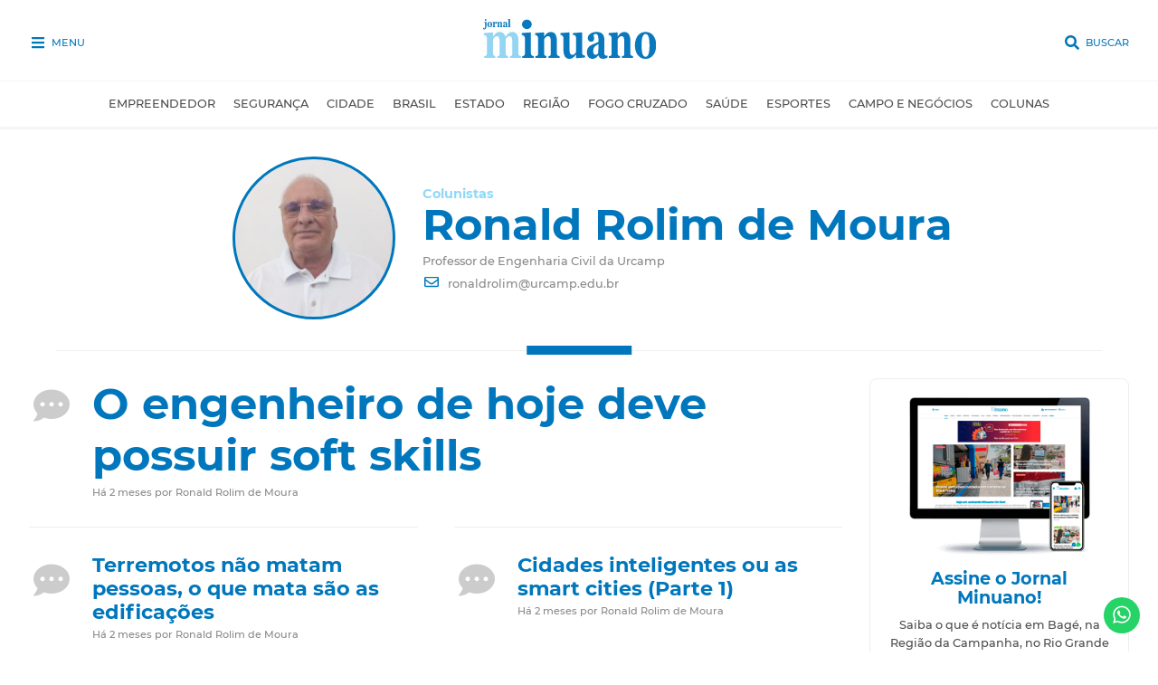

--- FILE ---
content_type: text/html; charset=UTF-8
request_url: https://www.jornalminuano.com.br/colunistas/ronald-rolim-de-moura
body_size: 7538
content:
<!DOCTYPE html><html amp lang="pt-br"><head><meta charset="utf-8"><meta http-equiv="X-UA-Compatible" content="IE=edge"><title>Colunista Ronald Rolim de Moura | Colunistas | Jornal Minuano | O jornal que Bagé gosta de ler</title><meta name="description" content="Todas as colunas do(a) colunista Ronald Rolim de Moura publicadas no Jornal Minuano | O jornal que Bagé gosta de ler"><meta name="viewport" content="width=device-width, initial-scale=1, maximum-scale=1, user-scalable=no"><meta name="robots" content="all,follow"><meta http-equiv="cache-control" content="private,max-age:86400"><meta property="fb:app_id" content="3043319669014500" /><meta property="og:locale" content="pt_BR" /><meta property="og:title" content="Colunista Ronald Rolim de Moura | Colunistas | Jornal Minuano | O jornal que Bagé gosta de ler" /><meta property="og:description" content="Todas as colunas do(a) colunista Ronald Rolim de Moura publicadas no Jornal Minuano | O jornal que Bagé gosta de ler" /><meta property="og:url" content="https://www.jornalminuano.com.br/colunistas/ronald-rolim-de-moura" /><meta property="og:site_name" content="Jornal Minuano | O jornal que Bagé gosta de ler" /><meta property="og:type" content="website"><meta name="twitter:card" content="summary_large_image" /><meta name="twitter:title" content="Colunista Ronald Rolim de Moura | Colunistas | Jornal Minuano | O jornal que Bagé gosta de ler" /><meta name="twitter:description" content="Todas as colunas do(a) colunista Ronald Rolim de Moura publicadas no Jornal Minuano | O jornal que Bagé gosta de ler" /><meta name="twitter:url" content="https://www.jornalminuano.com.br/colunistas/ronald-rolim-de-moura" /><meta property="og:image" content="https://www.jornalminuano.com.br/public/share/share-jornal-minuano.jpg" /><meta itemprop="image" content="https://www.jornalminuano.com.br/public/share/share-jornal-minuano.jpg"><meta property="og:image:type" content="image/jpeg" /><meta property="og:image:width" content="1200" /><meta property="og:image:height" content="600" /><meta name="twitter:image" content="https://www.jornalminuano.com.br/public/share/share-jornal-minuano.jpg" /><link rel="shotcut icon" href="/assets/img/icons/favicon.png"><link rel="icon" href="/assets/img/icons/favicon-16.png" sizes="16x16"><link rel="icon" href="/assets/img/icons/favicon-32.png" sizes="32x32"><link rel="stylesheet" href="/assets/css/dist/main.min.css" id="theme-stylesheet"><link rel="stylesheet" href="/assets/css/dist/layout.min.css" id="theme-stylesheet"><link rel="stylesheet" href="/assets/css/lib/css.fancybox.min.css"><link rel="stylesheet" href="/assets/css/lib/toastr/toastr.min.css"><link rel="stylesheet" href="/assets/css/dist/page.columnists.min.css"><script>(function(w,d, s, id) {if(typeof(w.webpushr)!=='undefined') return;w.webpushr=w.webpushr||function(){(w.webpushr.q=w.webpushr.q||[]).push(arguments)};var js, fjs = d.getElementsByTagName(s)[0];js = d.createElement(s); js.id = id;js.async=1;js.src = "https://cdn.webpushr.com/app.min.js";fjs.parentNode.appendChild(js);}(window,document, 'script', 'webpushr-jssdk'));webpushr('setup',{'key':'BGN2rw-OZM4XA1rfjLlcTBB1fpX-FGonaw6UZKUWSuBUJ_GxMABUPZQL62j4V5HuJ8PV1Pmhrd6nStETe9OT8SE' });</script> <!-- Google tag (gtag.js) --> <script async src="https://www.googletagmanager.com/gtag/js?id=G-QFY2YF1V1Q"></script><script>!function(f,b,e,v,n,t,s) {if(f.fbq)return;n=f.fbq=function(){n.callMethod? n.callMethod.apply(n,arguments):n.queue.push(arguments)}; if(!f._fbq)f._fbq=n;n.push=n;n.loaded=!0;n.version='2.0'; n.queue=[];t=b.createElement(e);t.async=!0; t.src=v;s=b.getElementsByTagName(e)[0]; s.parentNode.insertBefore(t,s)}(window, document,'script', 'https://connect.facebook.net/en_US/fbevents.js'); fbq('init', '261514401831936'); fbq('track', 'PageView'); </script> <noscript><img height="1" width="1" style="display:none" src="https://www.facebook.com/tr?id=261514401831936&ev=PageView&noscript=1" /></noscript><script data-ad-client="ca-pub-9377664175123438" async src="https://pagead2.googlesyndication.com/pagead/js/adsbygoogle.js"></script></head><body><header><div id="header-body"><div id="header-left"><div class="header-btn" id="btn-menu"><i class="fas fa-bars fa-fw"></i><span>MENU</span></div></div><div id="header-center"><a href="/" title="Jornal Minuano | O jornal que Bagé gosta de ler"> <picture id="site-logo"> <source srcset="/assets/img/logo/jornal-minuano-m.svg" media="(max-width: 768px)"> <source srcset="/assets/img/logo/jornal-minuano.svg"> <img srcset="/assets/img/logo/jornal-minuano.svg" alt="JM" title="Jornal Minuano | O jornal que Bagé gosta de ler" class="img-fluid"> </picture> </a></div><div id="header-right"><div class="header-btn" id="btn-search"><i class="fas fa-search fa-fw"></i><span>BUSCAR</span></div></div></div></header><div id="main-menu"><div id="menu-body"></div></div><div id="area-menu"><div id="area-body"> <picture id="site-logo"> <source srcset="/assets/img/logo/jornal-minuano-m.svg" media="(max-width: 480px)"> <source srcset="/assets/img/logo/jornal-minuano.svg"> <img srcset="/assets/img/logo/jornal-minuano.svg" alt="JM" title="Jornal Minuano | O jornal que Bagé gosta de ler" class="img-fluid"> </picture><div><div id="area-body-e"> <p>Identifique-se!</p> <small>Se já é assinante informe seus dados de acesso abaixo para usufruir de seu plano de assinatura. Utilize o link "Lembrar Senha" caso tenha esquecido sua senha de acesso.</small> <input type="text" id="jm-area-user" class="form-control" placeholder="CPF, CNPJ ou E-mail" value=""> <input type="password" id="jm-area-pass" class="form-control" placeholder="Senha de Acesso"> <button type="button" id="jm-area-login" data-place="nav" class="btn btn-standard btn-block">ENTRAR<i class="fas fa-sign-in-alt fa-fw"></i></button> <a href="/area-do-assinante/lembrar-senha" class="btn btn-link btn-link-standard" rel="nofollow" title="Lembrar senha de acesso">Lembrar sua senha</a> </div><div id="area-body-c"><img src="/assets/img/jornal-minuano-subscription.png" title="Área do Assinante | Jornal Minuano | O jornal que Bagé gosta de ler" alt="Área do Assinante | Jornal Minuano | O jornal que Bagé gosta de ler" class="img-fluid"></div><div id="area-body-d"> <p>Ainda não assina o <br /> Minuano On-line?</p> <small>Diversos planos que se encaixam nas suas necessidades e possibilidades.<br /> Clique abaixo, conheça nossos planos e aproveite as vantagens de ler o Minuano em qualquer lugar que você esteja, na cidade, no campo, na praia ou no exterior.</small> <a href="/assine" class="btn btn-standard btn-block">CONHEÇA OS PLANOS<i class="fas fa-chevron-right fa-fw"></i></a> </div></div></div><a id="area-close"><i class="fas fa-times"></i></a></div><div id="search-menu"><div id="search-body"> <input type="text" id="jm-search-keywords" placeholder="Digite o que você procura..." maxlenght="30"> <button type="button" id="jm-search" class="btn btn-standard btn-block"><i class="fas fa-search fa-fw"></i></button> </div></div><nav id="nav-menu"><ul><li><a title="Empreendedor | Jornal Minuano | O jornal que Bagé gosta de ler" href="/editoria/empreendedor" style="--section-color: #11C1B4">Empreendedor</a></li><li><a title="Segurança | Jornal Minuano | O jornal que Bagé gosta de ler" href="/editoria/seguranca" style="--section-color: #777777">Segurança</a></li><li><a title="Cidade | Jornal Minuano | O jornal que Bagé gosta de ler" href="/editoria/cidade" style="--section-color: #3788DB">Cidade</a></li><li><a title="Brasil | Jornal Minuano | O jornal que Bagé gosta de ler" href="/editoria/brasil" style="--section-color: #49B12D">Brasil</a></li><li><a title="Estado | Jornal Minuano | O jornal que Bagé gosta de ler" href="/editoria/estado" style="--section-color: #357FC0">Estado</a></li><li><a title="Região | Jornal Minuano | O jornal que Bagé gosta de ler" href="/editoria/regiao" style="--section-color: #D7C347">Região</a></li><li><a title="Fogo Cruzado | Jornal Minuano | O jornal que Bagé gosta de ler" href="/editoria/fogocruzado" style="--section-color: #F32D1F">Fogo Cruzado</a></li><li><a title="Saúde | Jornal Minuano | O jornal que Bagé gosta de ler" href="/editoria/saudeminuano" style="--section-color: #04FFBF">Saúde</a></li><li><a title="Esportes | Jornal Minuano | O jornal que Bagé gosta de ler" href="/editoria/esportes" style="--section-color: #EC8B2C">Esportes</a></li><li><a title="Campo e Negócios | Jornal Minuano | O jornal que Bagé gosta de ler" href="/editoria/campo-e-negocios" style="--section-color: #4A8B4B">Campo e Negócios</a></li><li><a title="Colunas | Jornal Minuano | O jornal que Bagé gosta de ler"href="/colunas" style="--section-color: #0077BD">Colunas</a></li></ul></nav><div class="preloader"><div><img src="/assets/img/jornal-minuano-m.png"></div></div><div id="main-wrapper"><div id="page-wrapper"><section id="columnist"><section id="section-header"><div class="section-body"><div id="header-col-e"><div class="img" style="--writer-img: url(/public/avatar/users/full/profile-avatar-642e92efb79421734881b53e1e1b18b6.jpg""><div class="arc"></div></div></div><div id="header-col-d"><h2><a href="/colunistas" title="Colunistas | Jornal Minuano | O jornal que Bagé gosta de ler">Colunistas</a></h2><h1>Ronald Rolim de Moura</h1><ul><li>Professor de Engenharia Civil da Urcamp</li><li><i class="far fa-envelope fa-fw fa-fw"></i><ahref="mailto:ronaldrolim@urcamp.edu.br" title="Enviar e-mail para Ronald Rolim de Moura">ronaldrolim@urcamp.edu.br</a></li></ul></div></div></section><section id="columnist-body"> <section id="columnist-list" class="main-section"> <div id="list-col"> <div id="list-opinions"> <div class="list-box is-highlight"> <div class="list-box-content"> <a href="/colunas/2023/02/12/o-engenheiro-de-hoje-deve-possuir-soft-skills" title="O engenheiro de hoje deve possuir soft skills | Ronald Rolim de Moura | Colunas | Jornal Minuano | O jornal que Bagé gosta de ler"><h3 class="item-title">O engenheiro de hoje deve possuir soft skills</h3></a> <small>Há 2 meses por Ronald Rolim de Moura</small> <span class="dots"><i class="fas fa-comment-dots fa-fw"></i></span> </div> </div> <div class="list-box"> <div class="list-box-content"> <a href="/colunas/2023/02/18/terremotos-nao-matam-pessoas-o-que-mata-sao-as-edificacoes" title="Terremotos não matam pessoas, o que mata são as edificações | Ronald Rolim de Moura | Colunas | Jornal Minuano | O jornal que Bagé gosta de ler"><h3 class="item-title">Terremotos não matam pessoas, o que mata são as edificações</h3></a> <small>Há 2 meses por Ronald Rolim de Moura</small> <span class="dots"><i class="fas fa-comment-dots fa-fw"></i></span> </div> </div> <div class="list-box"> <div class="list-box-content"> <a href="/colunas/2023/03/04/cidades-inteligentes-ou-as-smart-cities-parte-1" title="Cidades inteligentes ou as smart cities (Parte 1) | Ronald Rolim de Moura | Colunas | Jornal Minuano | O jornal que Bagé gosta de ler"><h3 class="item-title">Cidades inteligentes ou as smart cities (Parte 1)</h3></a> <small>Há 2 meses por Ronald Rolim de Moura</small> <span class="dots"><i class="fas fa-comment-dots fa-fw"></i></span> </div> </div> <div class="list-box"> <div class="list-box-content"> <a href="/colunas/2023/03/11/dimensoes-essenciais-para-uma-cidade-ser-inteligente" title="Dimensões essenciais para uma cidade ser inteligente | Ronald Rolim de Moura | Colunas | Jornal Minuano | O jornal que Bagé gosta de ler"><h3 class="item-title">Dimensões essenciais para uma cidade ser inteligente</h3></a> <small>Há 2 meses por Ronald Rolim de Moura</small> <span class="dots"><i class="fas fa-comment-dots fa-fw"></i></span> </div> </div> <div class="list-box"> <div class="list-box-content"> <a href="/colunas/2023/03/18/as-10-cidades-mais-inteligentes-do-mundo" title="As 10 cidades mais inteligentes do mundo | Ronald Rolim de Moura | Colunas | Jornal Minuano | O jornal que Bagé gosta de ler"><h3 class="item-title">As 10 cidades mais inteligentes do mundo</h3></a> <small>Há 2 meses por Ronald Rolim de Moura</small> <span class="dots"><i class="fas fa-comment-dots fa-fw"></i></span> </div> </div> <div class="list-box"> <div class="list-box-content"> <a href="/colunas/2023/07/13/recarga-para-carros-eletricos-em-novos-condominios-comeca-a-ser-obrigatoria" title="Recarga para carros elétricos em novos condomínios começa a ser obrigatória | Ronald Rolim de Moura | Colunas | Jornal Minuano | O jornal que Bagé gosta de ler"><h3 class="item-title">Recarga para carros elétricos em novos condomínios começa a ser obrigatória</h3></a> <small>Há 2 meses por Ronald Rolim de Moura</small> <span class="dots"><i class="fas fa-comment-dots fa-fw"></i></span> </div> </div> </div> <div id="other-columninsts"> <h5>Outros Colunistas</h5> <div class="list-thumb"> <div class="columnist-thumb"><a href="/colunistas/adalberto-schafer" title="Adalberto Schafer | Colunistas"><div class="img" style="--writer-img: url(/public/avatar/users/full/profile-avatar-f457c545a9ded88f18ecee47145a72c0.jpg)"></div></a></div><div class="columnist-thumb"><a href="/colunistas/antonio-almeida" title="Antônio Almeida | Colunistas"><div class="img" style="--writer-img: url(/public/avatar/users/full/profile-avatar-9778d5d219c5080b9a6a17bef029331c.jpg)"></div></a></div><div class="columnist-thumb"><a href="/colunistas/bruna-robaina-pina-dias" title="Bruna Robaina Pina Dias | Colunistas"><div class="img" style="--writer-img: url(/public/avatar/users/full/profile-avatar-35f4a8d465e6e1edc05f3d8ab658c551.jpg)"></div></a></div><div class="columnist-thumb"><a href="/colunistas/cesar-jacinto" title="César Jacinto | Colunistas"><div class="img" style="--writer-img: url(/public/default_thumb.jpg)"></div></a></div><div class="columnist-thumb"><a href="/colunistas/clara-silveira" title="Clara Silveira | Colunistas"><div class="img" style="--writer-img: url(/public/avatar/users/full/profile-avatar-28dd2c7955ce926456240b2ff0100bde.jpg)"></div></a></div><div class="columnist-thumb"><a href="/colunistas/dilce-helena-alves-aguzzi" title="Dilce Helena Alves Aguzzi | Colunistas"><div class="img" style="--writer-img: url(/public/avatar/users/full/profile-avatar-37693cfc748049e45d87b8c7d8b9aacd.jpg)"></div></a></div><div class="columnist-thumb"><a href="/colunistas/diones-franchi" title="Diones Franchi | Colunistas"><div class="img" style="--writer-img: url(/public/avatar/users/full/profile-avatar-66f041e16a60928b05a7e228a89c3799.jpg)"></div></a></div><div class="columnist-thumb"><a href="/colunistas/egon-kopereck" title="Egon Kopereck | Colunistas"><div class="img" style="--writer-img: url(/public/avatar/users/full/profile-avatar-3c59dc048e8850243be8079a5c74d079.jpg)"></div></a></div><div class="columnist-thumb"><a href="/colunistas/fernando-risch" title="Fernando Risch | Colunistas"><div class="img" style="--writer-img: url(/public/avatar/users/full/profile-avatar-d3d9446802a44259755d38e6d163e820.jpg)"></div></a></div><div class="columnist-thumb"><a href="/colunistas/guilherme-collares" title="Guilherme Collares | Colunistas"><div class="img" style="--writer-img: url(/public/avatar/users/full/profile-avatar-735b90b4568125ed6c3f678819b6e058.jpg)"></div></a></div><div class="columnist-thumb"><a href="/colunistas/joao-l-roschildt" title="João L. Roschildt | Colunistas"><div class="img" style="--writer-img: url(/public/avatar/users/full/profile-avatar-1c383cd30b7c298ab50293adfecb7b18.jpg)"></div></a></div><div class="columnist-thumb"><a href="/colunistas/jose-carlos-teixeira-giorgis" title="José Carlos Teixeira Giorgis | Colunistas"><div class="img" style="--writer-img: url(/public/avatar/users/full/profile-avatar-98f13708210194c475687be6106a3b84.jpg)"></div></a></div><div class="columnist-thumb"><a href="/colunistas/luiz-coronel" title="Luiz Coronel | Colunistas"><div class="img" style="--writer-img: url(/public/avatar/users/full/profile-avatar-17e62166fc8586dfa4d1bc0e1742c08b.jpg)"></div></a></div><div class="columnist-thumb"><a href="/colunistas/luiz-fernando-mainardi" title="Luiz Fernando Mainardi | Colunistas"><div class="img" style="--writer-img: url(/public/avatar/users/full/profile-avatar-c0c7c76d30bd3dcaefc96f40275bdc0a.jpg)"></div></a></div><div class="columnist-thumb"><a href="/colunistas/padre-jair-da-silva" title="Padre Jair da Silva | Colunistas"><div class="img" style="--writer-img: url(/public/avatar/users/full/profile-avatar-b6d767d2f8ed5d21a44b0e5886680cb9.jpg)"></div></a></div><div class="columnist-thumb"><a href="/colunistas/rodrigo-halfen-ferraz" title="Rodrigo Halfen Ferraz | Colunistas"><div class="img" style="--writer-img: url(/public/avatar/users/full/profile-avatar-2838023a778dfaecdc212708f721b788.jpg)"></div></a></div><div class="columnist-thumb"><a href="/colunistas/rodrigo-tavares" title="Rodrigo Tavares | Colunistas"><div class="img" style="--writer-img: url(/public/avatar/users/full/profile-avatar-d1fe173d08e959397adf34b1d77e88d7.jpg)"></div></a></div><div class="columnist-thumb"><a href="/colunistas/sapiran-brito" title="Sapiran Brito | Colunistas"><div class="img" style="--writer-img: url(/public/avatar/users/full/profile-avatar-32bb90e8976aab5298d5da10fe66f21d.jpg)"></div></a></div><div class="columnist-thumb"><a href="/colunistas/telmo-carvalho" title="Telmo Carvalho | Colunistas"><div class="img" style="--writer-img: url(/public/avatar/users/full/profile-avatar-fe9fc289c3ff0af142b6d3bead98a923.jpg)"></div></a></div><div class="columnist-thumb"><a href="/colunistas/vilmar-pina-dias-junior" title="Vilmar Pina Dias Júnior | Colunistas"><div class="img" style="--writer-img: url(/public/avatar/users/full/profile-avatar-b53b3a3d6ab90ce0268229151c9bde11.jpg)"></div></a></div> </div> </div> </div> <div id="side-col"> <div id="side-subscription" class="box box-bordered"><img src="/assets/img/jornal-minuano-subscription.png" class="img-fluid" title="Assine o Jornal Minuano | O jornal que Bagé gosta de ler" alt="Assine o Jornal Minuano | O jornal que Bagé gosta de ler"><h5>Assine o Jornal Minuano!</h5><h6>Saiba o que é notícia em Bagé, na Região da Campanha, no Rio Grande do Sul, no Brasil e no Mundo.</h6><a class="btn btn-standard btn-block" href="/assine">CONHEÇA OS PLANOS</a></div> <div id="side-printed" class="box box-bordered text-center"><h5 class="box-header">Edição Impressa Nº 7366<small>15/01/2026</small></h5><img class="lazy restrict" data-src="/public/printed/jm-edicao-eafc01ce59be37ec0df396c42574c95f.jpg" title="Visualizar Edição Nº 7366" alt="Edição Nº 7366"><a class="btn btn-standard btn-block" href="/versoes-impressas">OUTRAS EDIÇÕES</a></div> <div id="social-networks" class="box box-bordered"><div class="box-header">siga o jornal minuano</div><a href="https://www.facebook.com/jornalminuanobage" title="Siga o Jornal Minuano | O jornal que Bagé gosta de ler no Facebook" target="_target"><i class="fab fa-facebook fa-fw"></i><span>Facebook</span></a><a href="https://www.instagram.com/jornalminuano/" title="Siga o Jornal Minuano | O jornal que Bagé gosta de ler no Instagram" target="_target"><i class="fab fa-instagram fa-fw"></i><span>Instagram</span></a><a href="https://www.youtube.com/channel/UC99DFmxObtKbJIoGgbmNlIA" title="Siga o Jornal Minuano | O jornal que Bagé gosta de ler no Youtube" target="_target"><i class="fab fa-youtube fa-fw"></i><span>Youtube</span></a></div> <div id="newsletter" class="box box-bordered"><div id="newsletter-header"><i class="far fa-envelope fa-fw"></i><div>Minuano <span>News</span></div></div><p>Assine nossa newsletter para receber diariamente as principais notícias em seu e-mail.</p><div class="form-group"><input type="text" id="newsletter-name" class="form-control" placeholder="Seu nome completo..." autocomplete="off"></div><div class="form-group"><input type="email" id="newsletter-email" class="form-control email" placeholder="Seu e-mail..." autocomplete="off"></div><button type="button" id="newsletter-send" class="btn btn-block btn-standard-dark">ASSINAR</button></div> <div id="side-col-items"> </div> </div> </section> </section></div></div><section id="our-phones"><div class="section-body"><div><span>PLANTÃO 24 HORAS</span><p>(53) 9167-1673</p><small>jornal@minuano.urcamp.edu.br</small></div><div><span>SETOR COMERCIAL</span><p>(53) 3242.7693</p><small>jornal@minuano.urcamp.edu.br</small></div><div><span>CENTRAL DO ASSINANTE</span><p>(53) 3241.6377</p><small>jornal@minuano.urcamp.edu.br</small></div></div></section><section id="footer-menu"><div class="section-body"><div><p>EDITORIAS</p><ul><li><a href="/editoria/empreendedor" title="Empreendedor | Editorias | Jornal Minuano | O jornal que Bagé gosta de ler">Empreendedor</a></li><li><a href="/editoria/seguranca" title="Segurança | Editorias | Jornal Minuano | O jornal que Bagé gosta de ler">Segurança</a></li><li><a href="/editoria/cidade" title="Cidade | Editorias | Jornal Minuano | O jornal que Bagé gosta de ler">Cidade</a></li><li><a href="/editoria/brasil" title="Brasil | Editorias | Jornal Minuano | O jornal que Bagé gosta de ler">Brasil</a></li><li><a href="/editoria/estado" title="Estado | Editorias | Jornal Minuano | O jornal que Bagé gosta de ler">Estado</a></li><li><a href="/editoria/regiao" title="Região | Editorias | Jornal Minuano | O jornal que Bagé gosta de ler">Região</a></li><li><a href="/editoria/fogocruzado" title="Fogo Cruzado | Editorias | Jornal Minuano | O jornal que Bagé gosta de ler">Fogo Cruzado</a></li><li><a href="/editoria/saudeminuano" title="Saúde | Editorias | Jornal Minuano | O jornal que Bagé gosta de ler">Saúde</a></li><li><a href="/editoria/esportes" title="Esportes | Editorias | Jornal Minuano | O jornal que Bagé gosta de ler">Esportes</a></li><li><a href="/editoria/campo-e-negocios" title="Campo e Negócios | Editorias | Jornal Minuano | O jornal que Bagé gosta de ler">Campo e Negócios</a></li><li><a href="/editoria/social" title="Social | Editorias | Jornal Minuano | O jornal que Bagé gosta de ler">Social</a></li><li><a href="/editoria/congrega2k20" title="Congrega 2k20 | Editorias | Jornal Minuano | O jornal que Bagé gosta de ler">Congrega 2k20</a></li><li><a href="/editoria/eleicoes2020" title="Eleições 2020 | Editorias | Jornal Minuano | O jornal que Bagé gosta de ler">Eleições 2020</a></li><li><a href="/editoria/urcampempauta" title="Urcamp | Editorias | Jornal Minuano | O jornal que Bagé gosta de ler">Urcamp</a></li><li><a href="/editoria/editorial" title="Editorial | Editorias | Jornal Minuano | O jornal que Bagé gosta de ler">Editorial</a></li><li><a href="/editoria/instantes-decisivos" title="Instantes Decisivos | Editorias | Jornal Minuano | O jornal que Bagé gosta de ler">Instantes Decisivos</a></li><li><a href="/editoria/aguanaboca" title="Água na Boca | Editorias | Jornal Minuano | O jornal que Bagé gosta de ler">Água na Boca</a></li><li><a href="/editoria/opiniao" title="Opinião | Editorias | Jornal Minuano | O jornal que Bagé gosta de ler">Opinião</a></li><li><a href="/editoria/eleicoes2022" title="Eleições 2022 | Editorias | Jornal Minuano | O jornal que Bagé gosta de ler">Eleições 2022</a></li><li><a href="/editoria/universo-pet" title="Universo Pet | Editorias | Jornal Minuano | O jornal que Bagé gosta de ler">Universo Pet</a></li><li><a href="/editoria/granizoembage" title="GRANIZO EM BAGÉ | Editorias | Jornal Minuano | O jornal que Bagé gosta de ler">GRANIZO EM BAGÉ</a></li><li><a href="/editoria/memoriaseafetos" title="Memórias & Afetos | Editorias | Jornal Minuano | O jornal que Bagé gosta de ler">Memórias & Afetos</a></li><li><a href="/editoria/distincaoempresarial2023" title="Distinção Empresarial 2023 | Editorias | Jornal Minuano | O jornal que Bagé gosta de ler">Distinção Empresarial 2023</a></li><li><a href="/editoria/cadernodenatal2023" title="Natal 2023 | Editorias | Jornal Minuano | O jornal que Bagé gosta de ler">Natal 2023</a></li><li><a href="/editoria/congregaurcamp2024cienciaensinosuperior" title="SEMANA DE CIÊNCIA E TECNOLOGIA | Editorias | Jornal Minuano | O jornal que Bagé gosta de ler">SEMANA DE CIÊNCIA E TECNOLOGIA</a></li><li><a href="/editoria/minuano30anosdenoticiasnacampanhagaucha" title="JM: 30 ANOS | Editorias | Jornal Minuano | O jornal que Bagé gosta de ler">JM: 30 ANOS</a></li><li><a href="/editoria/obituario" title="Obituário | Editorias | Jornal Minuano | O jornal que Bagé gosta de ler">Obituário</a></li><li><a href="/editoria/tecnologia" title="Tecnologia | Editorias | Jornal Minuano | O jornal que Bagé gosta de ler">Tecnologia</a></li><li><a href="/editoria/eleicoes2024" title="Eleições 2024 | Editorias | Jornal Minuano | O jornal que Bagé gosta de ler">Eleições 2024</a></li><li><a href="/editoria/nossa-gente" title="Nossa Gente | Editorias | Jornal Minuano | O jornal que Bagé gosta de ler">Nossa Gente</a></li><li><a href="/editoria/distincao2024" title="Distinção Empresarial 2024 | Editorias | Jornal Minuano | O jornal que Bagé gosta de ler">Distinção Empresarial 2024</a></li><li><a href="/editoria/cavalocrioulo" title="Cavalo Crioulo | Editorias | Jornal Minuano | O jornal que Bagé gosta de ler">Cavalo Crioulo</a></li><li><a href="/editoria/covid-19" title="COVID-19 | Editorias | Jornal Minuano | O jornal que Bagé gosta de ler">COVID-19</a></li><li><a href="/editoria/mundo" title="Mundo | Editorias | Jornal Minuano | O jornal que Bagé gosta de ler">Mundo</a></li><li><a href="/editoria/conteudo-patrocinado" title="Conteúdo Patrocinado | Editorias | Jornal Minuano | O jornal que Bagé gosta de ler">Conteúdo Patrocinado</a></li><li><a href="/editoria/economia" title="Economia | Editorias | Jornal Minuano | O jornal que Bagé gosta de ler">Economia</a></li></ul></div><div><p>CADERNOS</p><ul><li><a href="/caderno/centenarioba-gua" title="BA-GUA | 100 ANOS | Cadernos | Jornal Minuano | O jornal que Bagé gosta de ler">BA-GUA | 100 ANOS</a></li><li><a href="/caderno/candiota-e-hulha-negra-30-anos" title="Candiota e Hulha Negra - 30 anos | Cadernos | Jornal Minuano | O jornal que Bagé gosta de ler">Candiota e Hulha Negra - 30 anos</a></li><li><a href="/caderno/direito55anos" title="Direito Urcamp - 55 anos | Cadernos | Jornal Minuano | O jornal que Bagé gosta de ler">Direito Urcamp - 55 anos</a></li><li><a href="/caderno/candiota33anos" title="Candiota: 33 anos | Cadernos | Jornal Minuano | O jornal que Bagé gosta de ler">Candiota: 33 anos</a></li><li><a href="/caderno/semanadocolono2025" title="Sabor da Hulha | Cadernos | Jornal Minuano | O jornal que Bagé gosta de ler">Sabor da Hulha</a></li><li><a href="/caderno/projetoeconstrucao" title="Projeto & Construção | Cadernos | Jornal Minuano | O jornal que Bagé gosta de ler">Projeto & Construção</a></li></ul></div><div><p>COLUNISTAS</p><ul><li><a href="/colunistas/adalberto-schafer" title="Adalberto Schafer | Colunistas | Jornal Minuano | O jornal que Bagé gosta de ler">Adalberto Schafer</a></li><li><a href="/colunistas/antonio-almeida" title="Antônio Almeida | Colunistas | Jornal Minuano | O jornal que Bagé gosta de ler">Antônio Almeida</a></li><li><a href="/colunistas/bruna-robaina-pina-dias" title="Bruna Robaina Pina Dias | Colunistas | Jornal Minuano | O jornal que Bagé gosta de ler">Bruna Robaina Pina Dias</a></li><li><a href="/colunistas/cesar-jacinto" title="César Jacinto | Colunistas | Jornal Minuano | O jornal que Bagé gosta de ler">César Jacinto</a></li><li><a href="/colunistas/clara-silveira" title="Clara Silveira | Colunistas | Jornal Minuano | O jornal que Bagé gosta de ler">Clara Silveira</a></li><li><a href="/colunistas/dilce-helena-alves-aguzzi" title="Dilce Helena Alves Aguzzi | Colunistas | Jornal Minuano | O jornal que Bagé gosta de ler">Dilce Helena Alves Aguzzi</a></li><li><a href="/colunistas/diones-franchi" title="Diones Franchi | Colunistas | Jornal Minuano | O jornal que Bagé gosta de ler">Diones Franchi</a></li><li><a href="/colunistas/egon-kopereck" title="Egon Kopereck | Colunistas | Jornal Minuano | O jornal que Bagé gosta de ler">Egon Kopereck</a></li><li><a href="/colunistas/fernando-risch" title="Fernando Risch | Colunistas | Jornal Minuano | O jornal que Bagé gosta de ler">Fernando Risch</a></li><li><a href="/colunistas/guilherme-collares" title="Guilherme Collares | Colunistas | Jornal Minuano | O jornal que Bagé gosta de ler">Guilherme Collares</a></li><li><a href="/colunistas/joao-l-roschildt" title="João L. Roschildt | Colunistas | Jornal Minuano | O jornal que Bagé gosta de ler">João L. Roschildt</a></li><li><a href="/colunistas/jose-carlos-teixeira-giorgis" title="José Carlos Teixeira Giorgis | Colunistas | Jornal Minuano | O jornal que Bagé gosta de ler">José Carlos Teixeira Giorgis</a></li><li><a href="/colunistas/luiz-coronel" title="Luiz Coronel | Colunistas | Jornal Minuano | O jornal que Bagé gosta de ler">Luiz Coronel</a></li><li><a href="/colunistas/luiz-fernando-mainardi" title="Luiz Fernando Mainardi | Colunistas | Jornal Minuano | O jornal que Bagé gosta de ler">Luiz Fernando Mainardi</a></li><li><a href="/colunistas/padre-jair-da-silva" title="Padre Jair da Silva | Colunistas | Jornal Minuano | O jornal que Bagé gosta de ler">Padre Jair da Silva</a></li><li><a href="/colunistas/rodrigo-halfen-ferraz" title="Rodrigo Halfen Ferraz | Colunistas | Jornal Minuano | O jornal que Bagé gosta de ler">Rodrigo Halfen Ferraz</a></li><li><a href="/colunistas/rodrigo-tavares" title="Rodrigo Tavares | Colunistas | Jornal Minuano | O jornal que Bagé gosta de ler">Rodrigo Tavares</a></li><li><a href="/colunistas/ronald-rolim-de-moura" title="Ronald Rolim de Moura | Colunistas | Jornal Minuano | O jornal que Bagé gosta de ler">Ronald Rolim de Moura</a></li><li><a href="/colunistas/sapiran-brito" title="Sapiran Brito | Colunistas | Jornal Minuano | O jornal que Bagé gosta de ler">Sapiran Brito</a></li><li><a href="/colunistas/telmo-carvalho" title="Telmo Carvalho | Colunistas | Jornal Minuano | O jornal que Bagé gosta de ler">Telmo Carvalho</a></li><li><a href="/colunistas/vilmar-pina-dias-junior" title="Vilmar Pina Dias Júnior | Colunistas | Jornal Minuano | O jornal que Bagé gosta de ler">Vilmar Pina Dias Júnior</a></li><li><a href="/colunistas" title="Todos os Colunistas | Jornal Minuano | O jornal que Bagé gosta de ler">Ver todos(as)</a></li></ul></div><div><p>MULTIMÍDIA</p><ul><li><a href="/galerias" title="Galeria de Fotos | Multimídia | Jornal Minuano | O jornal que Bagé gosta de ler">Galeria de Fotos</a></li><li><a href="/videos" title="Vídeos | Multimídia | Jornal Minuano | O jornal que Bagé gosta de ler">Vídeos</a></li><li><a href="/podcasts" title="Podcasts | Multimídia | Jornal Minuano | O jornal que Bagé gosta de ler">Podcasts</a></li><li><a href="/versoes-impressas" title="Versões Impressas | Multimídia | Jornal Minuano | O jornal que Bagé gosta de ler">Versões Impressas</a></li></ul></div><div><p>MINUANO</p><ul><li><a href="/historia" title="História | Jornal Minuano | O jornal que Bagé gosta de ler">História</a></li><li><a href="/contato" title="Contato | Jornal Minuano | O jornal que Bagé gosta de ler">Contato</a></li><li><a href="/area-do-anunciante" title="Área do Anunciante | Jornal Minuano | O jornal que Bagé gosta de ler">Área do Anunciante</a></li></ul><p>REDES SOCIAIS</p><ul id="footer-social"><li><a href="https://www.facebook.com/jornalminuanobage" title="Siga o Jornal Minuano | O jornal que Bagé gosta de ler no Facebook"><i class="fab fa-facebook fa-fw"></i></a><a href="https://www.instagram.com/jornalminuano/" title="Siga o Jornal Minuano | O jornal que Bagé gosta de ler no Instagram"><i class="fab fa-instagram fa-fw"></i></a><a href="https://www.youtube.com/channel/UC99DFmxObtKbJIoGgbmNlIA" title="Siga o Jornal Minuano | O jornal que Bagé gosta de ler no Youtube"><i class="fab fa-youtube fa-fw"></i></a></li></ul></div></section><footer><div id="footer-body"><div id="footer-credits"><div id="footer-credits-e"><a href="/" title="Jornal Minuano | O jornal que Bagé gosta de ler"> <picture> <source srcset="/assets/img/logo/jornal-minuano-m.svg" media="(max-width: 768px)"> <source srcset="/assets/img/logo/jornal-minuano.svg"> <img srcset="/assets/img/logo/jornal-minuano.svg" alt="JM" title="Jornal Minuano | O jornal que Bagé gosta de ler" class="img-fluid"> </picture> </a></div><div id="footer-credits-d">© 2020 jornalminuano.com.br - Todos os direitos reservados<br />  Avenida Marechal Floriano, 2050 - Centro - Bagé/RS - CEP: 96400-011<br><a href="https://www.gustavodaluz.com.br/" target="_blank">Desenvolvido por Gustavo da Luz</a></div></div><div id="footer-notice">Os depoimentos veiculados por colunistas não expressam a opinião do Jornal Minuano, sendo de inteira responsabilidade de seus autores.<br /> É proibida a reprodução do conteúdo desta página em qualquer meio de comunicação, eletrônico ou impresso, sem autorização escrita do Jornal Minuano (jornal@minuano.urcamp.edu.br).</div></div></footer><div id="menu-whats"><span><i class="fab fa-whatsapp fa-fw"></i></span><ul><li><a href="https://web.whatsapp.com/send?phone=5505391671673&text=Olá, preciso de ajuda!" title="Iniciar conversa com Financeiro" target="_blank"><i class="fab fa-whatsapp fa-fw"></i>Financeiro</a></li><li><a href="https://web.whatsapp.com/send?phone=5505391671673&text=Olá, preciso de ajuda!" title="Iniciar conversa com Plantão" target="_blank"><i class="fab fa-whatsapp fa-fw"></i>Plantão</a></li></ul></div><script src="https://cdnjs.cloudflare.com/ajax/libs/jquery/3.5.1/jquery.min.js"></script><script src="/assets/js/lib/fancybox.min.js"></script><script src="/assets/js/lib/toastr/toastr.min.js"></script><script src="/assets/js/dist/js.common.min.js"></script><script defer src="/assets/js/lib/fa/js/all.js" crossorigin="anonymous"></script><script async src="https://www.googletagmanager.com/gtag/js?id=G-QFY2YF1V1Q"></script><script>window.dataLayer = window.dataLayer || []; function gtag(){dataLayer.push(arguments); } gtag('js', new Date()); gtag('config', 'G-QFY2YF1V1Q');</script><script data-cfasync="false" type="text/javascript" id="clever-core"> /* <![CDATA[ */     (function (document, window) {         var a, c = document.createElement("script"), f = window.frameElement;          c.id = "CleverCoreLoader51336";         c.src = "https://scripts.cleverwebserver.com/5b538e71b9114aba61cb4ad3c29b1575.js";          c.async = !0;         c.type = "text/javascript";         c.setAttribute("data-target", window.name || (f && f.getAttribute("id")));         c.setAttribute("data-callback", "put-your-callback-function-here");         c.setAttribute("data-callback-url-click", "put-your-click-macro-here");         c.setAttribute("data-callback-url-view", "put-your-view-macro-here");          try {             a = parent.document.getElementsByTagName("script")[0] || document.getElementsByTagName("script")[0];         } catch (e) {             a = !1;         }          a || (a = document.getElementsByTagName("head")[0] || document.getElementsByTagName("body")[0]);         a.parentNode.insertBefore(c, a);     })(document, window); /* ]]> */ </script></body></html>

--- FILE ---
content_type: text/html; charset=utf-8
request_url: https://www.google.com/recaptcha/api2/aframe
body_size: 266
content:
<!DOCTYPE HTML><html><head><meta http-equiv="content-type" content="text/html; charset=UTF-8"></head><body><script nonce="cYmEmf8wD4fZ_LXbYurvJQ">/** Anti-fraud and anti-abuse applications only. See google.com/recaptcha */ try{var clients={'sodar':'https://pagead2.googlesyndication.com/pagead/sodar?'};window.addEventListener("message",function(a){try{if(a.source===window.parent){var b=JSON.parse(a.data);var c=clients[b['id']];if(c){var d=document.createElement('img');d.src=c+b['params']+'&rc='+(localStorage.getItem("rc::a")?sessionStorage.getItem("rc::b"):"");window.document.body.appendChild(d);sessionStorage.setItem("rc::e",parseInt(sessionStorage.getItem("rc::e")||0)+1);localStorage.setItem("rc::h",'1768900280351');}}}catch(b){}});window.parent.postMessage("_grecaptcha_ready", "*");}catch(b){}</script></body></html>

--- FILE ---
content_type: text/css
request_url: https://www.jornalminuano.com.br/assets/css/dist/main.min.css
body_size: 10151
content:
@font-face{font-family:'Montserrat';font-style:normal;font-weight:100;font-display:swap;src:local('Montserrat Thin'),local('Montserrat-Thin'),url(/assets/fonts/JTUQjIg1_i6t8kCHKm45_QpRyS7m.woff2) format('woff2');unicode-range:U+0000-00FF,U+0131,U+0152-0153,U+02BB-02BC,U+02C6,U+02DA,U+02DC,U+2000-206F,U+2074,U+20AC,U+2122,U+2191,U+2193,U+2212,U+2215,U+FEFF,U+FFFD}@font-face{font-family:'Montserrat';font-style:normal;font-weight:200;font-display:swap;src:local('Montserrat ExtraLight'),local('Montserrat-ExtraLight'),url(/assets/fonts/JTURjIg1_i6t8kCHKm45_aZA3gnD_g.woff2) format('woff2');unicode-range:U+0000-00FF,U+0131,U+0152-0153,U+02BB-02BC,U+02C6,U+02DA,U+02DC,U+2000-206F,U+2074,U+20AC,U+2122,U+2191,U+2193,U+2212,U+2215,U+FEFF,U+FFFD}@font-face{font-family:'Montserrat';font-style:normal;font-weight:300;font-display:swap;src:local('Montserrat Light'),local('Montserrat-Light'),url(/assets/fonts/JTURjIg1_i6t8kCHKm45_cJD3gnD_g.woff2) format('woff2');unicode-range:U+0000-00FF,U+0131,U+0152-0153,U+02BB-02BC,U+02C6,U+02DA,U+02DC,U+2000-206F,U+2074,U+20AC,U+2122,U+2191,U+2193,U+2212,U+2215,U+FEFF,U+FFFD}@font-face{font-family:'Montserrat';font-style:normal;font-weight:400;font-display:swap;src:local('Montserrat Regular'),local('Montserrat-Regular'),url(/assets/fonts/JTUSjIg1_i6t8kCHKm459Wlhyw.woff2) format('woff2');unicode-range:U+0000-00FF,U+0131,U+0152-0153,U+02BB-02BC,U+02C6,U+02DA,U+02DC,U+2000-206F,U+2074,U+20AC,U+2122,U+2191,U+2193,U+2212,U+2215,U+FEFF,U+FFFD}@font-face{font-family:'Montserrat';font-style:normal;font-weight:500;font-display:swap;src:local('Montserrat Medium'),local('Montserrat-Medium'),url(/assets/fonts/JTURjIg1_i6t8kCHKm45_ZpC3gnD_g.woff2) format('woff2');unicode-range:U+0000-00FF,U+0131,U+0152-0153,U+02BB-02BC,U+02C6,U+02DA,U+02DC,U+2000-206F,U+2074,U+20AC,U+2122,U+2191,U+2193,U+2212,U+2215,U+FEFF,U+FFFD}@font-face{font-family:'Montserrat';font-style:normal;font-weight:600;font-display:swap;src:local('Montserrat SemiBold'),local('Montserrat-SemiBold'),url(/assets/fonts/JTURjIg1_i6t8kCHKm45_bZF3gnD_g.woff2) format('woff2');unicode-range:U+0000-00FF,U+0131,U+0152-0153,U+02BB-02BC,U+02C6,U+02DA,U+02DC,U+2000-206F,U+2074,U+20AC,U+2122,U+2191,U+2193,U+2212,U+2215,U+FEFF,U+FFFD}@font-face{font-family:'Montserrat';font-style:normal;font-weight:700;font-display:swap;src:local('Montserrat Bold'),local('Montserrat-Bold'),url(/assets/fonts/JTURjIg1_i6t8kCHKm45_dJE3gnD_g.woff2) format('woff2');unicode-range:U+0000-00FF,U+0131,U+0152-0153,U+02BB-02BC,U+02C6,U+02DA,U+02DC,U+2000-206F,U+2074,U+20AC,U+2122,U+2191,U+2193,U+2212,U+2215,U+FEFF,U+FFFD}@font-face{font-family:'Montserrat';font-style:normal;font-weight:900;font-display:swap;src:local('Montserrat Black'),local('Montserrat-Black'),url(/assets/fonts/JTURjIg1_i6t8kCHKm45_epG3gnD_g.woff2) format('woff2');unicode-range:U+0000-00FF,U+0131,U+0152-0153,U+02BB-02BC,U+02C6,U+02DA,U+02DC,U+2000-206F,U+2074,U+20AC,U+2122,U+2191,U+2193,U+2212,U+2215,U+FEFF,U+FFFD}@font-face{font-family:'Nunito Sans';font-style:normal;font-weight:200;font-display:swap;src:local('Nunito Sans ExtraLight'),local('NunitoSans-ExtraLight'),url(https://fonts.gstatic.com/s/nunitosans/v5/pe03MImSLYBIv1o4X1M8cc9yAv5q.ttf) format('truetype')}@font-face{font-family:'Nunito Sans';font-style:normal;font-weight:300;font-display:swap;src:local('Nunito Sans Light'),local('NunitoSans-Light'),url(https://fonts.gstatic.com/s/nunitosans/v5/pe03MImSLYBIv1o4X1M8cc8WAf5q.ttf) format('truetype')}@font-face{font-family:'Nunito Sans';font-style:normal;font-weight:400;font-display:swap;src:local('Nunito Sans Regular'),local('NunitoSans-Regular'),url(https://fonts.gstatic.com/s/nunitosans/v5/pe0qMImSLYBIv1o4X1M8cfe6.ttf) format('truetype')}@font-face{font-family:'Nunito Sans';font-style:normal;font-weight:600;font-display:swap;src:local('Nunito Sans SemiBold'),local('NunitoSans-SemiBold'),url(https://fonts.gstatic.com/s/nunitosans/v5/pe03MImSLYBIv1o4X1M8cc9iB_5q.ttf) format('truetype')}@font-face{font-family:'Nunito Sans';font-style:normal;font-weight:700;font-display:swap;src:local('Nunito Sans Bold'),local('NunitoSans-Bold'),url(https://fonts.gstatic.com/s/nunitosans/v5/pe03MImSLYBIv1o4X1M8cc8GBv5q.ttf) format('truetype')}@font-face{font-family:'Nunito Sans';font-style:normal;font-weight:800;font-display:swap;src:local('Nunito Sans ExtraBold'),local('NunitoSans-ExtraBold'),url(https://fonts.gstatic.com/s/nunitosans/v5/pe03MImSLYBIv1o4X1M8cc8aBf5q.ttf) format('truetype')}@font-face{font-family:'Nunito Sans';font-style:normal;font-weight:900;font-display:swap;src:local('Nunito Sans Black'),local('NunitoSans-Black'),url(https://fonts.gstatic.com/s/nunitosans/v5/pe03MImSLYBIv1o4X1M8cc8-BP5q.ttf) format('truetype')}*{outline:none;box-sizing:border-box;-webkit-font-smoothing:antialiased;-moz-osx-font-smoothing:grayscale;-webkit-touch-callout:none}html,body{position:relative;height:auto;min-height:100%}html{background-color:#fff;-webkit-user-select:none;-khtml-user-select:none;-moz-user-select:none;-ms-user-select:none;user-select:none}body{font-family:'Montserrat','Nunito Sans',Helvetica,Verdana,Arial,sans-serif;font-size:1rem;color:#4e4c4c;font-weight:500;overflow-x:hidden;margin:0 0 0 0;padding:0 0 0 0;min-width:300px}.img-fluid{max-width:100%;height:auto}.m-0{margin:0 !important}.m-t-0{margin-top:0 !important}.m-t-1{margin-top:1px !important}.m-t-2{margin-top:2px !important}.m-t-3{margin-top:3px !important}.m-t-4{margin-top:4px !important}.m-t-5{margin-top:5px !important}.m-t-6{margin-top:6px !important}.m-t-7{margin-top:7px !important}.m-t-8{margin-top:8px !important}.m-t-9{margin-top:9px !important}.m-t-10{margin-top:10px !important}.m-t-15{margin-top:15px !important}.m-t-20{margin-top:20px !important}.m-t-25{margin-top:25px !important}.m-t-30{margin-top:30px !important}.m-t-35{margin-top:35px !important}.m-t-45{margin-top:45px !important}.m-t-50{margin-top:50px !important}.m-t-55{margin-top:55px !important}.m-t-60{margin-top:60px !important}.m-t-65{margin-top:65px !important}.m-t-70{margin-top:70px !important}.m-t-75{margin-top:75px !important}.m-t-80{margin-top:80px !important}.m-t-85{margin-top:85px !important}.m-t-90{margin-top:90px !important}.m-t-95{margin-top:95px !important}.m-r-0{margin-right:0 !important}.m-r-1{margin-right:1px !important}.m-r-2{margin-right:2px !important}.m-r-3{margin-right:3px !important}.m-r-4{margin-right:4px !important}.m-r-5{margin-right:5px !important}.m-r-6{margin-right:6px !important}.m-r-7{margin-right:7px !important}.m-r-8{margin-right:8px !important}.m-r-9{margin-right:9px !important}.m-r-10{margin-right:10px !important}.m-r-15{margin-right:15px !important}.m-r-20{margin-right:20px !important}.m-r-25{margin-right:25px !important}.m-r-30{margin-right:30px !important}.m-r-35{margin-right:35px !important}.m-r-40{margin-right:40px !important}.m-r-45{margin-right:45px !important}.m-r-50{margin-right:50px !important}.m-r-55{margin-right:55px !important}.m-r-60{margin-right:60px !important}.m-r-65{margin-right:65px !important}.m-r-70{margin-right:70px !important}.m-r-75{margin-right:75px !important}.m-r-80{margin-right:80px !important}.m-r-85{margin-right:85px !important}.m-r-90{margin-right:90px !important}.m-r-95{margin-right:95px !important}.m-r-100{margin-right:100px !important}.m-b-0{margin-bottom:0 !important}.m-b-1{margin-bottom:1px !important}.m-b-2{margin-bottom:2px !important}.m-b-3{margin-bottom:3px !important}.m-b-4{margin-bottom:4px !important}.m-b-5{margin-bottom:5px !important}.m-b-6{margin-bottom:6px !important}.m-b-7{margin-bottom:7px !important}.m-b-8{margin-bottom:8px !important}.m-b-9{margin-bottom:9px !important}.m-b-10{margin-bottom:10px !important}.m-b-15{margin-bottom:15px !important}.m-b-20{margin-bottom:20px !important}.m-b-25{margin-bottom:25px !important}.m-b-30{margin-bottom:30px !important}.m-b-35{margin-bottom:35px !important}.m-b-40{margin-bottom:40px !important}.m-b-45{margin-bottom:45px !important}.m-b-50{margin-bottom:50px !important}.m-b-55{margin-bottom:55px !important}.m-b-60{margin-bottom:60px !important}.m-b-65{margin-bottom:65px !important}.m-b-70{margin-bottom:70px !important}.m-b-75{margin-bottom:75px !important}.m-b-80{margin-bottom:80px !important}.m-b-85{margin-bottom:85px !important}.m-b-90{margin-bottom:90px !important}.m-b-95{margin-bottom:95px !important}.m-b-100{margin-bottom:100px !important}.m-l-0{margin-left:0 !important}.m-l-1{margin-left:1px !important}.m-l-2{margin-left:2px !important}.m-l-3{margin-left:3px !important}.m-l-4{margin-left:4px !important}.m-l-5{margin-left:5px !important}.m-l-6{margin-left:6px !important}.m-l-7{margin-left:7px !important}.m-l-8{margin-left:8px !important}.m-l-9{margin-left:9px !important}.m-l-10{margin-left:10px !important}.m-l-15{margin-left:15px !important}.m-l-20{margin-left:20px !important}.m-l-25{margin-left:25px !important}.m-l-30{margin-left:30px !important}.m-l-35{margin-left:35px !important}.m-l-40{margin-left:40px !important}.m-l-45{margin-left:45px !important}.m-l-50{margin-left:50px !important}.m-l-55{margin-left:55px !important}.m-l-60{margin-left:60px !important}.m-l-65{margin-left:65px !important}.m-l-70{margin-left:70px !important}.m-l-75{margin-left:75px !important}.m-l-80{margin-left:80px !important}.m-l-85{margin-left:85px !important}.m-l-90{margin-left:90px !important}.m-l-95{margin-left:95px !important}.m-l-100{margin-left:100px !important}.p-0{padding:0 !important}.p-5{padding:5px !important}.p-15{padding:15px !important}.p-20{padding:20px !important}.p-22{padding:22px !important}.p-17{padding:17px !important}.p-18{padding:18px !important}.p-30{padding:30px !important}.p-48{padding:48px !important}.p-t-0{padding-top:0 !important}.p-t-1{padding-top:1px !important}.p-t-2{padding-top:2px !important}.p-t-3{padding-top:3px !important}.p-t-4{padding-top:4px !important}.p-t-5{padding-top:5px !important}.p-t-6{padding-top:6px !important}.p-t-7{padding-top:7px !important}.p-t-8{padding-top:8px !important}.p-t-9{padding-top:9px !important}.p-t-10{padding-top:10px !important}.p-t-15{padding-top:15px !important}.p-t-20{padding-top:20px !important}.p-t-25{padding-top:25px !important}.p-t-30{padding-top:30px !important}.p-t-35{padding-top:35px !important}.p-t-40{padding-top:40px !important}.p-t-45{padding-top:45px !important}.p-t-50{padding-top:50px !important}.p-t-55{padding-top:55px !important}.p-t-60{padding-top:60px !important}.p-t-65{padding-top:65px !important}.p-t-70{padding-top:70px !important}.p-t-75{padding-top:75px !important}.p-t-80{padding-top:80px !important}.p-t-85{padding-top:85px !important}.p-t-90{padding-top:90px !important}.p-t-95{padding-top:95px !important}.p-t-100{padding-top:100px !important}.p-r-0{padding-right:0 !important}.p-r-1{padding-right:1px !important}.p-r-2{padding-right:2px !important}.p-r-3{padding-right:3px !important}.p-r-4{padding-right:4px !important}.p-r-5{padding-right:5px !important}.p-r-6{padding-right:6px !important}.p-r-7{padding-right:7px !important}.p-r-8{padding-right:8px !important}.p-r-9{padding-right:9px !important}.p-r-10{padding-right:10px !important}.p-r-15{padding-right:15px !important}.p-r-20{padding-right:20px !important}.p-r-25{padding-right:25px !important}.p-r-30{padding-right:30px !important}.p-r-35{padding-right:35px !important}.p-r-40{padding-right:40px !important}.p-r-45{padding-right:45px !important}.p-r-50{padding-right:50px !important}.p-r-55{padding-right:55px !important}.p-r-60{padding-right:60px !important}.p-r-65{padding-right:65px !important}.p-r-70{padding-right:70px !important}.p-r-75{padding-right:75px !important}.p-r-80{padding-right:80px !important}.p-r-85{padding-right:85px !important}.p-r-90{padding-right:90px !important}.p-r-95{padding-right:95px !important}.p-r-100{padding-right:100px !important}.p-b-0{padding-bottom:0 !important}.p-b-1{padding-bottom:1px !important}.p-b-2{padding-bottom:2px !important}.p-b-3{padding-bottom:3px !important}.p-b-4{padding-bottom:4px !important}.p-b-5{padding-bottom:5px !important}.p-b-6{padding-bottom:6px !important}.p-b-7{padding-bottom:7px !important}.p-b-8{padding-bottom:8px !important}.p-b-9{padding-bottom:9px !important}.p-b-10{padding-bottom:10px !important}.p-b-15{padding-bottom:15px !important}.p-b-20{padding-bottom:20px !important}.p-b-25{padding-bottom:25px !important}.p-b-30{padding-bottom:30px !important}.p-b-35{padding-bottom:35px !important}.p-b-40{padding-bottom:40px !important}.p-b-45{padding-bottom:45px !important}.p-b-50{padding-bottom:50px !important}.p-b-55{padding-bottom:55px !important}.p-b-60{padding-bottom:60px !important}.p-b-65{padding-bottom:65px !important}.p-b-70{padding-bottom:70px !important}.p-b-75{padding-bottom:75px !important}.p-b-80{padding-bottom:80px !important}.p-b-85{padding-bottom:85px !important}.p-b-90{padding-bottom:90px !important}.p-b-95{padding-bottom:95px !important}.p-b-100{padding-bottom:100px !important}.p-l-0{padding-left:0 !important}.p-l-1{padding-left:1px !important}.p-l-2{padding-left:2px !important}.p-l-3{padding-left:3px !important}.p-l-4{padding-left:4px !important}.p-l-5{padding-left:5px !important}.p-l-6{padding-left:6px !important}.p-l-7{padding-left:7px !important}.p-l-8{padding-left:8px !important}.p-l-9{padding-left:9px !important}.p-l-10{padding-left:10px !important}.p-l-15{padding-left:15px !important}.p-l-20{padding-left:20px !important}.p-l-25{padding-left:25px !important}.p-l-30{padding-left:30px !important}.p-l-35{padding-left:35px !important}.p-l-40{padding-left:40px !important}.p-l-45{padding-left:45px !important}.p-l-50{padding-left:50px !important}.p-l-55{padding-left:55px !important}.p-l-60{padding-left:60px !important}.p-l-65{padding-left:65px !important}.p-l-70{padding-left:70px !important}.p-l-75{padding-left:75px !important}.p-l-80{padding-left:80px !important}.p-l-85{padding-left:85px !important}.p-l-90{padding-left:90px !important}.p-l-95{padding-left:95px !important}.p-l-100{padding-left:100px !important}.w-5{width:5% !important}.w-10{width:10% !important}.w-15{width:15% !important}.w-20{width:20% !important}.w-25{width:25% !important}.w-30{width:30% !important}.w-35{width:35% !important}.w-40{width:40% !important}.w-45{width:45% !important}.w-50{width:50% !important}.w-55{width:55% !important}.w-60{width:60% !important}.w-65{width:65% !important}.w-70{width:70% !important}.w-75{width:75% !important}.w-80{width:80% !important}.w-85{width:85% !important}.w-90{width:90% !important}.w-95{width:95% !important}.w-100{width:100% !important}.lock-body{overflow:hidden !important}.lock-body #lock-body-overlay{display:none;position:fixed;top:0;left:0;width:100%;height:100%;background-color:rgba(0,0,0,0.75);z-index:2000}.preloader{position:fixed;width:100%;height:100%;top:0;z-index:9999;background-color:#fff}.preloader div{top:0;left:0;width:100%;height:100%;transform-style:preserve-3d;animation:animateLoader 3s linear infinite}.preloader img{position:absolute;top:50%;left:50%;-webkit-transform:translate(-50%, -50%);-moz-transform:translate(-50%, -50%);-ms-transform:translate(-50%, -50%);-o-transform:translate(-50%, -50%);transform:translate(-50%, -50%);max-height:90px;transform-style:preserve-3d}@keyframes animateLoader{0%{transform:perspective(1000px) rotateY(0deg)}100%{transform:perspective(1000px) rotateY(360deg)}}a{text-decoration:none}a:hover,a:focus{text-decoration:none;cursor:pointer}ul{margin:0 0 0 0;padding:0 0 0 0;list-style-position:inside}canvas{-webkit-user-select:none;-moz-user-select:none;-ms-user-select:none;-o-user-select:none;user-select:none}.hidden{display:none}#main-wrapper{position:relative;display:block;min-height:100%}#main-wrapper:after{content:"";display:block;clear:both;visibility:hidden;display:none;height:0;line-height:0;max-height:0}@media (max-width:767px){#main-wrapper{width:95%;max-width:1600px;margin-left:auto;margin-right:auto}}#page-wrapper{position:relative;display:block;width:100%;-webkit-transition:all .5s ease-in-out;-moz-transition:all .5s ease-in-out;-o-transition:all .5s ease-in-out;transition:all .5s ease-in-out}#page-wrapper:after{content:"";display:block;clear:both;visibility:hidden;display:none;height:0;line-height:0;max-height:0}section.section-full{width:100%}section.section-full .section-body{width:95%;max-width:1600px;margin-left:auto;margin-right:auto}.btn{display:inline-block;white-space:nowrap;vertical-align:middle;-webkit-user-select:none;-moz-user-select:none;-ms-user-select:none;user-select:none;border:1px solid transparent;padding:.5rem .75rem .5rem .75rem;font-family:'Montserrat','Nunito Sans',Helvetica,Verdana,Arial,sans-serif;font-size:.8em;font-weight:500;text-align:center;line-height:1.5;-webkit-border-radius:.25rem;-webkit-background-clip:padding-box;-moz-border-radius:.25rem;-moz-background-clip:padding;border-radius:.25rem;background-clip:padding-box;transition:color .35s ease-in-out,background-color .35s ease-in-out,border-color .35s ease-in-out,box-shadow .35s ease-in-out}.btn:focus,.btn:hover{text-decoration:none}.btn.focus,.btn:focus{outline:0}.btn.disabled,.btn:disabled{opacity:.65;pointer-events:none}.btn:not(:disabled):not(.disabled){cursor:pointer}.btn:not(:disabled):not(.disabled).active,.btn:not(:disabled):not(.disabled):active{background-image:none}@media screen and (prefers-reduced-motion:reduce){.btn{transition:none}}.btn.btn-sm{padding:.375rem .5rem .375rem .5rem;font-size:.7em;line-height:1.5;-webkit-border-radius:.2rem;-webkit-background-clip:padding-box;-moz-border-radius:.2rem;-moz-background-clip:padding;border-radius:.2rem;background-clip:padding-box}.btn.btn-lg{padding:.5rem 1rem .5rem 1rem;-webkit-border-radius:.3rem;-webkit-background-clip:padding-box;-moz-border-radius:.3rem;-moz-background-clip:padding;border-radius:.3rem;background-clip:padding-box;font-size:1.1em}.btn.btn-block{display:block;width:100%}.btn.btn-block+.btn-block{margin-top:10px}.btn.btn.btn-icon svg,.btn .modal-footer .btn svg{margin-right:8px}.btn.btn-standard{color:#fff;background-color:#0077bd;border-color:#0077bd}.btn.btn-standard:hover{background-color:#0067a4;border-color:#0067a4}.btn.btn-standard.disabled,.btn.btn-standard:disabled{background-color:#0077bd;border-color:#0077bd;opacity:.5}.btn.btn-standard:active,.btn.btn-standard.active{background-color:#0077bd;border-color:#0077bd}.btn.btn-standard-dark{color:#fff;background-color:#0067a4;border-color:#0067a4}.btn.btn-standard-dark:hover{background-color:#0087d7;border-color:#0087d7}.btn.btn-standard-dark.disabled,.btn.btn-standard-dark:disabled{background-color:#0067a4;border-color:#0067a4;opacity:.5}.btn.btn-standard-dark:active,.btn.btn-standard-dark.active{background-color:#0067a4;border-color:#0067a4}.btn.btn-standard-alt{color:#fff;background-color:#79d0f5;border-color:#79d0f5}.btn.btn-standard-alt:hover{background-color:#91d8f7;border-color:#91d8f7}.btn.btn-standard-alt.disabled,.btn.btn-standard-alt:disabled{background-color:#79d0f5;border-color:#79d0f5;opacity:.5}.btn.btn-standard-alt:active,.btn.btn-standard-alt.active{background-color:#79d0f5;border-color:#79d0f5}.btn.btn-danger{color:#fff;background-color:#c3053b;border-color:#c3053b}.btn.btn-danger:hover{background-color:#aa0433;border-color:#aa0433}.btn.btn-danger.disabled,.btn.btn-danger:disabled{background-color:#c3053b;border-color:#c3053b;opacity:.5}.btn.btn-danger:active,.btn.btn-danger.active{background-color:#c3053b;border-color:#c3053b}.btn-default{color:#4e4c4c;background-color:#ccc;border-color:#ccc}.btn-default:hover{color:#fff;background-color:#888;border-color:#888}.btn-default.disabled,.btn-default:disabled{background-color:#ccc;border-color:#ccc;opacity:.5}.btn-default:active,.btn-default.active{background-color:#ccc;border-color:#ccc}.btn-var{background-color:var(--bg-button);border-color:var(--bg-button);color:#fff}.btn-var:hover:not(.btn-fixed){background-color:var(--bg-button-alt);border-color:var(--bg-button-alt);opacity:.9}.btn-var.disabled,.btn-var:disabled{background-color:var(--bg-button);border-color:var(--bg-button)}.btn-var:active,.btn-var.active{background-color:var(--bg-button);border-color:var(--bg-button)}.btn-var.btn-fixed{cursor:default !important}.btn-link{color:#4e4c4c;background-color:transparent;border-color:transparent}.btn-link:hover{background-color:transparent;border-color:transparent;text-decoration:underline}.btn-link.disabled,.btn-link:disabled{color:#ccc;background-color:transparent;border-color:transparent}.btn-link:active,.btn-link.active{background-color:transparent;border-color:transparent}.btn-link-standard{color:#0077bd}.btn-link-standard:hover{color:#0067a4}.btn-link-standard:active,.btn-link-standard.active{color:#0077bd}.btn-link-var{color:var(--bg-button)}.btn-link-var:hover{color:var(--bg-button);opacity:.9}.btn-link-var:active,.btn-link-var.active{color:var(--bg-button)}.btn-link-var.btn-fixed{cursor:default !important}.btn-link-default{color:#888}.btn-link-default:hover{color:#ccc}.btn-link-default:active,.btn-link-default.active{color:#888}.btn-link-default.btn-fixed{cursor:default !important}.text-p,.text-standard{color:#0077bd}.text-alt{color:#91d8f7}.text-success{color:#41a064}.text-danger{color:#c3053b}.text-warning{color:#dab306}.text-info{color:#05cfbb}.text-gray{color:#ccc}.text-gray-dark{color:#888}.bg-success{background-color:#41a064 !important}.bg-danger{background-color:#c3053b !important}.bg-warning{background-color:#dab306 !important}.bg-info{background-color:#05cfbb !important}.bg-standard{background-color:#0077bd !important}.img-fluid{max-width:100%;height:auto}.img-thumbnail{padding:.25rem;background-color:#fff;border:1px solid #dee2e6;border-radius:.25rem;max-width:100%;height:auto}.figure{display:inline-block}.figure-img{margin-bottom:.5rem;line-height:1}.figure-caption{font-size:90%;color:#6c757d}.fancybox{cursor:pointer}.embed-responsive{position:relative;display:block;width:100%;padding:0 0 0 0;overflow:hidden;background-color:var(--bg-image)}.embed-responsive::before{content:"";display:block}.embed-responsive .embed-responsive-item,.embed-responsive embed,.embed-responsive iframe,.embed-responsive object,.embed-responsive video{position:absolute;top:0;left:0;right:0;bottom:0;width:100%;height:100%;border:none}.embed-responsive.embed-responsive-21by9::before{padding-top:42.857143%}.embed-responsive.embed-responsive-16by9::before{padding-top:56.25%}.embed-responsive.embed-responsive-4by3::before{padding-top:75%}.embed-responsive.embed-responsive-1by1::before{padding-top:100%}code{font-size:87.5%;color:#e83e8c;word-break:break-word}.form-control{position:relative;font-family:'Montserrat','Nunito Sans',Helvetica,Verdana,Arial,sans-serif;font-weight:500;display:block;width:100%;padding:.5rem .75rem .5rem .75rem;font-size:.9em;line-height:1.5;color:#4e4c4c;background-color:#fff;border:1px solid #ced4da;-webkit-border-radius:.25rem;-webkit-background-clip:padding-box;-moz-border-radius:.25rem;-moz-background-clip:padding;border-radius:.25rem;background-clip:padding-box;transition:border-color .15s ease-in-out,box-shadow .15s ease-in-out}.form-control::-ms-expand{background-color:transparent;border:none}.form-control:focus{border-color:#91d8f7}.form-control.form-control-var:focus{border-color:var(--color-pers)}.form-control:disabled,.form-control[readonly]{background-color:#f5f5f5;opacity:1}.form-control::-webkit-input-placeholder,.form-control::-moz-placeholder,.form-control:-ms-input-placeholder,.form-control::-ms-input-placeholder,.form-control::placeholder{color:#ccc;opacity:1}.form-control.formError{color:#c3053b}.form-control.formError::-webkit-input-placeholder,.form-control.formError::-moz-placeholder,.form-control.formError:-ms-input-placeholder,.form-control.formError::-ms-input-placeholder,.form-control.formError::placeholder{color:#c3053b;opacity:1}.form-control.formSuccess{color:#41a064}.form-control.formSuccess::-webkit-input-placeholder,.form-control.formSuccess::-moz-placeholder,.form-control.formSuccess:-ms-input-placeholder,.form-control.formSuccess::-ms-input-placeholder,.form-control.formSuccess::placeholder{color:#41a064;opacity:1}select.form-control:focus::-ms-value{color:#495057;background-color:#fff}.form-control-file,.form-control-range{display:block;width:100%}.form-control-plaintext{display:block;width:100%;padding:.375rem 0 .375rem 0;margin-bottom:0;line-height:1.5;color:#4e4c4c;background-color:transparent;border-color:transparent}.form-error{font-size:.7em;color:#c3053b;margin-bottom:10px;margin-top:5px}.form-error svg{margin-right:5px}.form-success{font-size:.8em;color:#41a064;margin-bottom:10px}.form-success svg{margin-right:5px}@media screen and (prefers-reduced-motion:reduce){.form-control{transition:none}}.col-form-label{padding-top:calc(1.375rem);padding-bottom:calc(1.375rem);margin-bottom:0;font-size:inherit;line-height:1.5}.col-form-label-lg{padding-top:calc(1.5rem);padding-bottom:calc(1.5rem);font-size:1.25rem;line-height:1.5}.col-form-label-sm{padding-top:calc(1.25rem);padding-bottom:calc(1.25rem);font-size:.875rem;line-height:1.5}.form-control-lg,.input-group-lg>.form-control,.input-group-lg>.input-group-append>.btn,.input-group-lg>.input-group-append>.input-group-text,.input-group-lg>.input-group-prepend>.btn,.input-group-lg>.input-group-prepend>.input-group-text{padding:.8rem 1rem .8rem 1rem;font-size:1.25rem;line-height:1.5;-webkit-border-radius:.3rem;-webkit-background-clip:padding-box;-moz-border-radius:.3rem;-moz-background-clip:padding;border-radius:.3rem;background-clip:padding-box}.help-text{position:relative;display:inline-block;font-size:.7em;margin-top:5px;padding:5px 10px 5px 10px;-webkit-border-radius:5px;-webkit-background-clip:padding-box;-moz-border-radius:5px;-moz-background-clip:padding;border-radius:5px;background-clip:padding-box;background-color:#c3053b}.help-text:after{content:'';position:absolute;width:0;height:0;top:-5px;left:10px;border-left:5px solid transparent;border-right:5px solid transparent;border-bottom:5px solid #c3053b}.help-text.help-success{background-color:#41a064}.help-text.help-success:after{border-bottom:5px solid #41a064}.required-form label:after{content:' *';font-size:1em;color:#f00}.form-text{display:block;margin-top:.25rem}.form-row{display:-ms-flexbox;display:flex;-ms-flex-wrap:wrap;flex-wrap:wrap;margin-right:-5px;margin-left:-5px}textarea{resize:none}.form-group{display:block;margin-bottom:1rem}.form-group label{display:block;font-size:.6em;color:#0077bd;text-transform:uppercase;margin-bottom:.35rem}.form-group small.form-text{display:block;clear:both;padding-top:8px;margin-bottom:0;padding-bottom:0}.form-group.required-form label.col-form-label:after{content:' *';color:#c3053b}.form-group.form-group-row{margin-bottom:5px;padding-bottom:15px}.form-group select{display:block}textarea.form-control{line-height:1.8;resize:vertical}.form-control-plaintext{font-size:1em;font-weight:500;color:#4e4c4c}#btn-form{padding-top:0}#btn-form .btn{font-size:1em}#btn-form .btn:not(:last-child){margin-right:10px}#btn-form .btn svg{margin-right:8px}@media (max-width:992px){#btn-form .btn{margin-bottom:15px}}@media (max-width:480px){#btn-form .btn{display:block;width:100%;margin-right:0;margin-bottom:15%;float:none}}hr.featurette-divider{height:0;margin-top:10px;margin-bottom:20px;border:none;border-top:1px solid  #eee;-webkit-box-sizing:content-box;-moz-box-sizing:content-box;box-sizing:content-box}.custom-select{font-size:.9em;font-weight:500}.custom-checkbox{font-size:.9em;font-weight:500}.custom-checkbox:last-child{margin-bottom:15px}.has-error label{color:#c3053b}.modal small.form-error,.modal small.form-success{display:block;clear:both;width:100%;font-size:.75em}.modal small.form-error i,.modal small.form-success svg{margin-right:8px}.alert{font-size:1em}.alert strong{font-weight:700}.alert p{margin-top:0;margin-bottom:0;padding-top:0;padding-bottom:0}.alert ul{list-style-position:inside}.alert.alerta-erro-row{padding-top:10px}h1,h2,h3,h4,h5,h6,.h1,.h2,.h3,.h4,.h5,.h6{margin-top:0;margin-bottom:0;padding-top:0;padding-bottom:0;font-weight:700;line-height:1.1;color:inherit}h1,.h1{font-size:1.5rem}h2,.h2{font-size:1.3rem}h3,.h3{font-size:1.2rem}h4,.h4{font-size:1.1rem}h5,.h5{font-size:.9rem}h6,.h6{font-size:.8rem}.modal-footer .btn svg{margin-right:0}.modal-footer .btn span{display:none}header{position:relative;width:100%;height:90px;background-color:#fff;border-bottom:1px solid #f5f5f5;z-index:980;-webkit-transition:all .5s ease-in-out;-moz-transition:all .5s ease-in-out;-o-transition:all .5s ease-in-out;transition:all .5s ease-in-out}header #header-body{width:95%;max-width:1600px;margin-left:auto;margin-right:auto;height:100%;display:grid;grid-template-columns:35% 30% 35%}header #header-body>div{height:90px;display:flex;align-items:center}header #header-body #header-center{justify-self:center}header #header-body #header-center img{max-height:50px;max-width:90%}header #header-body #header-right{justify-self:right}header #header-body .header-btn{display:inline-block;color:#0077bd;cursor:pointer}header #header-body .header-btn svg{font-size:1em;-webkit-transition:all .5s ease-in-out;-moz-transition:all .5s ease-in-out;-o-transition:all .5s ease-in-out;transition:all .5s ease-in-out;padding-bottom:0;margin-bottom:-2px}header #header-body .header-btn span{font-size:.7em;margin-left:5px;text-transform:uppercase}header #header-body .header-btn+.header-btn{margin-left:20px}header #header-body .header-btn:hover,header #header-body .header-btn:focus{color:#0067a4}header #header-body .header-btn.disabled{color:#ccc}header #header-body .header-btn.disabled:hover{color:#ccc}@media (max-width:1170px){header #header-body .header-btn svg{font-size:1.5em}header #header-body .header-btn span{display:none}}@media (max-width:576px){header #header-body .header-btn svg{font-size:1.2em}}#main-menu,#area-menu,#search-menu{display:none;position:fixed;width:100%;padding-top:20px;padding-bottom:30px;top:90px;background-color:#eee;z-index:1000;-webkit-transition:all .5s ease-in-out;-moz-transition:all .5s ease-in-out;-o-transition:all .5s ease-in-out;transition:all .5s ease-in-out}#main-menu#area-menu,#area-menu#area-menu,#search-menu#area-menu{padding-top:30px}#main-menu.active,#area-menu.active,#search-menu.active{display:block}#main-menu#main-menu picture,#area-menu#main-menu picture,#search-menu#main-menu picture,#main-menu#area-menu picture,#area-menu#area-menu picture,#search-menu#area-menu picture{display:none}#main-menu#main-menu picture img,#area-menu#main-menu picture img,#search-menu#main-menu picture img,#main-menu#area-menu picture img,#area-menu#area-menu picture img,#search-menu#area-menu picture img{max-height:45px}#main-menu #menu-close,#area-menu #menu-close,#search-menu #menu-close{display:none;position:fixed;top:25px;right:30px}#main-menu #menu-close svg,#area-menu #menu-close svg,#search-menu #menu-close svg{font-size:1.4em;color:#0077bd}#main-menu #menu-close:hover,#area-menu #menu-close:hover,#search-menu #menu-close:hover{color:#0067a4}#main-menu #menu-body,#area-menu #menu-body,#search-menu #menu-body{position:relative;width:95%;max-width:1600px;margin-left:auto;margin-right:auto;display:grid;grid-template-columns:repeat(5, 1fr);grid-gap:30px}#main-menu #menu-body>div p,#area-menu #menu-body>div p,#search-menu #menu-body>div p{font-size:.6em;font-weight:700;color:#0077bd;padding:0 0 0 0;margin-bottom:5px}#main-menu #menu-body>div ul,#area-menu #menu-body>div ul,#search-menu #menu-body>div ul{width:100%;margin-top:5px;list-style:none}#main-menu #menu-body>div ul+p,#area-menu #menu-body>div ul+p,#search-menu #menu-body>div ul+p{margin-top:20px}#main-menu #menu-body>div ul li,#area-menu #menu-body>div ul li,#search-menu #menu-body>div ul li{width:100%}#main-menu #menu-body>div ul li+li,#area-menu #menu-body>div ul li+li,#search-menu #menu-body>div ul li+li{margin-top:5px}#main-menu #menu-body>div ul li a,#area-menu #menu-body>div ul li a,#search-menu #menu-body>div ul li a{font-size:.75em;color:#4e4c4c}#main-menu #menu-body>div ul li a:hover,#area-menu #menu-body>div ul li a:hover,#search-menu #menu-body>div ul li a:hover{color:#0077bd}#main-menu #menu-body>div ul#footer-social li a svg,#area-menu #menu-body>div ul#footer-social li a svg,#search-menu #menu-body>div ul#footer-social li a svg{font-size:1.7em}#main-menu #menu-body>div ul#footer-social li a+a,#area-menu #menu-body>div ul#footer-social li a+a,#search-menu #menu-body>div ul#footer-social li a+a{margin-left:5px}#main-menu #area-close,#area-menu #area-close,#search-menu #area-close{display:none;position:fixed;top:25px;right:30px}#main-menu #area-close svg,#area-menu #area-close svg,#search-menu #area-close svg{font-size:1.4em;color:#0077bd}#main-menu #area-close:hover,#area-menu #area-close:hover,#search-menu #area-close:hover{color:#0067a4}#main-menu #area-body,#area-menu #area-body,#search-menu #area-body{position:relative;width:95%;max-width:1600px;margin-left:auto;margin-right:auto}#main-menu #area-body>div,#area-menu #area-body>div,#search-menu #area-body>div{display:grid;grid-template-columns:repeat(3, 2fr);grid-gap:20px;text-align:center}#main-menu #area-body>div:not(.logged)>div p,#area-menu #area-body>div:not(.logged)>div p,#search-menu #area-body>div:not(.logged)>div p{font-size:1.6em;font-weight:200;color:#0077bd;padding:0 0 0 0;margin:0 0 8px 0}#main-menu #area-body>div:not(.logged)>div small,#area-menu #area-body>div:not(.logged)>div small,#search-menu #area-body>div:not(.logged)>div small{display:block;font-size:.7em;line-height:1.6;padding-bottom:15px}#main-menu #area-body>div:not(.logged)>div input,#area-menu #area-body>div:not(.logged)>div input,#search-menu #area-body>div:not(.logged)>div input{max-width:300px;margin:0 auto 0 auto;text-align:center}#main-menu #area-body>div:not(.logged)>div input+input,#area-menu #area-body>div:not(.logged)>div input+input,#search-menu #area-body>div:not(.logged)>div input+input{margin-top:8px}#main-menu #area-body>div:not(.logged)>div input+.btn,#area-menu #area-body>div:not(.logged)>div input+.btn,#search-menu #area-body>div:not(.logged)>div input+.btn{margin-top:8px}#main-menu #area-body>div:not(.logged)>div .form-error,#area-menu #area-body>div:not(.logged)>div .form-error,#search-menu #area-body>div:not(.logged)>div .form-error{margin-bottom:0}#main-menu #area-body>div:not(.logged)>div img,#area-menu #area-body>div:not(.logged)>div img,#search-menu #area-body>div:not(.logged)>div img{max-width:90%}#main-menu #area-body>div:not(.logged)>div .btn,#area-menu #area-body>div:not(.logged)>div .btn,#search-menu #area-body>div:not(.logged)>div .btn{max-width:300px;margin-left:auto;margin-right:auto}#main-menu #area-body>div:not(.logged)>div .btn svg,#area-menu #area-body>div:not(.logged)>div .btn svg,#search-menu #area-body>div:not(.logged)>div .btn svg{margin-left:8px;color:#91d8f7}#main-menu #area-body>div.logged:not(.no-subscription),#area-menu #area-body>div.logged:not(.no-subscription),#search-menu #area-body>div.logged:not(.no-subscription){grid-template-columns:repeat(2, 1fr);grid-gap:30px}#main-menu #area-body>div.logged>div small,#area-menu #area-body>div.logged>div small,#search-menu #area-body>div.logged>div small{display:block;font-size:.7em;line-height:1.6;padding-bottom:15px}#main-menu #area-body>div.logged>div p,#area-menu #area-body>div.logged>div p,#search-menu #area-body>div.logged>div p{margin:0 0 0 0;padding:0 0 0 0}#main-menu #area-body>div.logged #area-body-e,#area-menu #area-body>div.logged #area-body-e,#search-menu #area-body>div.logged #area-body-e{display:grid;grid-template-columns:1fr 3fr;grid-gap:25px;align-items:center}#main-menu #area-body>div.logged #area-body-e #area-avatar,#area-menu #area-body>div.logged #area-body-e #area-avatar,#search-menu #area-body>div.logged #area-body-e #area-avatar{text-align:right}#main-menu #area-body>div.logged #area-body-e #area-avatar>div,#area-menu #area-body>div.logged #area-body-e #area-avatar>div,#search-menu #area-body>div.logged #area-body-e #area-avatar>div{position:relative;display:inline-block;width:150px;height:150px;-webkit-border-radius:75px;-webkit-background-clip:padding-box;-moz-border-radius:75px;-moz-background-clip:padding;border-radius:75px;background-clip:padding-box}#main-menu #area-body>div.logged #area-body-e #area-avatar>div span,#area-menu #area-body>div.logged #area-body-e #area-avatar>div span,#search-menu #area-body>div.logged #area-body-e #area-avatar>div span{position:absolute;width:30px;height:30px;right:0;bottom:15px;background-color:#fff;color:#0077bd;-webkit-border-radius:30px;-webkit-background-clip:padding-box;-moz-border-radius:30px;-moz-background-clip:padding;border-radius:30px;background-clip:padding-box;border:2px solid #0077bd}#main-menu #area-body>div.logged #area-body-e #area-avatar>div span a,#area-menu #area-body>div.logged #area-body-e #area-avatar>div span a,#search-menu #area-body>div.logged #area-body-e #area-avatar>div span a{position:absolute;width:100%;height:100%;left:0;top:0;color:#0077bd}#main-menu #area-body>div.logged #area-body-e #area-avatar>div span a svg,#area-menu #area-body>div.logged #area-body-e #area-avatar>div span a svg,#search-menu #area-body>div.logged #area-body-e #area-avatar>div span a svg{position:absolute;top:50%;left:50%;-webkit-transform:translate(-50%, -50%);-moz-transform:translate(-50%, -50%);-ms-transform:translate(-50%, -50%);-o-transform:translate(-50%, -50%);transform:translate(-50%, -50%)}#main-menu #area-body>div.logged #area-body-e #area-avatar>div span a:hover,#area-menu #area-body>div.logged #area-body-e #area-avatar>div span a:hover,#search-menu #area-body>div.logged #area-body-e #area-avatar>div span a:hover{color:#91d8f7}#main-menu #area-body>div.logged #area-body-e #area-avatar .avatar-img,#area-menu #area-body>div.logged #area-body-e #area-avatar .avatar-img,#search-menu #area-body>div.logged #area-body-e #area-avatar .avatar-img{background-image:var(--avatar);background-position:center;background-size:cover;background-repeat:no-repeat;border:3px solid #0077bd}#main-menu #area-body>div.logged #area-body-e #area-avatar .avatar-icon,#area-menu #area-body>div.logged #area-body-e #area-avatar .avatar-icon,#search-menu #area-body>div.logged #area-body-e #area-avatar .avatar-icon{background-color:#0077bd}#main-menu #area-body>div.logged #area-body-e #area-avatar .avatar-icon>svg,#area-menu #area-body>div.logged #area-body-e #area-avatar .avatar-icon>svg,#search-menu #area-body>div.logged #area-body-e #area-avatar .avatar-icon>svg{position:absolute;top:50%;left:50%;-webkit-transform:translate(-50%, -50%);-moz-transform:translate(-50%, -50%);-ms-transform:translate(-50%, -50%);-o-transform:translate(-50%, -50%);transform:translate(-50%, -50%);font-size:4em;color:#fff}#main-menu #area-body>div.logged #area-body-e #area-user-info,#area-menu #area-body>div.logged #area-body-e #area-user-info,#search-menu #area-body>div.logged #area-body-e #area-user-info{text-align:left}#main-menu #area-body>div.logged #area-body-e #area-user-info p,#area-menu #area-body>div.logged #area-body-e #area-user-info p,#search-menu #area-body>div.logged #area-body-e #area-user-info p{display:inline-block;font-size:1.6em;font-weight:700;color:#0077bd;padding-bottom:5px;margin-bottom:10px;border-bottom:3px solid #0077bd}#main-menu #area-body>div.logged #area-body-e #area-user-info ul,#area-menu #area-body>div.logged #area-body-e #area-user-info ul,#search-menu #area-body>div.logged #area-body-e #area-user-info ul{color:#0077bd}#main-menu #area-body>div.logged #area-body-e #area-user-info ul li+li,#area-menu #area-body>div.logged #area-body-e #area-user-info ul li+li,#search-menu #area-body>div.logged #area-body-e #area-user-info ul li+li{margin-top:2px}#main-menu #area-body>div.logged #area-body-e #area-user-info ul li a,#area-menu #area-body>div.logged #area-body-e #area-user-info ul li a,#search-menu #area-body>div.logged #area-body-e #area-user-info ul li a{font-size:.8em;color:#4e4c4c}#main-menu #area-body>div.logged #area-body-e #area-user-info ul li a:hover,#area-menu #area-body>div.logged #area-body-e #area-user-info ul li a:hover,#search-menu #area-body>div.logged #area-body-e #area-user-info ul li a:hover{color:#0077bd}#main-menu #area-body>div.logged #area-body-d,#area-menu #area-body>div.logged #area-body-d,#search-menu #area-body>div.logged #area-body-d{display:grid;grid-template-columns:1fr 1fr;grid-gap:25px;align-items:center}#main-menu #area-body>div.logged #area-body-d #area-subscription-info,#area-menu #area-body>div.logged #area-body-d #area-subscription-info,#search-menu #area-body>div.logged #area-body-d #area-subscription-info{text-align:left}#main-menu #area-body>div.logged #area-body-d #area-subscription-info small,#area-menu #area-body>div.logged #area-body-d #area-subscription-info small,#search-menu #area-body>div.logged #area-body-d #area-subscription-info small{padding-bottom:0;font-size:.65em}#main-menu #area-body>div.logged #area-body-d #area-subscription-info p,#area-menu #area-body>div.logged #area-body-d #area-subscription-info p,#search-menu #area-body>div.logged #area-body-d #area-subscription-info p{display:inline-block;font-size:1.6em;font-weight:700;color:var(--color);margin-bottom:5px}#main-menu #area-body>div.logged #area-body-d #area-subscription-info ul li,#area-menu #area-body>div.logged #area-body-d #area-subscription-info ul li,#search-menu #area-body>div.logged #area-body-d #area-subscription-info ul li{font-size:.8em;color:var(--color)}#main-menu #area-body>div.logged #area-body-d #area-subscription-info ul li+li,#area-menu #area-body>div.logged #area-body-d #area-subscription-info ul li+li,#search-menu #area-body>div.logged #area-body-d #area-subscription-info ul li+li{margin-top:6px}#main-menu #area-body>div.logged #area-body-d #area-subscription-info ul li span,#area-menu #area-body>div.logged #area-body-d #area-subscription-info ul li span,#search-menu #area-body>div.logged #area-body-d #area-subscription-info ul li span{color:#4e4c4c}#main-menu #area-body>div.logged #area-body-d #area-subscription-btns .btn svg,#area-menu #area-body>div.logged #area-body-d #area-subscription-btns .btn svg,#search-menu #area-body>div.logged #area-body-d #area-subscription-btns .btn svg{margin-right:5px;padding-left:0;padding-right:0}#main-menu #area-body>div.logged #area-body-d #area-subscription-btns .btn+.btn,#area-menu #area-body>div.logged #area-body-d #area-subscription-btns .btn+.btn,#search-menu #area-body>div.logged #area-body-d #area-subscription-btns .btn+.btn{margin-top:7.5px}#main-menu #area-body>div.logged .info-text,#area-menu #area-body>div.logged .info-text,#search-menu #area-body>div.logged .info-text{width:100%;padding:15px 0 15px 0;font-size:.7em;font-weight:600}#main-menu #area-body>div.logged .info-text.info-pers,#area-menu #area-body>div.logged .info-text.info-pers,#search-menu #area-body>div.logged .info-text.info-pers{color:var(--color)}#main-menu #area-body>div.logged.no-subscription,#area-menu #area-body>div.logged.no-subscription,#search-menu #area-body>div.logged.no-subscription{grid-template-columns:1fr 2fr;grid-gap:30px}#main-menu #area-body>div.logged.no-subscription #area-body-d #area-subscription-info,#area-menu #area-body>div.logged.no-subscription #area-body-d #area-subscription-info,#search-menu #area-body>div.logged.no-subscription #area-body-d #area-subscription-info{text-align:center}#main-menu #area-body>div.logged.no-subscription #area-body-d p,#area-menu #area-body>div.logged.no-subscription #area-body-d p,#search-menu #area-body>div.logged.no-subscription #area-body-d p{font-size:1.6em;font-weight:200;color:#0077bd;padding:0 0 0 0;margin:0 0 8px 0}#main-menu #area-body>div.logged.no-subscription #area-body-d small,#area-menu #area-body>div.logged.no-subscription #area-body-d small,#search-menu #area-body>div.logged.no-subscription #area-body-d small{display:block;font-size:.7em;line-height:1.6;padding-bottom:15px}#main-menu #area-body>div.logged.no-subscription #area-body-d img,#area-menu #area-body>div.logged.no-subscription #area-body-d img,#search-menu #area-body>div.logged.no-subscription #area-body-d img{max-width:90%}#main-menu #search-body,#area-menu #search-body,#search-menu #search-body{width:95%;max-width:1600px;margin-left:auto;margin-right:auto;display:grid;grid-template-columns:4fr .25fr;grid-gap:10px;position:relative}#main-menu #search-body input,#area-menu #search-body input,#search-menu #search-body input{width:100%;font-size:1em;font-weight:300;color:#0077bd;padding:15px 0 15px 0;border:none;border-bottom:1px solid #0077bd;background-color:transparent}#main-menu #search-body .btn,#area-menu #search-body .btn,#search-menu #search-body .btn{position:relative}#main-menu #search-body .btn svg,#area-menu #search-body .btn svg,#search-menu #search-body .btn svg{position:absolute;top:50%;left:50%;-webkit-transform:translate(-50%, -50%);-moz-transform:translate(-50%, -50%);-ms-transform:translate(-50%, -50%);-o-transform:translate(-50%, -50%);transform:translate(-50%, -50%);font-size:1.2em}@media (max-width:997px){#main-menu #search-body,#area-menu #search-body,#search-menu #search-body{grid-template-columns:4fr .5fr}#main-menu #area-body>div.logged,#area-menu #area-body>div.logged,#search-menu #area-body>div.logged{grid-template-columns:1fr;text-align:center}#main-menu #area-body>div.logged #area-body-e,#area-menu #area-body>div.logged #area-body-e,#search-menu #area-body>div.logged #area-body-e{display:block}#main-menu #area-body>div.logged #area-body-e #area-avatar,#area-menu #area-body>div.logged #area-body-e #area-avatar,#search-menu #area-body>div.logged #area-body-e #area-avatar{text-align:center;margin:0 auto 10px auto}#main-menu #area-body>div.logged #area-body-e #area-user-info,#area-menu #area-body>div.logged #area-body-e #area-user-info,#search-menu #area-body>div.logged #area-body-e #area-user-info{width:100%;max-width:300px;padding-bottom:30px;margin:0 auto 0 auto;border-bottom:1px solid #ccc}#main-menu #area-body>div.logged #area-body-d,#area-menu #area-body>div.logged #area-body-d,#search-menu #area-body>div.logged #area-body-d{display:block}#main-menu #area-body>div.logged #area-body-d #area-subscription-info,#area-menu #area-body>div.logged #area-body-d #area-subscription-info,#search-menu #area-body>div.logged #area-body-d #area-subscription-info,#main-menu #area-body>div.logged #area-body-d #area-subscription-btns,#area-menu #area-body>div.logged #area-body-d #area-subscription-btns,#search-menu #area-body>div.logged #area-body-d #area-subscription-btns{width:100%;max-width:300px;margin:0 auto 30px auto}}@media (max-width:767px){#main-menu.active #menu-close,#area-menu.active #menu-close,#search-menu.active #menu-close,#main-menu.active #area-close,#area-menu.active #area-close,#search-menu.active #area-close{display:block}#main-menu#main-menu,#area-menu#main-menu,#search-menu#main-menu,#main-menu#area-menu,#area-menu#area-menu,#search-menu#area-menu{height:100%;top:0;bottom:0;left:0;right:0;z-index:1500}#main-menu#main-menu picture,#area-menu#main-menu picture,#search-menu#main-menu picture,#main-menu#area-menu picture,#area-menu#area-menu picture,#search-menu#area-menu picture{clear:both;display:block;text-align:center;margin-bottom:10px}#main-menu #menu-body,#area-menu #menu-body,#search-menu #menu-body{grid-template-columns:1fr;grid-auto-rows:auto;grid-gap:20px;overflow-y:scroll}#main-menu #area-body>div,#area-menu #area-body>div,#search-menu #area-body>div{padding-top:20px;grid-template-columns:1fr;grid-auto-rows:auto;grid-gap:30px;overflow-y:scroll}#main-menu #area-body>div #area-body-c,#area-menu #area-body>div #area-body-c,#search-menu #area-body>div #area-body-c{display:none}#main-menu #area-body>div.logged,#area-menu #area-body>div.logged,#search-menu #area-body>div.logged{grid-template-columns:1fr}#main-menu #search-body,#area-menu #search-body,#search-menu #search-body{grid-template-columns:4fr 1fr}}#mask-menu{position:absolute;width:100%;height:100%;top:0;left:0;background-color:rgba(0,0,0,0.5);z-index:970}@media (max-width:767px){#mask-menu{display:none}}body.scroll-body{padding-top:90px}body.scroll-body header{position:fixed;left:0;top:0;z-index:980;-webkit-transition:all .5s ease-in-out;-moz-transition:all .5s ease-in-out;-o-transition:all .5s ease-in-out;transition:all .5s ease-in-out;box-shadow:0 0 5px 5px rgba(0,0,0,0.1);height:60px}body.scroll-body header #header-body>div{height:60px}body.scroll-body header #header-body #header-center img{max-height:30px}body.scroll-body #main-menu,body.scroll-body #area-menu,body.scroll-body #search-menu{top:60px}nav{width:100%;border-bottom:3px solid #f5f5f5;padding:0 0 0 0;margin:0 0 0 0}nav>ul{width:95%;max-width:1600px;margin-left:auto;margin-right:auto;text-align:center}nav>ul>li{position:relative;display:inline-block;list-style-type:none}nav>ul>li>a{position:relative;display:block;height:50px;padding:0 15px 0 15px;margin:0 0 0 0;line-height:50px;font-size:.8em;color:#4e4c4c;text-transform:uppercase}nav>ul>li>a:after{position:absolute;left:50%;-webkit-transform:translateX(-50%);-moz-transform:translateX(-50%);-ms-transform:translateX(-50%);-o-transform:translateX(-50%);transform:translateX(-50%);content:'';width:0;height:3px;background-color:transparent;bottom:-3px;-webkit-transition:all .5s ease-in-out;-moz-transition:all .5s ease-in-out;-o-transition:all .5s ease-in-out;transition:all .5s ease-in-out}nav>ul>li>a:hover,nav>ul>li>a.active{color:var(--section-color)}nav>ul>li>a:hover svg,nav>ul>li>a.active svg{color:var(--section-color)}nav>ul>li>a:hover:after,nav>ul>li>a.active:after{width:90%;background-color:var(--section-color)}@media (max-width:1400px){nav>ul>li>a{padding:0 10px 0 10px}}@media (max-width:1200px){nav{display:none}}#our-phones{background-color:#0077bd;color:#fff;padding:30px 0 30px 0}#our-phones .section-body{display:grid;grid-template-columns:repeat(3, 1fr);align-items:center;width:95%;max-width:1600px;margin-left:auto;margin-right:auto}#our-phones .section-body>div{text-align:center}#our-phones .section-body>div span{display:block;clear:both;font-size:.7em;font-weight:700;color:#91d8f7}#our-phones .section-body>div p{display:block;clear:both;font-size:1.7em;font-weight:900;margin:0 0 5px 0;padding:0 0 0 0}#our-phones .section-body>div small{display:block;clear:both;font-size:.8em}@media (max-width:997px){#our-phones .section-body>div span{font-size:.6em}#our-phones .section-body>div p{font-size:1.4em}#our-phones .section-body>div small{font-size:.7em}}@media (max-width:767px){#our-phones .section-body>div p{font-size:1.2em}#our-phones .section-body>div small{font-size:.6em}}@media (max-width:576px){#our-phones .section-body{grid-template-columns:1fr;grid-auto-rows:auto;grid-gap:30px}#our-phones .section-body p{font-size:1.2em}#our-phones .section-body small{font-size:.6em}}#footer-menu{width:100%;padding-top:30px;padding-bottom:30px;border-bottom:3px solid #eee}#footer-menu .section-body{width:95%;max-width:1600px;margin-left:auto;margin-right:auto;display:grid;grid-template-columns:repeat(5, 1fr);grid-gap:30px}#footer-menu .section-body>div p{font-size:.6em;font-weight:700;color:#0077bd;padding:0 0 0 0;margin-bottom:5px}#footer-menu .section-body>div ul{width:100%;margin-top:10px;list-style:none}#footer-menu .section-body>div ul+p{margin-top:20px}#footer-menu .section-body>div ul li{width:100%}#footer-menu .section-body>div ul li+li{margin-top:5px}#footer-menu .section-body>div ul li a{font-size:.75em;color:#4e4c4c}#footer-menu .section-body>div ul li a:hover{color:#0077bd}#footer-menu .section-body>div ul#footer-social li a svg{font-size:1.7em}#footer-menu .section-body>div ul#footer-social li a+a{margin-left:5px}@media (max-width:997px){#footer-menu{display:none}}footer #footer-body{width:95%;max-width:1600px;margin-left:auto;margin-right:auto}footer #footer-body #footer-credits{display:grid;grid-template-columns:1fr 1fr;grid-gap:10px;padding:20px 0 20px 0;margin-bottom:20px;border-bottom:1px solid  #eee}footer #footer-body #footer-credits #footer-credits-e{text-align:left}footer #footer-body #footer-credits #footer-credits-e img{max-height:30px}footer #footer-body #footer-credits #footer-credits-d{font-size:.7em;text-align:right}footer #footer-body #footer-credits #footer-credits-d a{color:#4e4c4c}footer #footer-body #footer-credits #footer-credits-d a:hover{color:#0077bd}footer #footer-body #footer-notice{padding-bottom:20px;text-align:center;font-size:.7em;color:#0077bd}@media (max-width:767px){footer #footer-body #footer-credits{grid-template-columns:1fr;grid-auto-rows:auto;grid-gap:20px}footer #footer-body #footer-credits #footer-credits-e,footer #footer-body #footer-credits #footer-credits-d{text-align:center}footer #footer-body #footer-notice{padding-bottom:70px}}.fixed-btn{position:fixed;width:40px;height:40px;-webkit-border-radius:40px;-webkit-background-clip:padding-box;-moz-border-radius:40px;-moz-background-clip:padding;border-radius:40px;background-clip:padding-box;bottom:20px;z-index:900;cursor:pointer;color:#fff;-webkit-transition:all .5s ease-in-out;-moz-transition:all .5s ease-in-out;-o-transition:all .5s ease-in-out;transition:all .5s ease-in-out}.fixed-btn a{color:#fff}.fixed-btn svg{position:absolute;top:50%;left:50%;-webkit-transform:translate(-50%, -50%);-moz-transform:translate(-50%, -50%);-ms-transform:translate(-50%, -50%);-o-transform:translate(-50%, -50%);transform:translate(-50%, -50%);font-size:1.4em}#btn-top{right:70px;background-color:#0067a4}#btn-top:hover{background-color:#0077bd}@media (max-width:480px){#btn-top{left:20px}}#menu-whats{position:fixed;width:40px;height:40px;-webkit-border-radius:40px;-webkit-background-clip:padding-box;-moz-border-radius:40px;-moz-background-clip:padding;border-radius:40px;background-clip:padding-box;right:20px;bottom:20px;background-color:#25d366;text-align:center;z-index:900;cursor:pointer;-webkit-transition:all .5s ease-in-out;-moz-transition:all .5s ease-in-out;-o-transition:all .5s ease-in-out;transition:all .5s ease-in-out}#menu-whats span{position:absolute;top:50%;left:50%;-webkit-transform:translate(-50%, -50%);-moz-transform:translate(-50%, -50%);-ms-transform:translate(-50%, -50%);-o-transform:translate(-50%, -50%);transform:translate(-50%, -50%)}#menu-whats span svg{color:#fff;font-size:1.4em}#menu-whats a{color:#fff}#menu-whats:hover{background-color:#21bd5c}#menu-whats ul{position:relative;display:none;width:100%;z-index:902;list-style:none}#menu-whats ul li{width:100%;text-align:left;padding:10px 12px 10px 12px;-webkit-border-radius:10px;-webkit-background-clip:padding-box;-moz-border-radius:10px;-moz-background-clip:padding;border-radius:10px;background-clip:padding-box;font-size:.8em}#menu-whats ul li svg{margin-right:5px;font-size:1.2em}#menu-whats ul li span{font-size:1em;color:#fff}#menu-whats ul li+li{margin-top:5px}#menu-whats ul li:hover{background-color:#1da851}@media (max-width:576px){#menu-whats ul li{padding:7.5px 12px 7.5px 12px 7.5px 12px 7.5px 12px}#menu-whats ul li img{max-width:40px}}#menu-whats.active{padding:5px 5px 5px 5px;width:250px;height:auto;-webkit-border-radius:10px;-webkit-background-clip:padding-box;-moz-border-radius:10px;-moz-background-clip:padding;border-radius:10px;background-clip:padding-box;min-height:40px;background-color:#21bd5c;z-index:1500}#menu-whats.active span{position:absolute;left:50%;-webkit-transform:translateX(-50%);-moz-transform:translateX(-50%);-ms-transform:translateX(-50%);-o-transform:translateX(-50%);transform:translateX(-50%);width:40px;height:40px;background-color:#21bd5c;-webkit-border-radius:100%;-webkit-background-clip:padding-box;-moz-border-radius:100%;-moz-background-clip:padding;border-radius:100%;background-clip:padding-box;top:-38px;z-index:1501}#menu-whats.active span svg{position:absolute;top:50%;left:50%;-webkit-transform:translate(-50%, -50%);-moz-transform:translate(-50%, -50%);-ms-transform:translate(-50%, -50%);-o-transform:translate(-50%, -50%);transform:translate(-50%, -50%)}.modal-open{overflow:hidden}.modal{position:fixed;display:none;top:0;left:0;bottom:0;right:0;z-index:99999;overflow-x:hidden;overflow-y:auto;outline:0}.modal-dialog{position:relative;width:90%;max-width:800px;margin:.5rem auto .5rem auto;pointer-events:none}.modal-dialog.fade{-webkit-transition:all .5s ease-in-out;-moz-transition:all .5s ease-in-out;-o-transition:all .5s ease-in-out;transition:all .5s ease-in-out;transform:translate(0, -25%)}.modal-dialog.show{transform:translate(0, 0)}.modal-dialog.modal-xl{max-width:1200px}.modal-dialog.modal-lg{max-width:800px}.modal-dialog.modal-md{max-width:500px}.modal-dialog.modal-sm{max-width:300px}.modal-dialog-centered{display:flex;align-items:center;min-height:calc(99%)}.modal-content{position:relative;display:flex;width:100%;background-color:#fff;border:1px solid #fff;-webkit-border-radius:5px;-webkit-background-clip:padding-box;-moz-border-radius:5px;-moz-background-clip:padding;border-radius:5px;-webkit-box-shadow:0 .25rem .5rem rgba(0,0,0,0.5);-moz-box-shadow:0 .25rem .5rem rgba(0,0,0,0.5);box-shadow:0 .25rem .5rem rgba(0,0,0,0.5);line-height:1.6;flex-direction:column;pointer-events:auto;background-clip:padding-box;outline:0}.modal-backdrop{position:fixed;top:0;left:0;bottom:0;right:0;z-index:99998;background-color:#000}.modal-backdrop.fade{opacity:0}.modal-backdrop.show{opacity:.85}.modal-header{position:relative;display:flex;padding:1rem 1rem 1rem 1rem;border-bottom:1px solid  #eee;border-top-left-radius:.3rem;border-top-right-radius:.3rem;-webkit-border-top-right-radius:.3rem;-webkit-border-top-left-radius:.3rem;-moz-border-top-right-radius:.3rem;-moz-border-top-left-radius:.3rem;align-items:flex-start;justify-content:space-between}.modal-header .close{position:absolute;top:50%;-webkit-transform:translateY(-50%);-moz-transform:translateY(-50%);-ms-transform:translateY(-50%);-o-transform:translateY(-50%);transform:translateY(-50%);right:0;padding:1rem 1rem 1rem 1rem;cursor:pointer;color:#4e4c4c}.modal-header .close:hover{color:#ccc}.modal-title{margin:0 0 0 0;font-size:1em;line-height:1.6}.modal-body{position:relative;flex:1 1 auto;padding:1rem 1rem 1rem 1rem;font-size:.8em}.modal-body .modal-body-title{font-size:1.6em}.modal-body .modal-body-title svg{margin-right:8px}.modal-footer{display:flex;align-items:center;justify-content:flex-end;padding:1rem 1rem 1rem 1rem;border-top:1px solid  #eee}.modal-footer>:not(:first-child){margin-left:.25rem}.modal-footer>:not(:last-child){margin-right:.25rem}.modal-scrollbar-measure{position:absolute;top:-9999px;width:50px;height:50px;overflow:scroll}#modalPlayer .modal-content{background-color:transparent;border:none;-webkit-border-radius:0;-webkit-background-clip:padding-box;-moz-border-radius:0;-moz-background-clip:padding;border-radius:0;background-clip:padding-box;-webkit-box-shadow:0 0 0 rgba(0,0,0,0);-moz-box-shadow:0 0 0 rgba(0,0,0,0);box-shadow:0 0 0 rgba(0,0,0,0);line-height:1.6;padding:0 0 0 0}#modalPlayer .modal-header{border:none;border-top-left-radius:0;border-top-right-radius:0;-webkit-border-top-right-radius:0;-webkit-border-top-left-radius:0;-moz-border-top-right-radius:0;-moz-border-top-left-radius:0;color:#fff;padding:15px 40px 15px 0 15px 40px 15px 0}#modalPlayer .modal-header .modal-title svg{color:#0077bd;margin-right:8px}#modalPlayer .modal-body{padding:0 0 0 0}#modalPlayer .modal-footer{border:none}#modalContent .modal-header .modal-title svg{color:#0077bd;margin-right:8px}#ModalConfirm .modal-content{color:#fff;max-width:450px;text-align:center;margin:0 auto 0 auto;border:none}#ModalConfirm .modal-content h1{font-size:1.4em;margin-bottom:5px}#ModalConfirm .modal-content h2{font-size:.8em;font-weight:500;line-height:1.6}#ModalConfirm .modal-header{text-align:center;border:none;min-height:50px}#ModalConfirm .modal-header .close{position:absolute;top:50%;-webkit-transform:translateY(-50%);-moz-transform:translateY(-50%);-ms-transform:translateY(-50%);-o-transform:translateY(-50%);transform:translateY(-50%);right:0;padding:1rem 1rem 1rem 1rem;cursor:pointer;color:#fff;opacity:.5;-webkit-transition:all .5s ease-in-out;-moz-transition:all .5s ease-in-out;-o-transition:all .5s ease-in-out;transition:all .5s ease-in-out}#ModalConfirm .modal-header .close:hover{opacity:1}#ModalConfirm .modal-body{text-align:center}#ModalConfirm .modal-footer{display:block;text-align:center;padding-top:10px;padding-bottom:50px;border:none}#ModalConfirm .modal-footer .btn{background-color:transparent !important;color:#fff !important;border:none !important;-webkit-transition:all .5s ease-in-out;-moz-transition:all .5s ease-in-out;-o-transition:all .5s ease-in-out;transition:all .5s ease-in-out}#ModalConfirm .modal-footer .btn:hover{background-color:rgba(0,0,0,0.05) !important}#ModalConfirm .modal-footer .btn:not(.btn-cancel-modal){background-color:rgba(0,0,0,0.1) !important;font-weight:600}#ModalConfirm .modal-footer .btn:not(.btn-cancel-modal):hover{background-color:rgba(0,0,0,0.2) !important}#ModalConfirm .modal-footer .btn+.btn{margin-left:10px !important}.alert{position:relative;padding:.75rem 1.25rem;margin-bottom:1rem;border:1px solid transparent;border-radius:.25rem;font-size:.8em}.alert-heading{color:inherit}.alert-link{font-weight:700}.alert-dismissible{padding-right:4rem}.alert-dismissible .close{position:absolute;top:0;right:0;padding:.75rem 1.25rem;color:inherit}.alert-primary{color:#004085;background-color:#cce5ff;border-color:#b8daff}.alert-primary hr{border-top-color:#9fcdff}.alert-primary .alert-link{color:#002752}.alert-secondary{color:#383d41;background-color:#e2e3e5;border-color:#d6d8db}.alert-secondary hr{border-top-color:#c8cbcf}.alert-secondary .alert-link{color:#202326}.alert-success{color:#155724;background-color:#d4edda;border-color:#c3e6cb}.alert-success hr{border-top-color:#b1dfbb}.alert-success .alert-link{color:#0b2e13}.alert-info{color:#0c5460;background-color:#d1ecf1;border-color:#bee5eb}.alert-info hr{border-top-color:#abdde5}.alert-info .alert-link{color:#062c33}.alert-warning{color:#856404;background-color:#fff3cd;border-color:#ffeeba}.alert-warning hr{border-top-color:#ffe8a1}.alert-warning .alert-link{color:#533f03}.alert-danger{color:#721c24;background-color:#f8d7da;border-color:#f5c6cb}.alert-danger hr{border-top-color:#f1b0b7}.alert-danger .alert-link{color:#491217}.alert-light{color:#818182;background-color:#fefefe;border-color:#fdfdfe}.alert-light hr{border-top-color:#ececf6}.alert-light .alert-link{color:#686868}.alert-dark{color:#1b1e21;background-color:#d6d8d9;border-color:#c6c8ca}.alert-dark hr{border-top-color:#b9bbbe}.alert-dark .alert-link{color:#040505}.text-center{text-align:center}.text-right{text-align:right}.text-left{text-align:left}.text-justify{text-align:justify}.lazy{opacity:0}.lazy.loaded{opacity:1}#style-switch-button{position:fixed;top:120px;right:0;-webkit-border-radius:0;-webkit-background-clip:padding-box;-moz-border-radius:0;-moz-background-clip:padding;border-radius:0;background-clip:padding-box;z-index:2}#style-switch{width:300px;padding:20px;position:fixed;top:160px;right:0;background-color:#fff;border:solid 1px #eee;z-index:2000}#style-switch h4{color:#464a4c}.switch{vertical-align:middle;height:25px;margin-top:5px;margin-bottom:5px}.switch-info{position:relative;display:inline-block;top:-16px;margin-left:10px;line-height:25px;font-size:.9em}.switch-toggle{position:absolute;margin-left:-9999px;visibility:hidden}.switch-toggle+label{display:inline-block;position:relative;cursor:pointer}input.switch-toggle-round+label{padding:2px;width:50px;height:25px;background-color:#ddd;-webkit-border-radius:25px;-webkit-background-clip:padding-box;-moz-border-radius:25px;-moz-background-clip:padding;border-radius:25px;background-clip:padding-box;-webkit-transition:background .4s;-moz-transition:background .4s;-o-transition:background .4s;transition:background .4s}input.switch-toggle-round+label:before,input.switch-toggle-round+label:after{display:block;position:absolute;content:""}input.switch-toggle-round+label:before{top:2px;left:2px;bottom:2px;right:2px;background-color:#fff;-webkit-border-radius:25px;-webkit-background-clip:padding-box;-moz-border-radius:25px;-moz-background-clip:padding;border-radius:25px;background-clip:padding-box;-webkit-transition:background .4s;-moz-transition:background .4s;-o-transition:background .4s;transition:background .4s}input.switch-toggle-round+label:after{top:4px;left:4px;bottom:4px;width:19px;background-color:#ddd;-webkit-border-radius:25px;-webkit-background-clip:padding-box;-moz-border-radius:25px;-moz-background-clip:padding;border-radius:25px;background-clip:padding-box;-webkit-transition:margin .4s,background .4s;-moz-transition:margin .4s,background .4s;-o-transition:margin .4s,background .4s;transition:margin .4s,background .4s}input.switch-toggle-round:checked+label{background-color:#8ce196}input.switch-toggle-round:checked+label:after{margin-left:23px;background-color:#8ce196}.pagination-list{width:100%;border-top:1px solid  #eee;margin-top:30px;padding-top:30px}.pagination-list .pagination{width:100%;text-align:center;vertical-align:middle}.pagination-list .pagination li{position:relative;float:none;display:inline-block;width:30px;height:30px;line-height:30px;text-align:center;margin:0 2.5px 0 2.5px;-webkit-border-radius:15px;-webkit-background-clip:padding-box;-moz-border-radius:15px;-moz-background-clip:padding;border-radius:15px;background-clip:padding-box}.pagination-list .pagination li a{position:absolute;width:100%;height:100%;left:0;top:0;line-height:30px;color:#0077bd}.pagination-list .pagination li:hover{background-color:#f5f5f5;border-color:#f5f5f5}.pagination-list .pagination li:hover a{text-decoration:underline}.pagination-list .pagination li.active{color:#fff;background-color:#0077bd;border-color:#0077bd;z-index:2}.pagination-list .pagination li.active a{color:#fff}.pagination-list .pagination li.active:hover a{text-decoration:none}.pagination-list .pagination li.disabled a{color:#ccc;pointer-events:none;cursor:not-allowed}@media only screen and (max-width:997px),(min-device-width:997px) and (max-device-width:1024px){.table-resp,.table-resp thead,.table-resp tbody,.table-resp tfoot,.table-resp th,.table-resp td,.table-resp tr{display:block;font-size:11px}.table-hover tbody tr:hover{background-color:#fff}.table-resp thead tr{position:absolute;top:-9999px;left:-9999px}.table-resp tr{border:1px solid #ccc}.table-resp tr+tr{margin-top:15px}.table-resp td{font-weight:300;width:100% !important;text-align:left !important;border:none;border-bottom:1px solid #eee;position:relative;padding-left:50%;background-color:#fff;word-wrap:break-word !important}.table-resp td:before{position:absolute;top:10px;left:6px;width:45%;padding-right:10px;white-space:nowrap;font-weight:500}.table-resp .status-tag{text-align:center}.table-resp .td-icons{width:auto !important}.table-resp .div-tooltip{display:table-cell}.table-resp .div-tooltip+.div-tooltip{padding-left:4px;padding-right:4px}}

--- FILE ---
content_type: text/css
request_url: https://www.jornalminuano.com.br/assets/css/dist/layout.min.css
body_size: 6076
content:
.ad-box{width:auto;margin-top:30px;margin-bottom:30px;text-align:center}.ad-box.ad-box-top,.ad-box.ad-box-bottom{width:95%;max-width:1600px;margin-left:auto;margin-right:auto}.ad-box.ad-box-bottom{width:95%;max-width:1600px;margin-left:auto;margin-right:auto;margin-top:50px;margin-bottom:50px}.ad-box.ad-footer{width:95%;max-width:1600px;margin-left:auto;margin-right:auto;margin-top:50px;margin-bottom:50px;padding-top:50px;border-top:1px solid  #eee}.ad-box img{max-width:100%;height:auto;border:1px solid #eee}.read-ad-box{position:relative;width:100%;padding:30px 20px 30px 20px;margin:40px 0 40px 0;text-align:center;border-top:1px solid  #eee;border-bottom:1px solid  #eee}.read-ad-box:after{content:'CONTINUA APÓS A PUBLICIDADE';position:absolute;left:50%;-webkit-transform:translateX(-50%);-moz-transform:translateX(-50%);-ms-transform:translateX(-50%);-o-transform:translateX(-50%);transform:translateX(-50%);display:block;width:auto;top:-10px;font-size:.65em;color:#ccc;padding:0 10px 0 10px;background-color:#fff;text-align:center}@media (max-width:767px){.read-ad-box:after{content:'CONTINUA ABAIXO'}}#block-subscriber{position:relative;width:95%;max-width:1600px;margin-left:auto;margin-right:auto;padding-top:0;margin-top:20px;padding-bottom:0;margin-bottom:30px}.separator{display:block;position:relative;height:0;margin-top:30px;margin-bottom:30px}.separator::before{content:'';position:absolute;width:100%;height:1px;border-bottom:1px solid #eee;bottom:0}.separator.separator-full{width:100%}.separator.separator-center{width:95%;max-width:1600px;margin-left:auto;margin-right:auto}.layout-centered{width:95%;max-width:1600px;margin-left:auto;margin-right:auto}.layout-full{width:100%}.section-tag{display:block;font-size:.65em;color:#fff;font-weight:600;text-transform:uppercase;padding:3px 5px 3px 5px;margin-bottom:5px;z-index:10;white-space:nowrap;max-width:60%;overflow:hidden;text-overflow:ellipsis}.section-tag.tag-bullet{display:inline;background-color:var(--section-color);margin-bottom:10px}.section-tag.tag-abs{position:absolute;float:left;left:20px;top:20px;background-color:var(--section-color)}.section-tag.tag-sub{display:inline;clear:both;padding:3px 3px 3px 0;border-bottom:5px solid var(--section-color)}.section-tag.tag-left{float:left;margin-bottom:0;margin-right:15px;padding:3px 0 3px 0;border-left:5px solid var(--section-color)}@media (max-width:767px){.section-tag{font-size:.55em}}.live-text{color:#f00}.live-icon{font-size:.8em;margin-right:5px;margin-bottom:1px;color:#f00;animation:blinker 1s cubic-bezier(.5, 0, 1, 1) infinite alternate}.live-tag{display:block;font-size:.65em;color:#fff;font-weight:600;text-transform:uppercase;padding:3px 5px 3px 5px;margin-bottom:5px;z-index:10}.live-tag.tag-abs{position:absolute;float:left;right:20px;top:20px;background-color:#f00}.live-tag.tag-bullet{display:inline;background-color:#f00;margin-left:2.5px;margin-bottom:10px}.live-tag.tag-sub{display:inline;clear:both;padding:3px 3px 3px 0;border-bottom:5px solid #f00;margin-left:10px}.live-tag .live-icon{color:#fff}@media (max-width:767px){.live-tag{font-size:.55em}}@keyframes blinker{from{opacity:1}to{opacity:0}}.highlights{position:relative;display:block}.highlights::after{content:"";display:block;clear:both;height:0;line-height:0;max-height:0;visibility:hidden}.highlights #highlights-container{position:relative;display:block;-webkit-transition:all .5s ease-in-out;-moz-transition:all .5s ease-in-out;-o-transition:all .5s ease-in-out;transition:all .5s ease-in-out}.highlights #highlights-container::before{content:'';position:absolute;width:100%;height:1px;bottom:0;border-bottom:1px solid #eee}.highlights #highlights-container::after{content:"";display:block;clear:both;height:0;line-height:0;max-height:0;visibility:hidden}.highlights #highlights-container #highlights-columns{display:grid;padding:0 0 0 0}.highlights #highlights-container #highlights-columns::after{content:"";display:block;clear:both;height:0;line-height:0;max-height:0;visibility:hidden}.highlights .highlight-box.full-bg{position:relative;width:100%;overflow:hidden}.highlights .highlight-box.full-bg a{position:absolute;top:50%;left:50%;-webkit-transform:translate(-50%, -50%);-moz-transform:translate(-50%, -50%);-ms-transform:translate(-50%, -50%);-o-transform:translate(-50%, -50%);transform:translate(-50%, -50%);width:101%;height:101%;z-index:2;background:linear-gradient(0deg, rgba(0,0,0,0.6), rgba(0,0,0,0.2) 40%, rgba(0,0,0,0.2) 80%, rgba(0,0,0,0.4))}.highlights .highlight-box.full-bg.without-media::before{content:"";position:absolute;-webkit-transition:all .5s ease-in-out;-moz-transition:all .5s ease-in-out;-o-transition:all .5s ease-in-out;transition:all .5s ease-in-out;cursor:pointer;z-index:1;top:0;right:0;bottom:0;left:0;transform:scale(1.01);background-color:#0077bd;background-image:url(/assets/img/logo/jornal-minuano-m-rev.svg);background-position:50% 45%;background-repeat:no-repeat}.highlights .highlight-box.full-bg.with-media::before{content:"";position:absolute;-webkit-transition:all .5s ease-in-out;-moz-transition:all .5s ease-in-out;-o-transition:all .5s ease-in-out;transition:all .5s ease-in-out;cursor:pointer;z-index:1;top:0;right:0;bottom:0;left:0;transform:scale(1.01);background-color:#d4d4d4;background-image:var(--highlight-cover);background-position:50%;background-size:cover}.highlights .highlight-box.full-bg.with-media:hover:before{transform:scale(1.1)}.highlights .highlight-box.full-bg h1,.highlights .highlight-box.full-bg h2{padding:0 0 0 0;margin:0 0 0 0}.highlights .highlight-box.full-bg h1{font-size:2em}.highlights .highlight-box.full-bg h2{font-size:1.6em}.highlights .highlight-box.full-bg .highlight-content{position:absolute;color:#fff;top:auto;right:20px;bottom:20px;left:20px;z-index:3}.highlights .highlight-box.full-bg .highlight-content .highlight-title{display:block;clear:both;width:100%;font-weight:700;margin-bottom:0;padding-bottom:5px;line-height:1.2;text-shadow:2px 2px 2px rgba(0,0,0,0.54)}.highlights .highlight-box.full-bg .highlight-content small{display:block;clear:both;font-size:.7em;font-weight:500;text-shadow:2px 2px 2px rgba(0,0,0,0.54)}@media (max-width:1400px){.highlights .highlight-box.full-bg h1{font-size:1.8em}.highlights .highlight-box.full-bg h2{font-size:1.2em}}@media (max-width:576px){.highlights .highlight-box.full-bg h1{font-size:1em}.highlights .highlight-box.full-bg h2{font-size:1em}}#main-grid,#section-list,.main-section{position:relative;width:95%;max-width:1600px;margin-left:auto;margin-right:auto;padding-bottom:30px;margin-bottom:30px;display:grid;grid-template-columns:4fr 1.275fr;grid-gap:30px}#main-grid::after,#section-list::after,.main-section::after{content:'';position:absolute;width:100%;height:1px;bottom:0;border-bottom:1px solid #eee}#main-grid span,#section-list span,.main-section span,#main-grid small,#section-list small,.main-section small{cursor:default !important}#main-grid #list-col .list-img,#section-list #list-col .list-img,.main-section #list-col .list-img{position:relative;width:100%;padding-bottom:75%;overflow:hidden}#main-grid #list-col .list-img a,#section-list #list-col .list-img a,.main-section #list-col .list-img a,#main-grid #list-col .list-img .mask,#section-list #list-col .list-img .mask,.main-section #list-col .list-img .mask{position:absolute;top:50%;left:50%;-webkit-transform:translate(-50%, -50%);-moz-transform:translate(-50%, -50%);-ms-transform:translate(-50%, -50%);-o-transform:translate(-50%, -50%);transform:translate(-50%, -50%);width:100%;height:100%;z-index:2;background:linear-gradient(0deg, rgba(0,0,0,0.4), rgba(0,0,0,0.2) 40%, rgba(0,0,0,0.1) 80%, rgba(0,0,0,0.3))}#main-grid #list-col .list-img.without-media::before,#section-list #list-col .list-img.without-media::before,.main-section #list-col .list-img.without-media::before{content:"";position:absolute;-webkit-transition:all .5s ease-in-out;-moz-transition:all .5s ease-in-out;-o-transition:all .5s ease-in-out;transition:all .5s ease-in-out;cursor:pointer;top:0;right:0;bottom:0;left:0;transform:scale(1.01);z-index:1;background-color:#0077bd;background-image:url(/assets/img/logo/jornal-minuano-m-rev.svg);background-position:50% 45%;background-repeat:no-repeat}#main-grid #list-col .list-img.with-media::before,#section-list #list-col .list-img.with-media::before,.main-section #list-col .list-img.with-media::before{content:"";position:absolute;-webkit-transition:all .5s ease-in-out;-moz-transition:all .5s ease-in-out;-o-transition:all .5s ease-in-out;transition:all .5s ease-in-out;cursor:pointer;top:0;right:0;bottom:0;left:0;transform:scale(1.01);z-index:1;background-color:#d4d4d4;background-image:var(--item-cover);background-position:50%;background-size:cover}#main-grid #list-col .list-img.with-media:hover:before,#section-list #list-col .list-img.with-media:hover:before,.main-section #list-col .list-img.with-media:hover:before{transform:scale(1.1)}#main-grid #list-col #list-grid-2,#section-list #list-col #list-grid-2,.main-section #list-col #list-grid-2{position:relative;display:grid;grid-template-columns:1fr 1fr;grid-gap:30px;padding-bottom:30px;margin-bottom:30px}#main-grid #list-col #list-grid-2::before,#section-list #list-col #list-grid-2::before,.main-section #list-col #list-grid-2::before{content:'';position:absolute;width:100%;height:1px;bottom:0;border-bottom:1px solid #eee}#main-grid #list-col #list-grid-2 h3,#section-list #list-col #list-grid-2 h3,.main-section #list-col #list-grid-2 h3{padding:0 0 0 0;font-size:1.4em}#main-grid #list-col #list-grid-2 .list-content,#section-list #list-col #list-grid-2 .list-content,.main-section #list-col #list-grid-2 .list-content{position:absolute;left:20px;right:20px;bottom:20px;color:#fff;z-index:3}#main-grid #list-col #list-grid-2 .list-content .item-title,#section-list #list-col #list-grid-2 .list-content .item-title,.main-section #list-col #list-grid-2 .list-content .item-title{display:block;clear:both;width:100%;font-weight:700;margin-bottom:0;padding-bottom:5px;line-height:1.2;text-shadow:2px 2px 2px rgba(0,0,0,0.54)}#main-grid #list-col #list-grid-2 .list-content small,#section-list #list-col #list-grid-2 .list-content small,.main-section #list-col #list-grid-2 .list-content small{display:block;clear:both;font-size:.7em;font-weight:500;text-shadow:2px 2px 2px rgba(0,0,0,0.54)}@media (max-width:767px){#main-grid #list-col #list-grid-2,#section-list #list-col #list-grid-2,.main-section #list-col #list-grid-2{grid-template-columns:1fr;grid-auto-rows:auto}#main-grid #list-col #list-grid-2 h3,#section-list #list-col #list-grid-2 h3,.main-section #list-col #list-grid-2 h3{font-size:1em}}#main-grid #list-col #list-grid-others,#section-list #list-col #list-grid-others,.main-section #list-col #list-grid-others{position:relative;display:grid;grid-template-columns:1fr;grid-auto-rows:auto;grid-gap:60px}#main-grid #list-col #list-grid-others .live-tag.tag-abs,#section-list #list-col #list-grid-others .live-tag.tag-abs,.main-section #list-col #list-grid-others .live-tag.tag-abs{right:10px;top:10px}#main-grid #list-col #list-grid-others .list-box,#section-list #list-col #list-grid-others .list-box,.main-section #list-col #list-grid-others .list-box{position:relative;display:grid;grid-template-columns:2fr 4fr;grid-gap:15px}#main-grid #list-col #list-grid-others .list-box.hide-box,#section-list #list-col #list-grid-others .list-box.hide-box,.main-section #list-col #list-grid-others .list-box.hide-box{display:none}#main-grid #list-col #list-grid-others .list-box .list-img,#section-list #list-col #list-grid-others .list-box .list-img,.main-section #list-col #list-grid-others .list-box .list-img{padding-bottom:55.65%}#main-grid #list-col #list-grid-others .list-box .list-img .section-tag.tag-abs,#section-list #list-col #list-grid-others .list-box .list-img .section-tag.tag-abs,.main-section #list-col #list-grid-others .list-box .list-img .section-tag.tag-abs{left:10px;top:10px}#main-grid #list-col #list-grid-others .list-box .list-content.list-content-full,#section-list #list-col #list-grid-others .list-box .list-content.list-content-full,.main-section #list-col #list-grid-others .list-box .list-content.list-content-full{grid-column:1 / span 6}#main-grid #list-col #list-grid-others .list-box .list-content h3,#section-list #list-col #list-grid-others .list-box .list-content h3,.main-section #list-col #list-grid-others .list-box .list-content h3{padding:0 0 0 0;margin-bottom:5px;margin-top:2.5px;font-size:1.6em}#main-grid #list-col #list-grid-others .list-box .list-content h4,#section-list #list-col #list-grid-others .list-box .list-content h4,.main-section #list-col #list-grid-others .list-box .list-content h4{font-size:.9em;font-weight:500;padding:0 0 0 0;margin-top:0;margin-bottom:10px;line-height:1.6;text-align:justify}#main-grid #list-col #list-grid-others .list-box .list-content .item-headline,#section-list #list-col #list-grid-others .list-box .list-content .item-headline,.main-section #list-col #list-grid-others .list-box .list-content .item-headline{display:block;width:100%;font-size:.9em;font-weight:500;color:var(--headline-color)}#main-grid #list-col #list-grid-others .list-box .list-content a,#section-list #list-col #list-grid-others .list-box .list-content a,.main-section #list-col #list-grid-others .list-box .list-content a{color:#4e4c4c;opacity:1;z-index:3}#main-grid #list-col #list-grid-others .list-box .list-content a .item-title,#section-list #list-col #list-grid-others .list-box .list-content a .item-title,.main-section #list-col #list-grid-others .list-box .list-content a .item-title{display:block;clear:both;width:100%;font-weight:700;margin-bottom:0;padding-bottom:5px;line-height:1.2}#main-grid #list-col #list-grid-others .list-box .list-content a:hover,#section-list #list-col #list-grid-others .list-box .list-content a:hover,.main-section #list-col #list-grid-others .list-box .list-content a:hover{opacity:.9}#main-grid #list-col #list-grid-others .list-box .list-content a:hover h3,#section-list #list-col #list-grid-others .list-box .list-content a:hover h3,.main-section #list-col #list-grid-others .list-box .list-content a:hover h3{color:var(--title-color)}#main-grid #list-col #list-grid-others .list-box .list-content small,#section-list #list-col #list-grid-others .list-box .list-content small,.main-section #list-col #list-grid-others .list-box .list-content small{display:block;clear:both;font-size:.8em;font-weight:500;color:#888}#main-grid #list-col #list-grid-others .list-box+.list-box::before,#section-list #list-col #list-grid-others .list-box+.list-box::before,.main-section #list-col #list-grid-others .list-box+.list-box::before{content:'';position:absolute;width:100%;height:1px;top:-30px;border-bottom:1px solid #eee}@media (max-width:1200px){#main-grid #list-col #list-grid-others .list-box .list-content h3,#section-list #list-col #list-grid-others .list-box .list-content h3,.main-section #list-col #list-grid-others .list-box .list-content h3{font-size:1.4em}#main-grid #list-col #list-grid-others .list-box .list-content h4,#section-list #list-col #list-grid-others .list-box .list-content h4,.main-section #list-col #list-grid-others .list-box .list-content h4{font-size:.8em}}@media (max-width:767px){#main-grid #list-col #list-grid-others .list-box,#section-list #list-col #list-grid-others .list-box,.main-section #list-col #list-grid-others .list-box{grid-template-columns:1fr 2fr}#main-grid #list-col #list-grid-others .list-box .list-content a h3,#section-list #list-col #list-grid-others .list-box .list-content a h3,.main-section #list-col #list-grid-others .list-box .list-content a h3{font-size:1em}#main-grid #list-col #list-grid-others .list-box .list-content h4,#section-list #list-col #list-grid-others .list-box .list-content h4,.main-section #list-col #list-grid-others .list-box .list-content h4{font-size:.7em}#main-grid #list-col #list-grid-others .list-box .list-content small,#section-list #list-col #list-grid-others .list-box .list-content small,.main-section #list-col #list-grid-others .list-box .list-content small{font-size:.7em}}@media (max-width:1200px){#main-grid #list-col #list-grid-others,#section-list #list-col #list-grid-others,.main-section #list-col #list-grid-others{grid-template-columns:1fr}#main-grid #list-col #list-grid-others .list-box .list-img,#section-list #list-col #list-grid-others .list-box .list-img,.main-section #list-col #list-grid-others .list-box .list-img{padding-bottom:75%}}@media (max-width:576px){#main-grid #list-col #list-grid-others .list-box .list-img .section-tag,#section-list #list-col #list-grid-others .list-box .list-img .section-tag,.main-section #list-col #list-grid-others .list-box .list-img .section-tag{max-width:100px;overflow:hidden;white-space:nowrap;text-overflow:ellipsis}}@media (max-width:480px){#main-grid #list-col #list-grid-others .list-box .list-content h4,#section-list #list-col #list-grid-others .list-box .list-content h4,.main-section #list-col #list-grid-others .list-box .list-content h4{display:none}}#main-grid #list-col #btn-load-news,#section-list #list-col #btn-load-news,.main-section #list-col #btn-load-news{display:block;margin:30px auto 30px auto}#main-grid #side-col,#section-list #side-col,.main-section #side-col{max-height:4000px}#main-grid #side-col #side-col-items,#section-list #side-col #side-col-items,.main-section #side-col #side-col-items{position:-webkit-sticky;position:sticky;top:90px;-webkit-transition:all .5s ease-in-out;-moz-transition:all .5s ease-in-out;-o-transition:all .5s ease-in-out;transition:all .5s ease-in-out}#main-grid #side-col .col-item+.col-item,#section-list #side-col .col-item+.col-item,.main-section #side-col .col-item+.col-item{margin-top:30px}#main-grid #side-col .box,#section-list #side-col .box,.main-section #side-col .box{width:100%;max-width:350px;margin:0 auto 0 auto;padding:10px 20px 20px 20px}#main-grid #side-col .box+.box,#section-list #side-col .box+.box,.main-section #side-col .box+.box{margin-top:30px}#main-grid #side-col .box.box-bordered,#section-list #side-col .box.box-bordered,.main-section #side-col .box.box-bordered{border:1px solid #eee;-webkit-border-radius:8px;-webkit-background-clip:padding-box;-moz-border-radius:8px;-moz-background-clip:padding;border-radius:8px;background-clip:padding-box}#main-grid #side-col .box .box-header,#section-list #side-col .box .box-header,.main-section #side-col .box .box-header{width:100%;font-size:.9em;font-weight:600;text-align:center;color:#0077bd;padding-bottom:10px;margin-bottom:15px;border-bottom:1px solid  #eee}#main-grid #side-col .box.box-pers .box-header,#section-list #side-col .box.box-pers .box-header,.main-section #side-col .box.box-pers .box-header{color:var(--section-color)}#main-grid #side-col iframe,#section-list #side-col iframe,.main-section #side-col iframe{position:relative;width:100% !important;max-height:192px !important;max-width:350px !important;-webkit-border-radius:8px;-webkit-background-clip:padding-box;-moz-border-radius:8px;-moz-background-clip:padding;border-radius:8px;background-clip:padding-box}#main-grid #side-col #side-subscription,#section-list #side-col #side-subscription,.main-section #side-col #side-subscription{text-align:center}#main-grid #side-col #side-subscription img,#section-list #side-col #side-subscription img,.main-section #side-col #side-subscription img{margin:10px auto 10px auto;max-width:200px}#main-grid #side-col #side-subscription h5,#section-list #side-col #side-subscription h5,.main-section #side-col #side-subscription h5{width:100%;padding:0 0 0 0;margin:0 0 10px 0;font-size:1.2em;color:#0077bd}#main-grid #side-col #side-subscription h6,#section-list #side-col #side-subscription h6,.main-section #side-col #side-subscription h6{padding:0 0 0 0;margin:0 0 0 0;font-size:.8em;line-height:1.6;font-weight:500}#main-grid #side-col #side-subscription .btn,#section-list #side-col #side-subscription .btn,.main-section #side-col #side-subscription .btn{margin-top:15px}#main-grid #side-col #side-subscription.box-pers h5,#section-list #side-col #side-subscription.box-pers h5,.main-section #side-col #side-subscription.box-pers h5{color:var(--section-color)}#main-grid #side-col #side-printed h5 small,#section-list #side-col #side-printed h5 small,.main-section #side-col #side-printed h5 small{display:block;clear:both;margin-top:5px;font-size:.8em;font-weight:500;color:#ccc}#main-grid #side-col #side-printed a img,#section-list #side-col #side-printed a img,.main-section #side-col #side-printed a img{margin-bottom:15px;border:2px solid transparent;-webkit-transition:all .5s ease-in-out;-moz-transition:all .5s ease-in-out;-o-transition:all .5s ease-in-out;transition:all .5s ease-in-out}#main-grid #side-col #side-printed a img:hover,#section-list #side-col #side-printed a img:hover,.main-section #side-col #side-printed a img:hover{border-color:#0077bd}#main-grid #side-col #social-networks,#section-list #side-col #social-networks,.main-section #side-col #social-networks{text-align:center}#main-grid #side-col #social-networks a,#section-list #side-col #social-networks a,.main-section #side-col #social-networks a{color:#ccc}#main-grid #side-col #social-networks a span,#section-list #side-col #social-networks a span,.main-section #side-col #social-networks a span{display:none}#main-grid #side-col #social-networks a:hover,#section-list #side-col #social-networks a:hover,.main-section #side-col #social-networks a:hover{color:#0077bd}#main-grid #side-col #social-networks a+a,#section-list #side-col #social-networks a+a,.main-section #side-col #social-networks a+a{margin-left:5px}#main-grid #side-col #social-networks.box-pers a:hover,#section-list #side-col #social-networks.box-pers a:hover,.main-section #side-col #social-networks.box-pers a:hover{color:var(--section-color)}#main-grid #side-col #social-networks svg,#section-list #side-col #social-networks svg,.main-section #side-col #social-networks svg{font-size:2em}@media (max-width:1200px){#main-grid #side-col #social-networks a,#section-list #side-col #social-networks a,.main-section #side-col #social-networks a{display:block;width:100%;text-align:left}#main-grid #side-col #social-networks a svg,#section-list #side-col #social-networks a svg,.main-section #side-col #social-networks a svg{margin-right:10px;vertical-align:middle}#main-grid #side-col #social-networks a span,#section-list #side-col #social-networks a span,.main-section #side-col #social-networks a span{display:inline;font-size:.8em}#main-grid #side-col #social-networks a+a,#section-list #side-col #social-networks a+a,.main-section #side-col #social-networks a+a{margin-left:0;margin-top:10px}}#main-grid #side-col #news-rank .box-header,#section-list #side-col #news-rank .box-header,.main-section #side-col #news-rank .box-header{margin-bottom:5px}#main-grid #side-col #news-rank #news-rank-list div,#section-list #side-col #news-rank #news-rank-list div,.main-section #side-col #news-rank #news-rank-list div{position:relative;width:100%;padding-left:45px;padding-top:15px;padding-bottom:15px}#main-grid #side-col #news-rank #news-rank-list div+div:after,#section-list #side-col #news-rank #news-rank-list div+div:after,.main-section #side-col #news-rank #news-rank-list div+div:after{content:'';position:absolute;width:100%;height:1px;left:0;top:0;background-color:#eee}#main-grid #side-col #news-rank #news-rank-list div span,#section-list #side-col #news-rank #news-rank-list div span,.main-section #side-col #news-rank #news-rank-list div span{position:absolute;display:block;width:35px;height:35px;top:15px;left:0;background-color:#0077bd;-webkit-border-radius:35px;-webkit-background-clip:padding-box;-moz-border-radius:35px;-moz-background-clip:padding;border-radius:35px;background-clip:padding-box;overflow:hidden}#main-grid #side-col #news-rank #news-rank-list div span strong,#section-list #side-col #news-rank #news-rank-list div span strong,.main-section #side-col #news-rank #news-rank-list div span strong{position:absolute;top:50%;left:50%;-webkit-transform:translate(-50%, -50%);-moz-transform:translate(-50%, -50%);-ms-transform:translate(-50%, -50%);-o-transform:translate(-50%, -50%);transform:translate(-50%, -50%);font-size:.9em;color:#fff}#main-grid #side-col #news-rank #news-rank-list div a,#section-list #side-col #news-rank #news-rank-list div a,.main-section #side-col #news-rank #news-rank-list div a{color:#4e4c4c}#main-grid #side-col #news-rank #news-rank-list div a:hover,#section-list #side-col #news-rank #news-rank-list div a:hover,.main-section #side-col #news-rank #news-rank-list div a:hover{color:#0077bd}#main-grid #side-col #news-rank #news-rank-list div a h3,#section-list #side-col #news-rank #news-rank-list div a h3,.main-section #side-col #news-rank #news-rank-list div a h3{font-size:.8em;margin:0 0 0 0;padding:0 0 0 0}#main-grid #side-col #news-rank #news-rank-list div small,#section-list #side-col #news-rank #news-rank-list div small,.main-section #side-col #news-rank #news-rank-list div small{font-size:.7em}#main-grid #side-col #newsletter,#section-list #side-col #newsletter,.main-section #side-col #newsletter{padding:20px 20px 20px 20px;background-color:#0077bd;text-align:center;color:#fff}#main-grid #side-col #newsletter #newsletter-header,#section-list #side-col #newsletter #newsletter-header,.main-section #side-col #newsletter #newsletter-header{font-size:1.2em;font-weight:700}#main-grid #side-col #newsletter #newsletter-header svg,#section-list #side-col #newsletter #newsletter-header svg,.main-section #side-col #newsletter #newsletter-header svg{font-size:4em;color:#91d8f7;margin-bottom:5px}#main-grid #side-col #newsletter #newsletter-header span,#section-list #side-col #newsletter #newsletter-header span,.main-section #side-col #newsletter #newsletter-header span{color:#91d8f7}#main-grid #side-col #newsletter p,#section-list #side-col #newsletter p,.main-section #side-col #newsletter p{display:block;width:100%;margin:5px 0 20px 0;padding:0 0 0 0;font-size:.8em}#main-grid #side-col #newsletter input,#section-list #side-col #newsletter input,.main-section #side-col #newsletter input{border:none;margin-bottom:10px}#main-grid #side-col #newsletter.box-pers,#section-list #side-col #newsletter.box-pers,.main-section #side-col #newsletter.box-pers{background-color:var(--section-color)}#main-grid #side-col #newsletter.box-pers #newsletter-header svg,#section-list #side-col #newsletter.box-pers #newsletter-header svg,.main-section #side-col #newsletter.box-pers #newsletter-header svg{color:#fff;opacity:.7}#main-grid #side-col #newsletter.box-pers #newsletter-header span,#section-list #side-col #newsletter.box-pers #newsletter-header span,.main-section #side-col #newsletter.box-pers #newsletter-header span{color:#fff;opacity:.7}@media (max-width:1200px){#main-grid,#section-list,.main-section{grid-template-columns:3fr 1.5fr}}@media (max-width:997px){#main-grid,#section-list,.main-section{grid-template-columns:1fr}#main-grid #side-col-items,#section-list #side-col-items,.main-section #side-col-items{display:grid;grid-template-columns:1fr 1fr;grid-gap:30px}#main-grid #side-col-items .ad-box,#section-list #side-col-items .ad-box,.main-section #side-col-items .ad-box{display:none}#main-grid #side-col-items .box,#section-list #side-col-items .box,.main-section #side-col-items .box{max-width:none}#main-grid #side-col-items .box+.box,#section-list #side-col-items .box+.box,.main-section #side-col-items .box+.box{margin-top:0}#main-grid #side-col-items #newsletter,#section-list #side-col-items #newsletter,.main-section #side-col-items #newsletter{grid-column:1 / span 2}}@media (max-width:576px){#main-grid #side-col-items,#section-list #side-col-items,.main-section #side-col-items{grid-template-columns:1fr;grid-gap:30px}#main-grid #side-col-items #newsletter,#section-list #side-col-items #newsletter,.main-section #side-col-items #newsletter{grid-column:1}}.grid-empty{padding-top:30px}#section-ellas{display:block;padding-top:50px;padding-bottom:60px;margin-top:30px;margin-bottom:30px;background-color:#f5f5f5;text-align:center}#section-ellas h2{font-size:2em;color:var(--section-color);margin-bottom:35px;padding:0 0 0 0}#section-ellas #ellas-list{display:grid;grid-template-columns:repeat(3, 1fr);grid-gap:30px;margin-bottom:30px}#section-ellas #ellas-list .list-box .list-img{position:relative;width:100%;padding-bottom:75%;margin-bottom:15px;overflow:hidden}#section-ellas #ellas-list .list-box .list-img a{position:absolute;width:100%;top:0;left:0}#section-ellas #ellas-list .list-box .list-img.without-media::before{content:"";position:absolute;-webkit-transition:all .5s ease-in-out;-moz-transition:all .5s ease-in-out;-o-transition:all .5s ease-in-out;transition:all .5s ease-in-out;cursor:pointer;z-index:1;top:0;right:0;bottom:0;left:0;transform:scale(1.01);background-color:#0077bd;background-image:url(/assets/img/logo/jornal-minuano-m-rev.svg);background-position:50% 45%;background-repeat:no-repeat}#section-ellas #ellas-list .list-box .list-img.with-media::before{content:"";position:absolute;-webkit-transition:all .5s ease-in-out;-moz-transition:all .5s ease-in-out;-o-transition:all .5s ease-in-out;transition:all .5s ease-in-out;cursor:pointer;z-index:1;top:0;right:0;bottom:0;left:0;transform:scale(1.01);background-color:#d4d4d4;background-image:var(--item-cover);background-position:50%;background-size:cover}#section-ellas #ellas-list .list-box .list-img.with-media:hover:before{transform:scale(1.1)}#section-ellas #ellas-list .list-box>a{position:relative;display:block;padding-bottom:10px;margin-bottom:10px;color:#4e4c4c}#section-ellas #ellas-list .list-box>a:hover{color:var(--section-color)}#section-ellas #ellas-list .list-box>a:after{content:'';position:absolute;left:50%;-webkit-transform:translateX(-50%);-moz-transform:translateX(-50%);-ms-transform:translateX(-50%);-o-transform:translateX(-50%);transform:translateX(-50%);bottom:0;width:50px;height:5px;background-color:var(--section-color)}#section-ellas #ellas-list .list-box small{font-size:.7em}@media (max-width:576px){#section-ellas #ellas-list{grid-template-columns:1fr}}#section-opinions{position:relative;display:block;padding-top:20px;padding-bottom:50px;margin-bottom:30px;text-align:center}#section-opinions:before{content:'';position:absolute;left:50%;-webkit-transform:translateX(-50%);-moz-transform:translateX(-50%);-ms-transform:translateX(-50%);-o-transform:translateX(-50%);transform:translateX(-50%);bottom:0;width:95%;max-width:1600px;margin-left:auto;margin-right:auto;height:1px;border-top:1px solid  #eee}#section-opinions .section-body{width:95%;max-width:1600px;margin-left:auto;margin-right:auto}#section-opinions h2{font-size:2em;color:#0077bd;margin-bottom:50px;padding:0 0 0 0}#section-opinions h2 svg{position:relative;margin-bottom:15px;color:#91d8f7}#section-opinions .img{position:relative;border:1px solid #eee;background-image:var(--writer-img);background-position:center;background-repeat:no-repeat;background-size:cover}#section-opinions #big-list{display:grid;grid-template-columns:repeat(4, 1fr);grid-gap:50px;text-align:center;justify-content:center}#section-opinions #big-list .opinion-box .img{width:140px;height:140px;-webkit-border-radius:140px;-webkit-background-clip:padding-box;-moz-border-radius:140px;-moz-background-clip:padding;border-radius:140px;background-clip:padding-box;margin:0 auto 20px auto}#section-opinions #big-list .opinion-box .img .arc{overflow:hidden;position:absolute;top:-5px;right:50%;bottom:50%;left:-5px;transform-origin:100% 100%;-webkit-transition:all .5s ease-in-out;-moz-transition:all .5s ease-in-out;-o-transition:all .5s ease-in-out;transition:all .5s ease-in-out}#section-opinions #big-list .opinion-box .img .arc:before{box-sizing:border-box;display:block;border:solid 10px #0077bd;width:200%;height:200%;border-radius:50%;transform:skewX(-30deg);content:''}#section-opinions #big-list .opinion-box h4{margin:0 0 0 0;padding:0 0 0 0;color:#4e4c4c}#section-opinions #big-list .opinion-box small{font-size:.7em}#section-opinions #big-list .opinion-box a:hover h4{color:#0077bd}#section-opinions #big-list .opinion-box:nth-child(even) .img .arc{transform:rotate(140deg) skewX(30deg)}#section-opinions #big-list .opinion-box:nth-child(even) a:hover .arc{transform:rotate(270deg) skewX(30deg)}#section-opinions #big-list .opinion-box:nth-child(odd) .img .arc{transform:rotate(90deg) skewX(30deg)}#section-opinions #big-list .opinion-box:nth-child(odd) a:hover .arc{transform:rotate(270deg) skewX(30deg)}#section-opinions #small-list{position:relative;padding-top:30px;margin-top:50px}#section-opinions #small-list:before{content:'';position:absolute;top:0;left:0;width:100%;height:1px;border-top:1px solid  #eee}#section-opinions #small-list h3{margin-bottom:20px;padding:0 0 0 0;font-size:.9em;color:#0077bd}#section-opinions #small-list .columnist-box{display:inline-block;padding-right:7.5px;padding-left:7.5px}#section-opinions #small-list .columnist-box .img{width:50px;height:50px;-webkit-border-radius:50px;-webkit-background-clip:padding-box;-moz-border-radius:50px;-moz-background-clip:padding;border-radius:50px;background-clip:padding-box;border:2px solid #eee}#section-opinions #small-list .columnist-box a:hover .img{border-color:#0077bd}@media (max-width:997px){#section-opinions #big-list{grid-template-columns:repeat(2, 1fr);grid-auto-rows:auto}}@media (max-width:576px){#section-opinions #big-list{grid-template-columns:1fr;grid-auto-rows:auto}}#section-medias{width:95%;max-width:1600px;margin-left:auto;margin-right:auto;padding-bottom:30px;display:grid;grid-template-columns:repeat(3, 1fr);grid-gap:30px;text-align:center}#section-medias .media-box{border:1px solid #eee;padding:20px 20px 20px 20px}#section-medias .media-box h4{padding:0 0 20px 0;margin:0 0 0 0;font-size:.9em;color:#4e4c4c;border-bottom:1px solid  #eee}#section-medias .media-box h4 svg{color:#0077bd;margin-left:5px}#section-medias .media-box .media-empty{width:100%;margin-top:20px;font-size:.9em}#section-medias .media-box .media-footer{width:100%;margin-top:20px;padding-top:15px;border-top:1px solid  #eee;text-align:center}#section-medias .media-box .media-footer a{font-size:.8em;font-weight:700;color:#0077bd}#section-medias .media-box .media-footer a:hover{color:#91d8f7}#section-medias .media-box .media-footer a svg{margin-left:8px}#section-medias .media-box ul{width:100%;list-style:none;text-align:left}#section-medias .media-box ul li{display:grid;grid-template-columns:1fr 3fr;grid-gap:15px;margin-top:20px}#section-medias .media-box ul li+li{padding-top:20px;border-top:1px solid  #eee}#section-medias .media-box ul li .media-img{position:relative;padding-bottom:60%;overflow:hidden}#section-medias .media-box ul li .media-img.without-media::before{content:"";position:absolute;-webkit-transition:all .5s ease-in-out;-moz-transition:all .5s ease-in-out;-o-transition:all .5s ease-in-out;transition:all .5s ease-in-out;cursor:pointer;z-index:1;top:0;right:0;bottom:0;left:0;transform:scale(1.01);background-color:#0077bd;background-image:url(/assets/img/logo/jornal-minuano-m-rev.svg);background-position:50% 45%;background-size:30%;background-repeat:no-repeat}#section-medias .media-box ul li .media-img.with-media::before{content:"";position:absolute;-webkit-transition:all .5s ease-in-out;-moz-transition:all .5s ease-in-out;-o-transition:all .5s ease-in-out;transition:all .5s ease-in-out;cursor:pointer;z-index:1;top:0;right:0;bottom:0;left:0;transform:scale(1.01);background-color:#d4d4d4;background-image:var(--item-cover);background-position:50%;background-size:cover}#section-medias .media-box ul li .media-img.with-media:hover:before{transform:scale(1.1)}#section-medias .media-box ul li .media-img a{position:absolute;top:50%;left:50%;-webkit-transform:translate(-50%, -50%);-moz-transform:translate(-50%, -50%);-ms-transform:translate(-50%, -50%);-o-transform:translate(-50%, -50%);transform:translate(-50%, -50%);width:101%;height:101%;z-index:2;background:linear-gradient(0deg, rgba(0,0,0,0.6), rgba(0,0,0,0.2) 40%, rgba(0,0,0,0.2) 80%, rgba(0,0,0,0.4))}#section-medias .media-box ul li .media-img a svg{position:absolute;top:50%;left:50%;-webkit-transform:translate(-50%, -50%);-moz-transform:translate(-50%, -50%);-ms-transform:translate(-50%, -50%);-o-transform:translate(-50%, -50%);transform:translate(-50%, -50%);font-size:2em;color:#fff}#section-medias .media-box ul li .media-img a:hover svg{color:#91d8f7}#section-medias .media-box ul li .media-info a{display:block;clear:both;font-size:.9em;font-weight:700;line-height:1.4;color:#4e4c4c}#section-medias .media-box ul li .media-info a:hover{color:#0077bd}#section-medias .media-box ul li .media-info a svg{display:none;margin-right:8px;color:#0077bd}#section-medias .media-box ul li .media-info small{font-size:.7em}#section-medias .media-box #podcast-list{text-align:left}#section-medias .media-box #podcast-list .podcast-item{display:grid;grid-template-columns:.5fr 3fr;grid-gap:15px;margin-top:20px}#section-medias .media-box #podcast-list .podcast-item+.podcast-item{padding-top:20px;border-top:1px solid  #eee}#section-medias .media-box #podcast-list .podcast-item .media-play{text-align:center}#section-medias .media-box #podcast-list .podcast-item .media-play a svg{font-size:2.4em;color:#0077bd}#section-medias .media-box #podcast-list .podcast-item .media-play a:hover svg{color:#91d8f7}#section-medias .media-box #podcast-list .podcast-item .media-info a{display:block;clear:both;font-size:.9em;font-weight:700;line-height:1.4;color:#4e4c4c}#section-medias .media-box #podcast-list .podcast-item .media-info a:hover{color:#0077bd}#section-medias .media-box #podcast-list .podcast-item .media-info a svg{display:none;color:#0077bd;margin-right:8px}#section-medias .media-box #podcast-list .podcast-item .media-info small{font-size:.7em}@media (max-width:997px){#section-medias .media-box ul li{grid-template-columns:1fr}#section-medias .media-box ul li .media-image,#section-medias .media-box ul li .media-play{display:none}#section-medias .media-box ul li .media-info a{font-size:.8em}#section-medias .media-box ul li .media-info a svg{display:inline-block}#section-medias .media-box #podcast-list .podcast-item{grid-template-columns:1fr}#section-medias .media-box #podcast-list .podcast-item .media-image,#section-medias .media-box #podcast-list .podcast-item .media-play{display:none}#section-medias .media-box #podcast-list .podcast-item .media-info a{font-size:.8em}#section-medias .media-box #podcast-list .podcast-item .media-info a svg{display:inline-block}}@media (max-width:767px){#section-medias{grid-template-columns:1fr}#section-medias .media-box ul li{grid-template-columns:1fr 3fr}#section-medias .media-box ul li .media-image,#section-medias .media-box ul li .media-play{display:inline-block}#section-medias .media-box ul li .media-info a{font-size:.9em}#section-medias .media-box ul li .media-info a svg{display:none}#section-medias .media-box #podcast-list .podcast-item{grid-template-columns:.5fr 3fr}#section-medias .media-box #podcast-list .podcast-item .media-image,#section-medias .media-box #podcast-list .podcast-item .media-play{display:inline-block}#section-medias .media-box #podcast-list .podcast-item .media-info a{font-size:.9em}#section-medias .media-box #podcast-list .podcast-item .media-info a svg{display:none}}#subscription-box{width:100%;max-width:1200px;margin:30px auto 30px auto;background-color:#f5f5f5}#subscription-box #subscription-box-header{width:100%;padding:8px 15px 8px 15px;margin-bottom:20px;font-size:1em;font-weight:700;color:#fff;background-color:#0077bd}#subscription-box #subscription-box-body{padding:25px 25px 25px 25px;display:grid;grid-template-columns:repeat(3, 2fr);grid-gap:20px;text-align:center}#subscription-box #subscription-box-body>div{padding:0 20px 0 20px}#subscription-box #subscription-box-body>div p{font-size:1.6em;font-weight:300;color:#0077bd;padding:0 0 0 0;margin:0 0 8px 0}#subscription-box #subscription-box-body>div small{display:block;font-size:.8em;line-height:1.6;padding-bottom:15px}#subscription-box #subscription-box-body>div input{max-width:300px;margin:0 auto 0 auto;text-align:center}#subscription-box #subscription-box-body>div input+input{margin-top:8px}#subscription-box #subscription-box-body>div input+.btn{margin-top:8px}#subscription-box #subscription-box-body>div .form-error{margin-bottom:0;font-size:.8em;padding-bottom:8px}#subscription-box #subscription-box-body>div img{max-width:90%}#subscription-box #subscription-box-body>div .btn{max-width:300px;margin-left:auto;margin-right:auto}#subscription-box #subscription-box-body>div .btn svg{color:#91d8f7;margin-left:5px}#subscription-box.subscription-pers #subscription-box-header{background-color:var(--color-pers)}#subscription-box.subscription-pers #subscription-box-body>div p{color:var(--color-pers)}#subscription-box.subscription-pers #subscription-box-body>div .btn svg{color:#fff}@media (max-width:997px){#subscription-box #subscription-box-body{grid-template-columns:1fr 1fr;grid-gap:30px}#subscription-box #subscription-box-body>div#subscription-box-body-c{display:none}}@media (max-width:767px){#subscription-box #subscription-box-body{grid-template-columns:1fr;grid-auto-rows:auto;grid-gap:30px}#subscription-box #subscription-box-body>div#subscription-box-body-c{display:none}}#access-box{width:100%;max-width:1200px;margin:30px auto 30px auto;background-color:#f5f5f5}#access-box #access-box-header{width:100%;padding:8px 15px 8px 15px;margin-bottom:20px;font-size:1em;font-weight:700;color:#fff;background-color:#0077bd}#access-box #access-box-body{padding:25px 25px 25px 25px;display:grid;grid-template-columns:repeat(2, 2fr);grid-gap:20px;text-align:center}#access-box #access-box-body>div{padding:0 20px 0 20px}#access-box #access-box-body>div p{font-size:1.6em;font-weight:300;color:#0077bd;padding:0 0 0 0;margin:0 0 8px 0}#access-box #access-box-body>div small{display:block;font-size:.8em;line-height:1.6;padding-bottom:15px}#access-box #access-box-body>div input{max-width:300px;margin:0 auto 0 auto;text-align:center}#access-box #access-box-body>div input+input{margin-top:8px}#access-box #access-box-body>div input+.btn{margin-top:8px}#access-box #access-box-body>div .btn{max-width:300px;margin-left:auto;margin-right:auto}#access-box #access-box-body>div .btn svg{color:#91d8f7;margin-left:5px}#access-box.access-pers #access-box-header{background-color:var(--color-pers)}#access-box.access-pers #access-box-body>div p{color:var(--color-pers)}#access-box.access-pers #access-box-body>div .btn svg{color:#fff}@media (max-width:997px){#access-box #access-box-body{grid-template-columns:1fr 1fr;grid-gap:30px}}@media (max-width:767px){#access-box #access-box-body{grid-template-columns:1fr;grid-auto-rows:auto;grid-gap:30px}}#shareButtons{position:fixed;top:50%;-webkit-transform:translateY(-50%);-moz-transform:translateY(-50%);-ms-transform:translateY(-50%);-o-transform:translateY(-50%);transform:translateY(-50%);left:0;width:40px;min-height:40px;display:grid;grid-template-columns:1fr;grid-auto-rows:auto;grid-gap:0;z-index:960}#shareButtons>div{display:none;position:relative;width:100%;height:40px;background-color:#0067a4;color:#fff;-webkit-border-radius:40px;-webkit-background-clip:padding-box;-moz-border-radius:40px;-moz-background-clip:padding;border-radius:40px;background-clip:padding-box}#shareButtons>div svg{position:absolute;top:50%;left:50%;-webkit-transform:translate(-50%, -50%);-moz-transform:translate(-50%, -50%);-ms-transform:translate(-50%, -50%);-o-transform:translate(-50%, -50%);transform:translate(-50%, -50%)}#shareButtons>a{position:relative;width:100%;height:40px;cursor:pointer}#shareButtons>a svg{position:absolute;top:50%;left:50%;-webkit-transform:translate(-50%, -50%);-moz-transform:translate(-50%, -50%);-ms-transform:translate(-50%, -50%);-o-transform:translate(-50%, -50%);transform:translate(-50%, -50%);color:#fff}#shareButtons>a.share-facebook{background-color:#1877f2}#shareButtons>a.share-twitter{background-color:#1da1f2}#shareButtons>a.share-linkedin{background-color:#007bb5}#shareButtons>a.share-pinterest{background-color:#bd081c}#shareButtons>a.share-whatsapp{background-color:#25d366}@media (max-width:991px){#shareButtons{top:auto;left:auto;-webkit-transform:translate(0, 0);-moz-transform:translate(0, 0);-ms-transform:translate(0, 0);-o-transform:translate(0, 0);transform:translate(0, 0);position:relative;display:block;width:95%;max-width:1600px;margin-left:auto;margin-right:auto;text-align:center;padding-top:25px;margin-top:0}#shareButtons:before{position:absolute;content:"GOSTOU? COMPARTILHE!";font-size:.7em;color:#ccc;width:100%;text-align:center;top:0;left:0}#shareButtons>a{display:inline-block;width:30px;height:30px;-webkit-border-radius:30px;-webkit-background-clip:padding-box;-moz-border-radius:30px;-moz-background-clip:padding;border-radius:30px;background-clip:padding-box}#shareButtons>a+a{margin-left:10px}}section#not-found{padding:30px 0 130px 0}section#not-found .section-body{width:95%;max-width:1600px;margin-left:auto;margin-right:auto;text-align:center}section#not-found .section-body h1{font-size:4.5em;color:#0077bd;text-decoration:underline;margin-bottom:15px}section#not-found .section-body h2{font-size:.9em;font-weight:500;text-align:center !important;line-height:1.6}.empty{padding:20px 0 30px 0;width:100%;text-align:center}.empty p{display:block;width:100%;font-size:2.5em;font-weight:700;padding:0 0 0 0;margin:0 0 15px 0}.empty p svg{color:#0077bd;margin-right:8px}.empty a{font-size:.9em;color:#0077bd}.empty a:hover{color:#0077bd}.empty span{display:block;width:100%;font-size:.9em;line-height:1.6;margin-bottom:30px}.empty.empty-news p svg{color:var(--section-color)}.empty.empty-news a{color:var(--section-color)}.empty.empty-news a:hover{color:#4e4c4c}.empty.empty-opinion p svg{color:#0077bd}.empty.empty-opinion a{color:#0077bd}.empty.empty-opinion a:hover{color:#91d8f7}.main-section-header{position:relative;padding:30px 0 0 0}.main-section-header.no-highlights{padding-bottom:30px}.main-section-header .section-body{position:relative;width:95%;max-width:1600px;margin-left:auto;margin-right:auto;text-align:center;padding-bottom:30px;margin-bottom:0;border-bottom:1px solid  #eee;z-index:200}.main-section-header .section-body:after{content:'';position:absolute;left:50%;-webkit-transform:translateX(-50%);-moz-transform:translateX(-50%);-ms-transform:translateX(-50%);-o-transform:translateX(-50%);transform:translateX(-50%);bottom:-5px;width:10%;height:10px;background-color:#0077bd;z-index:201}.main-section-header .section-body h1{margin:0 auto 0 auto;max-width:800px;font-size:3em;color:#0077bd}.main-section-header .section-body h2{margin:10px auto 0 auto;max-width:800px;font-size:.8em;line-height:1.6;font-weight:500;color:#888}.main-section-header .section-body h1,.main-section-header .section-body h2,.main-section-header .section-body h3{-webkit-transition:all .5s ease-in-out;-moz-transition:all .5s ease-in-out;-o-transition:all .5s ease-in-out;transition:all .5s ease-in-out}.full-section{width:100%}.full-section .section-body{width:100%}#dropdown-menu{position:relative;display:block;width:100%;margin:15px auto 15px auto;max-width:480px;background-color:#f5f5f5;-webkit-border-radius:5px;-webkit-background-clip:padding-box;-moz-border-radius:5px;-moz-background-clip:padding;border-radius:5px;background-clip:padding-box;text-align:left;z-index:1000}#dropdown-menu #dropdown-menu-header{padding:10px 15px 5px 15px;font-weight:700;color:#0077bd;cursor:pointer}#dropdown-menu #dropdown-menu-header svg{margin-right:10px}#dropdown-menu ul{width:100%;padding:0 15px 10px 15px;z-index:1001;list-style:none;-webkit-transition:max-height 1s;-moz-transition:max-height 1s;-ms-transition:max-height 1s;-o-transition:max-height 1s;transition:max-height 1s;overflow:hidden;max-height:0}#dropdown-menu ul li{padding:7.5px 0 7.5px 0}#dropdown-menu ul li+li{border-top:1px solid  #eee}#dropdown-menu ul li a{display:block;width:100%;font-size:.9em;color:#4e4c4c}#dropdown-menu ul li a:hover{color:#0077bd}#dropdown-menu ul li a svg{color:#91d8f7;margin-right:1rem}#dropdown-menu.active ul{max-height:1200px}#box-images{display:block;width:95%;max-width:1600px;margin-left:auto;margin-right:auto;max-width:1000px;padding:20px 20px 20px 20px;margin:40px auto 0 auto;border:1px solid #eee;-webkit-border-radius:8px;-webkit-background-clip:padding-box;-moz-border-radius:8px;-moz-background-clip:padding;border-radius:8px;background-clip:padding-box}#box-images #box-images-header{display:block;padding-bottom:20px;margin-bottom:20px;font-weight:700;text-align:left;color:#0077bd;border-bottom:1px solid  #eee}#box-images #box-images-header svg{margin-right:8px}#box-images #box-images-body{display:grid;grid-template-columns:repeat(8, 1fr);grid-auto-rows:auto;grid-gap:15px}#box-images #box-images-body .box-images-item{position:relative;width:100%;padding-bottom:75%;cursor:pointer;-webkit-transition:all .5s ease-in-out;-moz-transition:all .5s ease-in-out;-o-transition:all .5s ease-in-out;transition:all .5s ease-in-out;opacity:1;border:2px solid transparent;background-image:var(--bg-image);background-position:center;background-repeat:no-repeat;background-size:cover}#box-images #box-images-body .box-images-item:hover{opacity:.9;border:2px solid #0077bd}@media (max-width:767px){#box-images #box-images-body{grid-template-columns:repeat(6, 1fr)}}@media (max-width:576px){#box-images #box-images-body{grid-template-columns:repeat(4, 1fr)}}@media (max-width:480px){#box-images #box-images-body{grid-template-columns:repeat(2, 1fr)}}#box-images.box-pers #box-images-header{color:var(--section-color)}#box-images.box-pers #box-images-body .box-images-item:hover{border:2px solid var(--section-color)}#box-comments{display:block;width:95%;max-width:1600px;margin-left:auto;margin-right:auto;max-width:1000px;padding:20px 20px 20px 20px;margin:40px auto 40px auto;border:1px solid #eee;-webkit-border-radius:8px;-webkit-background-clip:padding-box;-moz-border-radius:8px;-moz-background-clip:padding;border-radius:8px;background-clip:padding-box}#box-comments #box-comments-header{display:block;padding-bottom:20px;margin-bottom:20px;font-weight:700;text-align:left;color:#0077bd;border-bottom:1px solid  #eee}#box-comments #box-comments-header svg{margin-right:8px}#box-comments.box-pers #box-comments-header{color:var(--section-color)}.pub-backdrop{display:none;position:fixed;width:100%;height:100%;top:0;left:0;background-color:rgba(0,0,0,0.65);z-index:99990}.pub-flutuante{position:absolute;top:50%;left:50%;-webkit-transform:translate(-50%, -50%);-moz-transform:translate(-50%, -50%);-ms-transform:translate(-50%, -50%);-o-transform:translate(-50%, -50%);transform:translate(-50%, -50%);display:inline-block;width:auto;height:auto;max-width:90%;max-height:90%;text-align:center}.pub-flutuante img{max-height:85vh}.pub-flutuante .pub-close{position:absolute;top:-20px;right:-20px;width:40px;height:40px;text-align:center;background-color:#0077bd;color:#fff;-webkit-border-radius:40px;-webkit-background-clip:padding-box;-moz-border-radius:40px;-moz-background-clip:padding;border-radius:40px;background-clip:padding-box;cursor:pointer;z-index:99992}.pub-flutuante .pub-close:hover{background-color:#0067a4}.pub-flutuante .pub-close svg{position:absolute;top:50%;left:50%;-webkit-transform:translate(-50%, -50%);-moz-transform:translate(-50%, -50%);-ms-transform:translate(-50%, -50%);-o-transform:translate(-50%, -50%);transform:translate(-50%, -50%);font-size:1.1em;color:#fff}.pub-flutuante body.pub-open{overflow:hidden}

--- FILE ---
content_type: text/css
request_url: https://www.jornalminuano.com.br/assets/css/dist/page.columnists.min.css
body_size: 1269
content:
#columnists #section-header{position:relative;padding:0 0 0 0}#columnists #section-header.no-highlights{padding-bottom:30px}#columnists #section-header .section-body{position:relative;text-align:center;padding-top:30px;padding-bottom:30px;margin-bottom:0;border-bottom:1px solid  #eee;z-index:200}#columnists #section-header .section-body:after{content:'';position:absolute;left:50%;-webkit-transform:translateX(-50%);-moz-transform:translateX(-50%);-ms-transform:translateX(-50%);-o-transform:translateX(-50%);transform:translateX(-50%);bottom:-5px;width:10%;height:10px;background-color:#0077bd;z-index:201}#columnists #section-header .section-body h1{margin:0 auto 0 auto;max-width:800px;font-size:3em;color:#0077bd}#columnists #section-header .section-body h2{margin:10px auto 0 auto;max-width:800px;font-size:.8em;line-height:1.6;font-weight:500;color:#888}#columnists #columnists-list{margin-top:30px;margin-bottom:30px}#columnists #columnists-list-items{display:grid;grid-template-columns:repeat(4, 1fr);grid-gap:40px}#columnists #columnists-list-items .list-box .list-box-content{width:100%;text-align:center}#columnists #columnists-list-items .list-box .list-box-content>div{display:block;clear:both}#columnists #columnists-list-items .list-box .list-box-content>div.list-thumb .img{position:relative;display:block;margin:0 auto 0 auto;width:140px;height:140px;-webkit-border-radius:70px;-webkit-background-clip:padding-box;-moz-border-radius:70px;-moz-background-clip:padding;border-radius:70px;background-clip:padding-box;border:3px solid #eee;background-image:var(--writer-img);background-position:center;background-size:cover;background-repeat:no-repeat}#columnists #columnists-list-items .list-box .list-box-content>div.list-thumb .img a{position:absolute;top:50%;left:50%;-webkit-transform:translate(-50%, -50%);-moz-transform:translate(-50%, -50%);-ms-transform:translate(-50%, -50%);-o-transform:translate(-50%, -50%);transform:translate(-50%, -50%);width:100%;height:100%}#columnists #columnists-list-items .list-box .list-box-content>div.list-thumb .img a:after{display:none}#columnists #columnists-list-items .list-box .list-box-content>div.list-thumb .img:hover{border-color:#0077bd}#columnists #columnists-list-items .list-box .list-box-content>div.list-thumb+div{margin-top:15px}#columnists #columnists-list-items .list-box .list-box-content>div.list-info h3{font-size:1.4em;color:#0077bd;margin:0 0 0 0;padding:0 0 0 0}#columnists #columnists-list-items .list-box .list-box-content>div.list-info h3:hover{color:#91d8f7}#columnists #columnists-list-items .list-box .list-box-content>div.list-info h4{font-size:.75em;font-weight:500;line-height:1.4;margin-top:5px;color:#888}#other-columninsts{position:relative;padding-top:30px;margin-top:50px;text-align:center}#other-columninsts:before{content:'';position:absolute;top:0;left:0;width:100%;height:1px;border-top:1px solid  #eee}#other-columninsts h5{margin-bottom:20px;padding:0 0 0 0;font-size:.9em;color:#0077bd}#other-columninsts .list-thumb{width:100%}#other-columninsts .list-thumb .columnist-thumb{display:inline-block;padding-right:7.5px;padding-left:7.5px}#other-columninsts .list-thumb .columnist-thumb .img{width:80px;height:80px;-webkit-border-radius:80px;-webkit-background-clip:padding-box;-moz-border-radius:80px;-moz-background-clip:padding;border-radius:80px;background-clip:padding-box;border:2px solid #eee;background-image:var(--writer-img);background-position:center;background-size:cover;background-repeat:no-repeat}#other-columninsts .list-thumb .columnist-thumb a:hover .img{border-color:#0077bd}#columnist #section-header{position:relative;padding:0 0 30px 0;width:95%;max-width:1600px;margin-left:auto;margin-right:auto}#columnist #section-header .section-body{position:relative;width:95%;max-width:1600px;margin-left:auto;margin-right:auto;margin-bottom:0;padding-top:30px;padding-bottom:30px;border-bottom:1px solid  #eee;z-index:200;display:grid;grid-template-columns:.5fr 1fr;grid-gap:30px;align-items:center}#columnist #section-header .section-body>div{vertical-align:middle}#columnist #section-header .section-body>div#header-col-e{text-align:right}#columnist #section-header .section-body>div#header-col-d{text-align:left}#columnist #section-header .section-body .img{position:relative;display:inline-block;width:180px;height:180px;-webkit-border-radius:90px;-webkit-background-clip:padding-box;-moz-border-radius:90px;-moz-background-clip:padding;border-radius:90px;background-clip:padding-box;border:3px solid #0077bd;background-image:var(--writer-img);background-position:center;background-repeat:no-repeat;background-size:cover}#columnist #section-header .section-body:after{content:'';position:absolute;left:50%;-webkit-transform:translateX(-50%);-moz-transform:translateX(-50%);-ms-transform:translateX(-50%);-o-transform:translateX(-50%);transform:translateX(-50%);bottom:-5px;width:10%;height:10px;background-color:#0077bd;z-index:201}#columnist #section-header .section-body h1{width:100%;font-size:3em;color:#0077bd;margin:0 0 0 0;padding:0 0 0 0}#columnist #section-header .section-body h2{width:100%;font-size:.9em;color:#91d8f7;margin:0 0 0 0;padding:0 0 0 0}#columnist #section-header .section-body h2 a{color:#91d8f7}#columnist #section-header .section-body h2 a:hover{text-decoration:underline}#columnist #section-header .section-body ul{margin:5px auto 0 auto;width:100%;list-style:none;font-size:.8em;line-height:1.6;font-weight:500;color:#888}#columnist #section-header .section-body ul li{width:100%}#columnist #section-header .section-body ul li>svg{font-size:1.2em;margin-right:8px;color:#0077bd}#columnist #section-header .section-body ul li+li{margin-top:5px}#columnist #section-header .section-body ul li a{font-size:1.6em;color:#888}#columnist #section-header .section-body ul li a+a{margin-left:8px}#columnist #section-header .section-body ul li a:hover{color:#0077bd}@media (max-width:767px){#columnist #section-header .section-body{grid-template-columns:1fr;grid-auto-rows:auto;grid-gap:20px}#columnist #section-header .section-body .img{width:120px;height:120px}#columnist #section-header .section-body h1{font-size:2em}#columnist #section-header .section-body>div#header-col-e{text-align:center}#columnist #section-header .section-body>div#header-col-d{text-align:center}}#columnist #btn-load-opinions{display:block;margin:20px auto 20px auto}#columnist #columnist-list #list-opinions{position:relative;display:grid;grid-template-columns:1fr 1fr;grid-auto-rows:auto;grid-gap:40px}#columnist #columnist-list #list-opinions .list-box{position:relative;display:block;padding-bottom:20px}#columnist #columnist-list #list-opinions .list-box.hide-box{display:none}#columnist #columnist-list #list-opinions .list-box .list-box-content{position:relative;padding-left:70px}#columnist #columnist-list #list-opinions .list-box .list-box-content .dots{position:absolute;top:10px;left:0}#columnist #columnist-list #list-opinions .list-box .list-box-content .dots svg{font-size:2.5em;color:#ccc}#columnist #columnist-list #list-opinions .list-box .list-box-content:hover .dots svg{color:#91d8f7}#columnist #columnist-list #list-opinions .list-box .list-box-content h3{padding:0 0 0 0;margin-bottom:5px;margin-top:0;font-size:1.4em}#columnist #columnist-list #list-opinions .list-box .list-box-content h4{font-size:.8em;font-weight:300;padding:0 0 0 0;margin-top:0;margin-bottom:10px;line-height:1.6;text-align:justify}#columnist #columnist-list #list-opinions .list-box .list-box-content a{color:#0077bd;opacity:1;z-index:3}#columnist #columnist-list #list-opinions .list-box .list-box-content a .item-title{display:block;clear:both;width:100%;font-weight:700;margin-bottom:0;padding-bottom:5px;line-height:1.2}#columnist #columnist-list #list-opinions .list-box .list-box-content a:hover h3{color:#91d8f7}#columnist #columnist-list #list-opinions .list-box .list-box-content small{display:block;clear:both;font-size:.7em;font-weight:500;color:#888}#columnist #columnist-list #list-opinions .list-box+.list-box::before{content:'';position:absolute;width:100%;height:1px;top:-30px;border-bottom:1px solid #eee}#columnist #columnist-list #list-opinions .list-box.is-highlight{grid-column:1 / span 2}#columnist #columnist-list #list-opinions .list-box.is-highlight h3{font-size:3em}@media (max-width:767px){#columnist #columnist-list #list-opinions{grid-template-columns:1fr}#columnist #columnist-list #list-opinions .list-box.is-highlight{grid-column:1}#columnist #columnist-list #list-opinions .list-box.is-highlight h3{font-size:1.4em}#columnist #columnist-list #list-opinions .list-box .list-box-content{padding-left:45px}#columnist #columnist-list #list-opinions .list-box .list-box-content .dots{top:0}#columnist #columnist-list #list-opinions .list-box .list-box-content .dots svg{font-size:1.8em}#columnist #columnist-list #list-opinions .list-box .list-box-content a h3{font-size:1.2em}#columnist #columnist-list #list-opinions .list-box .list-box-content h4{font-size:.7em}}@media (max-width:480px){#columnist #columnist-list #list-opinions .list-box .list-box-content h4{display:none}}

--- FILE ---
content_type: image/svg+xml
request_url: https://www.jornalminuano.com.br/assets/img/logo/jornal-minuano.svg
body_size: 8331
content:
<?xml version="1.0" encoding="utf-8"?>
<!-- Generator: Adobe Illustrator 16.0.0, SVG Export Plug-In . SVG Version: 6.00 Build 0)  -->
<!DOCTYPE svg PUBLIC "-//W3C//DTD SVG 1.1//EN" "http://www.w3.org/Graphics/SVG/1.1/DTD/svg11.dtd">
<svg version="1.1" id="Camada_1" xmlns="http://www.w3.org/2000/svg" xmlns:xlink="http://www.w3.org/1999/xlink" x="0px" y="0px"
	 width="276.832px" height="65px" viewBox="0 0 276.832 65" enable-background="new 0 0 276.832 65" xml:space="preserve">
<g>
	<path fill="#0978BD" d="M42.694,0c0.206,0.213,0.172,0.481,0.172,0.741c0,3.329,0,6.658,0,9.987c0,0.263,0.016,0.526-0.002,0.787
		c-0.034,0.514,0.179,0.849,0.672,1.008c0.092,0.03,0.179,0.076,0.254,0.108c0.095,0.175,0.064,0.333,0.029,0.483
		c-0.365,0.11-3.464,0.141-4.073,0.044c-0.075-0.245-0.075-0.245-0.028-0.504c0.012-0.01,0.023-0.026,0.038-0.029
		c0.794-0.201,0.894-0.274,0.893-1.193c-0.006-2.985-0.002-5.97-0.002-8.954c0-0.115,0.001-0.229-0.004-0.345
		c-0.031-0.665-0.224-0.925-0.863-1.16c-0.092-0.034-0.184-0.071-0.281-0.108c-0.096-0.188-0.087-0.374-0.012-0.556
		c0.188-0.121,0.39-0.091,0.585-0.105c0.556-0.038,1.112-0.072,1.669-0.108C41.837,0.09,41.939,0.094,42.004,0
		C42.234,0,42.464,0,42.694,0z"/>
	<path fill="#0978BD" d="M276.832,44.096c-0.027,0.006-0.055,0.008-0.082,0.008c0-0.891-0.001-1.781-0.001-2.672
		c0.028,0,0.056,0.002,0.083,0.007C276.832,42.324,276.832,43.209,276.832,44.096z"/>
	<path fill="#93D5F3" d="M22.882,63.632c-0.119-0.161-0.091-0.313-0.092-0.458c-0.003-0.689-0.005-1.377,0-2.066
		c0.003-0.512,0.017-0.512,0.507-0.58c0.422-0.058,0.845-0.119,1.259-0.218c0.825-0.195,1.355-0.719,1.553-1.54
		c0.145-0.604,0.22-1.229,0.221-1.849c0.008-7.136,0.03-14.271-0.013-21.405c-0.01-1.75-0.235-3.499-0.96-5.134
		c-0.289-0.651-0.651-1.262-1.219-1.704c-0.728-0.567-1.558-0.77-2.49-0.67c-1.384,0.149-2.432,0.872-3.421,1.777
		c-1.02,0.932-1.647,2.111-2.271,3.304c-0.096,0.184-0.062,0.385-0.063,0.581c-0.002,3.575-0.001,7.152-0.001,10.727
		c0,3.889-0.003,7.775,0.005,11.664c0.001,0.723,0.113,1.436,0.321,2.128c0.274,0.913,0.945,1.472,1.749,1.903
		c0.35,0.188,0.719,0.33,1.102,0.421c0.247,0.057,0.373,0.168,0.371,0.43c-0.006,0.803-0.004,1.606-0.001,2.41
		c0,0.226-0.1,0.333-0.327,0.328c-0.131-0.003-0.262,0.002-0.394,0.002c-5.468,0-10.937,0-16.406,0c-0.705,0-0.705,0-0.706-0.691
		c0-0.64-0.004-1.279,0.002-1.918c0.004-0.475,0.039-0.484,0.493-0.543c0.761-0.098,1.531-0.146,2.237-0.517
		c0.706-0.367,1.204-0.905,1.446-1.656c0.151-0.467,0.257-0.948,0.257-1.447c-0.001-8.513,0.014-17.026-0.015-25.54
		c-0.005-1.483-0.578-2.825-1.566-3.942c-0.617-0.697-1.472-1.031-2.363-1.235c-0.882-0.203-0.887-0.184-0.887-1.079
		c0-0.541-0.003-1.083,0.001-1.624c0.001-0.16-0.034-0.329,0.089-0.507c0.28-0.043,0.584-0.132,0.888-0.127
		c0.61,0.008,1.208-0.102,1.814-0.127c0.652-0.026,1.303-0.107,1.954-0.167c0.44-0.041,0.884-0.074,1.322-0.096
		c1.08-0.055,2.154-0.181,3.233-0.233c1.029-0.049,2.052-0.187,3.08-0.263c0.474-0.035,0.946-0.069,1.419-0.109
		c0.507-0.043,0.865,0.303,0.877,0.823c0.016,0.688,0.004,1.378,0.004,2.067c0,1.017-0.001,2.034,0.002,3.05
		c0,0.126-0.033,0.264,0.08,0.38c0.16,0.029,0.217-0.104,0.295-0.202c0.862-1.072,1.696-2.167,2.588-3.213
		c1.624-1.901,3.662-3.115,6.158-3.485c1.506-0.224,3.007-0.192,4.476,0.275c1.079,0.344,2.044,0.891,2.88,1.651
		c1.546,1.408,2.529,3.163,3.132,5.146c0.009,0.031,0.012,0.065,0.022,0.096c0.115,0.319,0.258,0.349,0.474,0.085
		c0.395-0.482,0.787-0.965,1.169-1.456c0.988-1.269,2.03-2.495,3.236-3.561c1.085-0.959,2.382-1.557,3.769-1.961
		c1.194-0.348,2.419-0.484,3.651-0.381c1.811,0.151,3.438,0.762,4.782,2.051c1.467,1.407,2.326,3.146,2.907,5.056
		c0.407,1.338,0.631,2.712,0.752,4.097c0.063,0.714,0.132,1.432,0.132,2.155c-0.009,7.152-0.005,14.304-0.004,21.456
		c0,0.676,0.12,1.335,0.278,1.987c0.196,0.807,0.715,1.352,1.424,1.729c0.726,0.386,1.466,0.741,2.3,0.832
		c0.217,0.023,0.327,0.136,0.327,0.352c0.001,0.837,0.001,1.674,0,2.509c0,0.178-0.091,0.274-0.271,0.279
		c-0.131,0.003-0.263,0.005-0.394,0.005c-5.436,0-10.871,0-16.308,0c-0.664,0-0.665-0.002-0.665-0.684
		c0-0.656-0.005-1.312,0.002-1.969c0.004-0.411,0.021-0.427,0.434-0.506c0.369-0.07,0.743-0.12,1.113-0.188
		c1.002-0.188,1.583-0.739,1.763-1.729c0.079-0.433,0.145-0.869,0.145-1.316c-0.005-7.462,0.015-14.927-0.02-22.39
		c-0.007-1.557-0.271-3.103-0.917-4.546c-0.368-0.821-0.893-1.545-1.699-1.985c-1.144-0.624-2.329-0.496-3.457,0.028
		c-1.632,0.757-2.809,2.013-3.661,3.583c-0.164,0.303-0.308,0.617-0.483,0.913c-0.107,0.183-0.118,0.37-0.118,0.568
		c0,0.771,0,1.542,0,2.313c0.001,6.923-0.001,13.844,0.007,20.767c0.001,0.774,0.123,1.538,0.502,2.23
		c0.19,0.349,0.449,0.639,0.792,0.858c0.554,0.358,1.11,0.703,1.761,0.854c0.288,0.067,0.402,0.229,0.397,0.524
		c-0.012,0.754,0.001,1.509-0.006,2.263c-0.004,0.366-0.039,0.391-0.395,0.408c-0.115,0.006-0.229,0.002-0.345,0.002
		c-5.124,0-10.248,0-15.372-0.002C23.318,63.681,23.103,63.714,22.882,63.632z"/>
	<path fill="#0978BD" d="M218.834,63.646c-5.866,0-11.736,0-17.667,0c-0.036-0.987-0.02-1.96-0.01-2.948
		c0.422-0.181,0.855-0.171,1.268-0.255c0.451-0.094,0.897-0.195,1.322-0.376c0.721-0.307,1.21-0.824,1.459-1.571
		c0.156-0.469,0.25-0.95,0.277-1.443c0.021-0.36,0.022-0.721,0.022-1.082c0.001-7.988-0.003-15.976,0.007-23.964
		c0.003-1.17-0.222-2.273-0.704-3.337c-0.658-1.446-1.794-2.26-3.318-2.588c-0.222-0.048-0.445-0.094-0.719-0.152
		c-0.055-0.98-0.013-1.955-0.024-2.887c0.147-0.172,0.301-0.174,0.444-0.185c1.015-0.077,2.029-0.144,3.043-0.222
		c1.505-0.117,3.009-0.241,4.514-0.361c0.883-0.07,1.766-0.14,2.649-0.209c0.866-0.068,1.732-0.138,2.6-0.2
		c0.849-0.06,1.133,0.204,1.135,1.054c0.002,1.64-0.002,3.28,0.002,4.92c0,0.178-0.031,0.361,0.051,0.565
		c0.243-0.062,0.338-0.283,0.47-0.446c0.727-0.889,1.439-1.791,2.162-2.682c1.22-1.5,2.645-2.734,4.49-3.413
		c2.267-0.834,4.553-0.934,6.847-0.14c1.679,0.582,2.933,1.706,3.883,3.187c1.137,1.771,1.75,3.732,2.107,5.784
		c0.287,1.652,0.375,3.321,0.376,4.994c0.006,6.577,0.003,13.155,0.004,19.733c0,0.654,0.004,1.309,0.106,1.96
		c0.176,1.1,0.719,1.916,1.714,2.431c0.645,0.333,1.296,0.638,2.021,0.749c0.112,0.018,0.219,0.064,0.36,0.107
		c0,0.977,0,1.951,0,2.923c-0.36,0.107-16.919,0.138-17.549,0.028c0-0.967,0-1.942,0-2.943c0.36-0.168,0.761-0.175,1.143-0.229
		c1.395-0.199,2.081-0.821,2.344-2.189c0.073-0.385,0.138-0.773,0.133-1.172c-0.003-0.295,0.015-0.59,0.015-0.886
		c0.001-6.625-0.001-13.253,0.002-19.878c0-1.448-0.089-2.885-0.429-4.296c-0.188-0.784-0.44-1.545-0.869-2.237
		c-0.938-1.51-2.201-1.942-3.875-1.686c-0.798,0.122-1.51,0.454-2.152,0.924c-1.027,0.753-1.872,1.674-2.565,2.756
		c-0.587,0.917-0.817,1.855-0.811,2.954c0.04,6.921,0.021,13.843,0.021,20.765c0,0.756,0.036,1.503,0.197,2.248
		c0.229,1.055,0.822,1.799,1.791,2.263c0.461,0.221,0.929,0.418,1.428,0.531c0.206,0.047,0.363,0.119,0.359,0.379
		c-0.012,0.853-0.009,1.706-0.015,2.558C218.893,63.526,218.863,63.571,218.834,63.646z"/>
	<path fill="#0978BD" d="M101.258,63.645c-5.845,0-11.715,0-17.658,0c-0.02-0.983-0.013-1.956,0-2.946
		c0.417-0.179,0.849-0.173,1.261-0.255c0.42-0.083,0.834-0.182,1.233-0.335c0.824-0.313,1.36-0.898,1.606-1.739
		c0.129-0.441,0.223-0.891,0.231-1.355c0.007-0.359,0.021-0.721,0.021-1.082c0.001-7.97-0.003-15.941,0.006-23.913
		c0.001-1.083-0.178-2.114-0.594-3.114c-0.661-1.587-1.833-2.518-3.51-2.838c-0.193-0.037-0.384-0.082-0.63-0.135
		c-0.07-0.981-0.024-1.971-0.03-2.919c0.174-0.142,0.324-0.148,0.469-0.158c1.473-0.108,2.946-0.209,4.417-0.323
		c1.472-0.113,2.942-0.242,4.415-0.358c1.014-0.08,2.028-0.15,3.042-0.226c0.376-0.029,0.751-0.072,1.128-0.091
		c0.51-0.026,0.86,0.283,0.905,0.792c0.012,0.13,0.005,0.263,0.005,0.394c0,1.607-0.001,3.215,0.001,4.822
		c0,0.177-0.025,0.358,0.041,0.528c0.185,0.032,0.231-0.118,0.308-0.212c0.783-0.97,1.547-1.956,2.348-2.911
		c1.181-1.411,2.511-2.63,4.266-3.32c1.509-0.592,3.055-0.844,4.672-0.718c0.992,0.077,1.949,0.274,2.859,0.674
		c1.796,0.789,3.023,2.162,3.92,3.861c0.914,1.732,1.419,3.592,1.693,5.52c0.227,1.594,0.287,3.198,0.286,4.806
		c-0.003,6.479-0.001,12.957-0.002,19.436c0,0.755,0.017,1.505,0.2,2.247c0.213,0.864,0.693,1.512,1.463,1.945
		c0.675,0.38,1.373,0.701,2.146,0.832c0.127,0.021,0.25,0.072,0.401,0.116c0,0.983,0,1.96,0,2.974c-5.859,0-11.692,0-17.57,0
		c-0.041-0.997-0.029-1.974-0.008-2.954c0.391-0.186,0.793-0.198,1.175-0.238c1.512-0.16,2.11-0.985,2.354-2.292
		c0.131-0.696,0.163-1.403,0.164-2.105c0.012-6.512,0.021-13.023-0.003-19.534c-0.006-1.752-0.109-3.508-0.651-5.201
		c-0.17-0.533-0.383-1.047-0.677-1.525c-0.932-1.52-2.208-1.943-3.872-1.689c-1.095,0.167-1.982,0.743-2.812,1.436
		c-1.16,0.969-1.933,2.218-2.622,3.533c-0.107,0.203-0.08,0.416-0.08,0.626c-0.001,5.872-0.001,11.744-0.001,17.615
		c0,1.592,0.005,3.183,0.003,4.773c0,0.595,0.094,1.176,0.224,1.752c0.213,0.953,0.75,1.657,1.628,2.104
		c0.485,0.247,0.982,0.455,1.508,0.594c0.404,0.105,0.409,0.111,0.411,0.532c0.004,0.721,0.003,1.444,0,2.166
		C101.35,63.361,101.373,63.497,101.258,63.645z"/>
	<path fill="#0978BD" d="M163.077,59.794c0.041,0.992,0.035,1.966,0.002,2.955c-0.762,0.151-1.499,0.169-2.229,0.239
		c-1.389,0.133-2.776,0.249-4.166,0.368c-1.258,0.11-2.517,0.215-3.775,0.323c-1.013,0.088-2.024,0.181-3.037,0.27
		c-0.099,0.01-0.198,0.018-0.295,0.022c-0.513,0.023-0.828-0.26-0.859-0.774c-0.006-0.114-0.001-0.229-0.001-0.344
		c0-1.427,0.001-2.854-0.002-4.281c-0.001-0.179,0.032-0.361-0.052-0.551c-0.25-0.037-0.32,0.188-0.429,0.325
		c-0.591,0.746-1.16,1.509-1.754,2.254c-1.335,1.675-3.018,2.903-4.969,3.773c-0.589,0.263-1.225,0.369-1.86,0.44
		c-1.326,0.147-2.652,0.212-3.967-0.088c-2.122-0.481-3.677-1.736-4.813-3.555c-1.034-1.653-1.596-3.48-1.944-5.38
		c-0.289-1.583-0.42-3.182-0.419-4.793c0.001-6.363,0.003-12.727-0.007-19.091c-0.001-0.984-0.061-1.966-0.453-2.896
		c-0.212-0.502-0.497-0.958-0.813-1.4c-0.668-0.937-1.64-1.322-2.718-1.522c-0.256-0.048-0.511-0.1-0.805-0.157
		c-0.067-0.99-0.016-1.965-0.029-2.894c0.159-0.167,0.311-0.171,0.455-0.182c1.047-0.077,2.095-0.144,3.142-0.224
		c1.504-0.115,3.008-0.239,4.512-0.357c0.949-0.075,1.897-0.146,2.846-0.218c0.9-0.068,1.799-0.142,2.699-0.2
		c0.542-0.034,0.773,0.167,0.833,0.707c0.018,0.162,0.007,0.328,0.007,0.492c0,9.004,0.002,18.009-0.001,27.014
		c-0.001,1.61,0.086,3.21,0.502,4.775c0.234,0.88,0.584,1.705,1.167,2.419c0.817,0.996,1.877,1.396,3.144,1.27
		c1.255-0.125,2.318-0.666,3.229-1.53c0.9-0.853,1.69-1.784,2.242-2.906c0.121-0.242,0.179-0.483,0.179-0.754
		c-0.005-7.429-0.004-14.858-0.005-22.289c-0.001-1.028-0.198-2.015-0.613-2.961c-0.582-1.323-1.639-1.902-3.022-2.007
		c-0.343-0.027-0.685-0.079-1.027-0.104c-0.212-0.016-0.346-0.086-0.345-0.32c0.007-0.869,0.012-1.738,0.02-2.606
		c0.002-0.029,0.031-0.057,0.046-0.088c0.142-0.095,0.308-0.104,0.471-0.116c1.489-0.108,2.978-0.208,4.467-0.323
		c1.929-0.147,3.858-0.308,5.788-0.458c0.98-0.077,1.962-0.153,2.944-0.215c0.536-0.034,0.878,0.29,0.912,0.837
		c0.009,0.164,0.002,0.328,0.002,0.492c0,10.382,0.001,20.764-0.001,31.146c0,0.739,0.017,1.476,0.211,2.195
		c0.102,0.382,0.238,0.75,0.428,1.098c0.659,1.221,1.673,1.899,3.062,2.021C162.329,59.677,162.682,59.74,163.077,59.794z"/>
	<path fill="#0978BD" d="M198.887,59.822c0,0.938-0.001,1.854,0.001,2.771c0,0.247-0.19,0.328-0.359,0.422
		c-0.876,0.489-1.781,0.913-2.724,1.259c-2.079,0.762-4.199,0.83-6.35,0.383c-1.899-0.396-3.241-1.509-4.104-3.225
		c-0.318-0.633-0.545-1.299-0.731-1.979c-0.033-0.123-0.018-0.269-0.17-0.366c-0.204,0.006-0.258,0.207-0.356,0.339
		c-0.741,1.005-1.504,1.993-2.444,2.823c-1.311,1.153-2.771,2.063-4.49,2.45c-1.5,0.337-3.022,0.411-4.542,0.08
		c-1.478-0.323-2.689-1.111-3.716-2.194c-1.711-1.804-2.512-3.997-2.743-6.436c-0.192-2.04-0.092-4.062,0.41-6.052
		c0.452-1.791,1.256-3.411,2.522-4.78c0.436-0.472,0.937-0.868,1.454-1.247c1.615-1.18,3.423-2.004,5.232-2.825
		c2.046-0.931,4.172-1.678,6.192-2.667c0.708-0.348,1.407-0.711,2.079-1.123c0.236-0.146,0.337-0.318,0.336-0.599
		c-0.007-1.968,0.029-3.937-0.102-5.901c-0.079-1.177-0.203-2.351-0.584-3.481c-0.243-0.724-0.603-1.379-1.104-1.958
		c-0.711-0.82-1.635-1.112-2.687-1.082c-1.196,0.035-2.165,0.581-3.045,1.341c-0.214,0.186-0.268,0.383-0.212,0.651
		c0.24,1.138,0.491,2.274,0.697,3.419c0.267,1.474,0.269,2.951-0.279,4.364c-0.639,1.645-1.821,2.635-3.633,2.817
		c-0.726,0.074-1.444,0.082-2.156-0.054c-1.385-0.263-2.382-1.06-3.021-2.299c-0.736-1.431-0.919-2.963-0.759-4.544
		c0.214-2.11,1.333-3.741,2.83-5.142c2.169-2.027,4.808-3.084,7.685-3.625c1.743-0.328,3.495-0.26,5.25-0.13
		c1.032,0.077,2.06,0.204,3.06,0.469c3.094,0.822,5.267,2.699,6.476,5.68c0.579,1.426,0.913,2.903,1.066,4.428
		c0.279,2.798,0.183,5.601,0.123,8.403c-0.03,1.409-0.002,2.821-0.047,4.23c-0.07,2.181-0.053,4.362-0.118,6.542
		c-0.04,1.344-0.056,2.688-0.051,4.032c0.003,0.755,0.087,1.504,0.271,2.24c0.092,0.369,0.23,0.718,0.422,1.046
		c0.469,0.805,1.152,1.273,2.1,1.353c0.606,0.051,1.21,0.096,1.817,0.096C198.53,59.75,198.678,59.74,198.887,59.822z
		 M184.319,41.155c-0.218,0.025-0.357,0.115-0.5,0.189c-1.053,0.537-2.067,1.139-3.063,1.776c-2.273,1.459-3.785,3.446-4.306,6.138
		c-0.302,1.556-0.349,3.123-0.205,4.694c0.081,0.898,0.253,1.789,0.691,2.596c0.542,0.995,1.295,1.755,2.478,1.892
		c1.105,0.128,2.124-0.149,2.976-0.892c0.672-0.587,1.215-1.285,1.677-2.048c0.094-0.156,0.156-0.319,0.16-0.508
		c0.011-0.557,0.044-1.113,0.049-1.669c0.013-1.754,0.009-3.51,0.027-5.262c0.021-1.982-0.027-3.967,0.066-5.947
		C184.382,41.809,184.417,41.497,184.319,41.155z"/>
	<path fill="#0978BD" d="M276.749,41.432c0,0.891,0.001,1.781,0.001,2.672c-0.108,3.183-0.618,6.291-1.69,9.298
		c-1.007,2.823-2.504,5.343-4.688,7.418c-2.435,2.31-5.308,3.704-8.664,4.058c-2.239,0.234-4.456,0.167-6.63-0.498
		c-2.009-0.614-3.791-1.623-5.363-3.016c-2.472-2.188-4.097-4.923-5.204-7.996c-0.806-2.232-1.283-4.534-1.494-6.897
		c-0.129-1.439-0.208-2.879-0.161-4.322c0.101-3.158,0.479-6.273,1.545-9.271c0.82-2.305,1.931-4.456,3.514-6.335
		c2.372-2.817,5.36-4.607,9.015-5.185c2.896-0.459,5.766-0.33,8.542,0.699c2.901,1.076,5.213,2.938,7.036,5.417
		c1.64,2.227,2.655,4.739,3.332,7.398C276.385,37.023,276.677,39.212,276.749,41.432z M253.549,43.095c0,0.114-0.001,0.229,0,0.344
		c0.017,3.163,0.011,6.327,0.52,9.463c0.247,1.521,0.545,3.032,1.073,4.485c0.438,1.198,1.017,2.313,1.964,3.198
		c1.377,1.286,3.576,1.4,5.078,0.267c0.904-0.684,1.478-1.612,1.932-2.625c0.514-1.144,0.829-2.349,1.081-3.57
		c0.609-2.947,0.787-5.94,0.873-8.938c0.103-3.606,0-7.209-0.361-10.803c-0.164-1.648-0.364-3.289-0.802-4.891
		c-0.378-1.385-0.921-2.691-1.776-3.864c-1.727-2.364-5.197-2.11-6.671,0.032c-0.84,1.22-1.419,2.544-1.802,3.963
		c-0.591,2.194-0.816,4.442-0.968,6.7C253.549,38.931,253.555,41.014,253.549,43.095z"/>
	<path fill="#0978BD" d="M62.478,63.642c-0.091-0.45-0.093-2.525-0.004-2.973c0.429-0.146,0.892-0.149,1.34-0.233
		c0.389-0.072,0.771-0.159,1.132-0.323c0.896-0.409,1.463-1.085,1.697-2.043c0.132-0.543,0.206-1.093,0.204-1.655
		c-0.003-1.296,0.002-2.591,0.002-3.887c0-6.888-0.004-13.776,0.003-20.665c0.001-1.035-0.169-2.02-0.62-2.956
		c-0.497-1.033-1.251-1.792-2.308-2.25c-0.693-0.3-1.392-0.58-2.214-0.719c-0.016-0.995-0.017-1.983,0.002-2.935
		c0.178-0.129,0.327-0.139,0.473-0.149c1.521-0.108,3.044-0.209,4.565-0.325c1.93-0.146,3.859-0.307,5.789-0.457
		c0.997-0.078,1.995-0.153,2.994-0.216c0.533-0.034,0.889,0.29,0.933,0.822c0.013,0.163,0.004,0.328,0.004,0.492
		c0,10.71,0.001,21.42-0.001,32.131c0,0.823,0.033,1.636,0.31,2.425c0.294,0.839,0.78,1.505,1.566,1.944
		c0.662,0.371,1.339,0.697,2.085,0.862c0.144,0.032,0.29,0.058,0.448,0.162c0,0.955,0,1.931,0,2.946
		C74.739,63.642,68.623,63.642,62.478,63.642z"/>
	<path fill="#0978BD" d="M77.687,8.719c0.049,3.916-3.126,7.688-7.716,7.688c-4.242,0.001-7.727-3.304-7.72-7.741
		c0.007-4.51,3.705-7.72,7.774-7.691C74.25,1.006,77.745,4.485,77.687,8.719z"/>
	<path fill="#0978BD" d="M31.059,12.604c0.01,0.167,0.02,0.263,0.019,0.36c0,0.064-0.009,0.131-0.108,0.21c-1.229,0-2.5,0-3.762,0
		c-0.121-0.17-0.086-0.33-0.057-0.494c0.022-0.021,0.042-0.052,0.07-0.062c0.685-0.232,0.713-0.261,0.716-0.964
		c0.004-1.361,0.002-2.723-0.001-4.084c0-0.328-0.01-0.655-0.127-0.97c-0.225-0.607-0.697-0.817-1.296-0.573
		c-0.597,0.244-0.965,0.796-0.966,1.454c0,1.279,0,2.559,0,3.837c0.001,0.893,0.021,0.924,0.813,1.323
		c0.076,0.154,0.069,0.311,0.014,0.469c-0.336,0.119-3.274,0.153-3.911,0.045c-0.119-0.14-0.077-0.302-0.054-0.461
		c0.099-0.137,0.259-0.141,0.397-0.172c0.338-0.075,0.497-0.295,0.544-0.617c0.014-0.097,0.019-0.196,0.019-0.294
		c0.001-1.574,0.001-3.148,0.002-4.723c0-0.182-0.023-0.357-0.077-0.533c-0.112-0.368-0.316-0.643-0.702-0.758
		c-0.091-0.027-0.177-0.076-0.249-0.108c-0.08-0.183-0.057-0.34-0.026-0.493c0.166-0.132,0.354-0.129,0.527-0.143
		c0.736-0.054,1.473-0.101,2.211-0.136c0.478-0.023,0.485-0.006,0.491,0.494c0.002,0.228,0,0.456,0,0.718
		c0.249-0.062,0.325-0.258,0.442-0.395c0.491-0.573,1.083-0.95,1.853-0.997c0.976-0.06,1.671,0.39,2.035,1.303
		c0.222,0.56,0.274,1.147,0.28,1.738c0.012,1.23,0.028,2.461-0.005,3.69C30.131,11.949,30.246,12.484,31.059,12.604z"/>
	<path fill="#0978BD" d="M39.199,12.44c0.115,0.601,0.101,0.625-0.375,0.823c-0.433,0.18-0.881,0.25-1.348,0.215
		c-0.715-0.053-1.196-0.407-1.414-1.12c-0.202,0.058-0.29,0.225-0.409,0.345c-0.538,0.539-1.17,0.82-1.942,0.792
		c-0.755-0.028-1.396-0.453-1.667-1.168c-0.287-0.755-0.247-1.509,0.083-2.247c0.25-0.558,0.712-0.892,1.249-1.127
		c0.54-0.237,1.093-0.446,1.64-0.667c0.167-0.067,0.331-0.149,0.503-0.2c0.368-0.109,0.536-0.325,0.49-0.724
		c-0.035-0.308-0.011-0.622-0.022-0.933c-0.01-0.265-0.076-0.521-0.205-0.753c-0.211-0.378-0.536-0.525-0.95-0.442
		c-0.488,0.099-0.606,0.266-0.49,0.749c0.067,0.275,0.102,0.548,0.086,0.828c-0.029,0.531-0.336,0.89-0.813,0.96
		c-0.694,0.103-1.17-0.14-1.354-0.692c-0.167-0.503-0.098-0.967,0.225-1.394c0.308-0.406,0.722-0.666,1.184-0.851
		c0.931-0.373,1.889-0.397,2.851-0.151c0.984,0.253,1.572,1.002,1.636,2.083c0.032,0.54,0.02,1.082,0.018,1.623
		c-0.003,0.967-0.016,1.934-0.02,2.902c0,0.18,0,0.363,0.036,0.537c0.074,0.355,0.281,0.528,0.641,0.574
		C38.946,12.417,39.059,12.426,39.199,12.44z M35.921,8.69c-0.279,0.065-0.521,0.233-0.774,0.375
		c-0.927,0.515-1.125,1.528-0.956,2.32c0.116,0.542,0.453,0.836,0.893,0.79c0.49-0.051,0.902-0.492,0.908-0.982
		C36,10.475,36,9.756,36.001,9.038C36.001,8.927,36.023,8.809,35.921,8.69z"/>
	<path fill="#0978BD" d="M6.801,9C6.779,8.025,6.942,7.117,7.446,6.291c0.848-1.392,2.13-1.908,3.692-1.724
		c1.537,0.18,2.556,1.073,3.017,2.534c0.464,1.472,0.442,2.954-0.253,4.358c-0.734,1.485-1.99,2.126-3.624,2.024
		c-1.497-0.093-2.483-0.91-3.077-2.25C6.882,10.514,6.776,9.757,6.801,9z M9.193,8.988c-0.01,0.622-0.002,1.244,0.095,1.86
		c0.074,0.47,0.157,0.938,0.401,1.356c0.21,0.359,0.5,0.603,0.948,0.594c0.448-0.01,0.721-0.272,0.922-0.633
		c0.144-0.258,0.23-0.543,0.284-0.833c0.271-1.445,0.261-2.895,0.057-4.346c-0.059-0.422-0.157-0.837-0.389-1.205
		c-0.463-0.737-1.333-0.739-1.797-0.001C9.546,6.045,9.447,6.339,9.381,6.646C9.217,7.419,9.175,8.201,9.193,8.988z"/>
	<path fill="#0978BD" d="M2.557,16.245c0.346-0.455,0.395-0.904,0.432-1.361c0.143-1.717,0.06-3.438,0.079-5.157
		c0.01-0.884,0.003-1.77,0.001-2.654c-0.001-0.957-0.166-1.188-1.07-1.511c-0.046-0.016-0.088-0.043-0.14-0.07
		C1.771,5.326,1.787,5.154,1.856,4.918c1.088-0.104,2.186-0.211,3.253-0.207c0.175,0.181,0.133,0.353,0.134,0.511
		c0.002,2.376,0.013,4.752-0.005,7.127c-0.007,1.01-0.219,1.987-0.715,2.88c-0.519,0.935-1.274,1.571-2.361,1.75
		c-0.311,0.051-0.618,0.051-0.928-0.015c-0.982-0.211-1.469-1.075-1.121-2.013c0.147-0.396,0.401-0.667,0.854-0.706
		c0.442-0.037,0.755,0.139,0.973,0.522C2.192,15.213,2.323,15.708,2.557,16.245z"/>
	<path fill="#0978BD" d="M19.683,6.008c-0.72,0.126-1.206,0.655-1.208,1.274c-0.005,1.376-0.003,2.754,0.001,4.13
		c0,0.163,0.029,0.326,0.055,0.487c0.05,0.31,0.241,0.49,0.539,0.57c0.204,0.055,0.421,0.067,0.612,0.174
		c0.088,0.155,0.067,0.313,0.021,0.472c-0.343,0.112-3.615,0.148-4.314,0.047c-0.116-0.158-0.09-0.329-0.042-0.492
		c0.042-0.028,0.066-0.053,0.096-0.063c0.838-0.258,0.853-0.276,0.853-1.167c0.001-1.492-0.014-2.984,0.007-4.475
		c0.01-0.724-0.206-1.251-0.964-1.443c-0.029-0.006-0.051-0.038-0.081-0.062c-0.063-0.154-0.063-0.312,0.022-0.54
		c1.006-0.114,2.042-0.206,3.1-0.212c0.179,0.4,0.035,0.804,0.121,1.203c0.194-0.036,0.239-0.216,0.341-0.33
		c0.386-0.431,0.779-0.844,1.383-0.968c0.627-0.128,1.16,0.09,1.441,0.662c0.338,0.686,0.351,1.393-0.012,2.08
		c-0.248,0.47-0.64,0.667-1.085,0.58c-0.534-0.105-0.872-0.468-0.924-1.007C19.615,6.639,19.638,6.345,19.683,6.008z"/>
	<path fill="#0978BD" d="M5.253,1.599c0.026,0.498-0.151,0.904-0.505,1.238C4.3,3.258,3.703,3.28,3.23,2.895
		C2.489,2.291,2.465,0.994,3.184,0.361c0.511-0.449,1.275-0.385,1.702,0.154C5.136,0.832,5.281,1.193,5.253,1.599z"/>
</g>
</svg>


--- FILE ---
content_type: application/javascript
request_url: https://www.jornalminuano.com.br/assets/js/dist/js.common.min.js
body_size: 15405
content:
var PATH="/";eval(function(e,t,a,o,i){if(o=function(e){return(e<53?"":o(parseInt(e/53)))+(35<(e%=53)?String.fromCharCode(e+29):e.toString(36))},!"".replace(/^/,String)){for(;t--;)i[o(t)]=a[t]||o(t);a=[function(e){return i[e]}],o=function(){return"\\w+"},t=1}for(;t--;)a[t]&&(e=e.replace(new RegExp("\\b"+o(t)+"\\b","g"),a[t]));return e}('(2($){$.c.f=2(p){p=$.d({g:"!@#$%^&*()+=[]\\\\\\\';,/{}|\\":<>?~`.- ",4:"",9:""},p);7 3.b(2(){5(p.G)p.4+="Q";5(p.w)p.4+="n";s=p.9.z(\'\');x(i=0;i<s.y;i++)5(p.g.h(s[i])!=-1)s[i]="\\\\"+s[i];p.9=s.O(\'|\');6 l=N M(p.9,\'E\');6 a=p.g+p.4;a=a.H(l,\'\');$(3).J(2(e){5(!e.r)k=o.q(e.K);L k=o.q(e.r);5(a.h(k)!=-1)e.j();5(e.u&&k==\'v\')e.j()});$(3).B(\'D\',2(){7 F})})};$.c.I=2(p){6 8="n";8+=8.P();p=$.d({4:8},p);7 3.b(2(){$(3).f(p)})};$.c.t=2(p){6 m="A";p=$.d({4:m},p);7 3.b(2(){$(3).f(p)})}})(C);',53,"||function|this|nchars|if|var|return|az|allow|ch|each|fn|extend||alphanumeric|ichars|indexOf||preventDefault||reg|nm|abcdefghijklmnopqrstuvwxyz|String||fromCharCode|charCode||alpha|ctrlKey||allcaps|for|length|split|1234567890|bind|jQuery|contextmenu|gi|false|nocaps|replace|numeric|keypress|which|else|RegExp|new|join|toUpperCase|ABCDEFGHIJKLMNOPQRSTUVWXYZ".split("|"),0,{})),eval(function(e,t,a,o,i){if(o=function(e){return(e<62?"":o(parseInt(e/62)))+(35<(e%=62)?String.fromCharCode(e+29):e.toString(36))},!"".replace(/^/,String)){for(;t--;)i[o(t)]=a[t]||o(t);a=[function(e){return i[e]}],o=function(){return"\\w+"},t=1}for(;t--;)a[t]&&(e=e.replace(new RegExp("\\b"+o(t)+"\\b","g"),a[t]));return e}('(7($){$.L.Y=7(5){5=$.Z({j:"",r:".",h:2,M:",",N:z},5);5.j=5.j+"";f m.11(7(){b 4=$(m);7 A(e){e=e||12.13;b k=e.14||e.15||e.16;c(k==8){l(e);b x=4.6().17(0,4.6().s-1);4.6(B(x));f C}o c(k==9){f z}c(k<18||k>19){l(e);f z}b O=1a.1b(k);l(e);4.6(B(4.6()+O))}7 l(e){c(e.l){e.l()}o{e.1c=C}}7 B(v){v=v.D(5.j,"");b a=\'\';b P=\'1d\';b u=v.s;b t="";c(u==0){t="0.1e"}E(b i=0;i<u;i++){c((v.w(i)!=\'0\')&&(v.w(i)!=5.r)){1f}}E(;i<u;i++){c(P.1g(v.w(i))!=-1){a+=v.w(i)}}b n=Q(a);n=1h(n)?0:n/R.S(10,5.h);t=n.T(5.h);b p,d=(t=t.1i("."))[1].F(0,5.h);E(p=(t=t[0]).s;(p-=3)>=1;){t=t.F(0,p)+5.M+t.F(p)}f q(t+5.r+d+1j((5.h+1)-d.s).1k(0))}7 G(){c(4.6()==""){4.6(q(H()))}o{4.6(q(4.6()))}}7 y(){c(4.6()==q(H())){4.6("")}o{4.6(4.6().D(5.j,""))}}7 H(){b n=Q("0")/R.S(10,5.h);f(n.T(5.h)).D(1l 1m("\\\\.","g"),5.r)}7 q(v){c(5.N){f 5.j+v}f v}4.I("U",A);4.I("V",y);4.I("W",G);4.1n("J",7(){4.K("W",G);4.K("V",y);4.K("U",A);c($.X.1o){m.1p=1q}o c($.X.1r){m.1s(\'4\',y,C)}})})};$.L.J=7(){f m.1t("J")}})(1u);',93,"||||input|settings|val|function||||var|if|||return||precision||symbol||preventDefault|this||else||setSymbol|decimal|length||len||charAt||blurEvent|true|money|maskValue|false|replace|for|substr|focusEvent|getDefaultMask|bind|unmaskMoney|unbind|fn|thousands|showSymbol|key|strCheck|parseFloat|Math|pow|toFixed|keypress|blur|focus|browser|maskMoney|extend||each|window|event|charCode|keyCode|which|substring|48|57|String|fromCharCode|returnValue|0123456789|00|break|indexOf|isNaN|split|Array|join|new|RegExp|one|msie|onpaste|null|mozilla|removeEventListener|trigger|jQuery".split("|"),0,{}));var ERemail=new RegExp(/^[A-Za-z0-9_\-\.]+@[A-Za-z0-9_\-\.]{2,}\.[A-Za-z0-9]{2,}(\.[A-Za-z0-9])?/),ERnan=new RegExp(/(^-?\d\d*\.\d*$)|(^-?\d\d*$)|(^-?\.\d\d*$)/),ERtel=new RegExp(/^(?:(?:\+|00)?(55)\s?)?(?:\(?([1-9][0-9])\)?\s?)?(?:((?:9\d|[2-9])\d{3})\-?(\d{4}))$/),ERdate=new RegExp(/^(((((0[1-9])|(1\d)|(2[0-8]))\/((0[1-9])|(1[0-2])))|((31\/((0[13578])|(1[02])))|((29|30)\/((0[1,3-9])|(1[0-2])))))\/((20[0-9][0-9])|(19[0-9][0-9])))|((29\/02\/(19|20)(([02468][048])|([13579][26]))))$/),ERname=new RegExp(/^((\b[A-zÀ-ú']{1,40}\b)\s*){2,}$/),ERcpf=new RegExp(/^\d{3}\.\d{3}\.\d{3}\-\d{2}$/);function getAge(e){return Math.floor((new Date-new Date(e).getTime())/315576e5)}function ValidaData(e){reg=/[^\d\/\.]/gi;var t=e.replace(reg,"");if(t&&10==t.length){var a=e.substr(6),o=e.substr(3,2),i=e.substr(0,2),n=/(0[1-9])|(1[0-2])/.test(o),s=/(19[1-9]\d)|(20\d\d)|2100/.test(a),r=new RegExp(o);if(n&&s)return"02"==o?1<=i&&i<=(a%4?28:29):r.test(["04","06","09","11"])?/((0[1-9])|([1-2]\d)|30)/.test(i):/((0[1-9])|([1-2]\d)|3[0-1])/.test(i)}return!1}function ValidaIdade(e){e=e.split("/");var t=new Date,a=t.getFullYear(),o=t.getMonth()+1,i=t.getDate(),n=+e[2],s=+e[1],r=+e[0],l=a-n;return(o<s||o==s&&i<r)&&l--,l<0?0:l}function randomInt(e,t){return e+Math.floor((t-e)*Math.random())}function randomFloat(e,t){return e+(t-e)*Math.random()}function Encrypt(e){e="undefined"==(e=e||"")||"null"==e?"":e;try{var t=0;for(ostr="";t<e.length;)ostr+=String.fromCharCode(146^e.charCodeAt(t)),t+=1;return ostr}catch(e){return""}}function encodeJson(e){return Base64.encode(encodeURI(e))}function numeroParaMoeda(e,t,a,o){return t=isNaN(t=Math.abs(t))?2:t,a=null==a?",":a,o=null==o?".":o,s=e<0?"-":"",i=parseInt(e=Math.abs(+e||0).toFixed(t))+"",j=3<(j=i.length)?j%3:0,s+(j?i.substr(0,j)+o:"")+i.substr(j).replace(/(\d{3})(?=\d)/g,"$1"+o)+(t?a+Math.abs(e-i).toFixed(t).slice(2):"")}Loader=function(){$(".preloader").fadeTo("fast",.7)},closeLoader=function(){$(".preloader").fadeOut()},$(window).on("load",function(){closeLoader(),$("body").removeClass("lock-body")}),$(window).on("pageshow",function(e){e.originalEvent.persisted&&(closeLoader(),$("body").removeClass("lock-body"))}),$(function(){var e=navigator.userAgent;-1<e.indexOf("Mozilla/5.0")&&-1<e.indexOf("Android ")&&-1<e.indexOf("AppleWebKit")&&-1===e.indexOf("Chrome")&&$("select.form-control").removeClass("form-control").css("width","100%")}),refreshPage=function(){window.location.reload()},$(document).on("click",".external",function(e){e.preventDefault(),void 0!==$(this).data("href")&&""!==$(this).data("href")?window.open($(this).data("href")):window.open($(this).attr("href"))}),Delay_Location=function(e,t){setTimeout(function(){window.location=e},t)},Error_Handler=function(e){var t="",t="FAIL"==e?"Algum problema impediu a ação, tente novamente e caso persistir, entre em contato e nos informe.":"ERROR-LOGIN"==e?"É preciso estar logado para acessar esta página!":"ERROR-EMAIL"==e?"E-mail já cadastrado, escolha outro.":"ERROR-CPF"==e?"CPF já cadastrado, escolha outro.":"ERROR-DADOS"==e?"Dados incompletos, tente novamente.":"Erro desconhecido, por favor entre e contato e nos informe o local onde ocorreu este erro.";closeLoader(),Toastr("danger",t,"Ocorreu um erro!")},$(document).on("keyup keypress",".form-control",function(e){var t=$(this);if(void 0!==t.attr("maxlength")&&!1!==t.attr("maxlength")&&t.val().length>=t.attr("maxlength"))return 8==e.keyCode||46==e.keyCode||37==e.keyCode||38==e.keyCode||39==e.keyCode||40==e.keyCode||(e.preventDefault(),!1)}),$(document).on("keydown",".readyonly",function(e){return e.preventDefault(),!1}).on("keyup",".readyonly",function(e){return e.preventDefault(),!1}).on("keypress",".readyonly",function(e){return e.preventDefault(),!1}),$(document).on("keyup touchend",".letrasMA",function(){$(this).val(soLetras($(this).val()).toUpperCase())}).on("blur",".letrasMA",function(){$(this).val(soLetras($(this).val()).toUpperCase())}),$(document).on("keyup touchend",".maiusculas",function(){$(this).val($(this).val().toUpperCase())}).on("blur",".minusculas",function(){$(this).val($(this).val().toUpperCase())}),$(document).on("keyup touchend",".minusculas",function(){$(this).val($(this).val().toLowerCase())}).on("blur",".minusculas",function(){$(this).val($(this).val().toLowerCase())}),$(document).on("keyup touchend",".password",function(){$(this).val($(this).val().toLowerCase())}).on("blur",".password",function(){$(this).val($(this).val().toLowerCase())}),$(document).on("keyup touchend",".telefone",function(){mascara($(this),telefone)}).on("blur",".telefone",function(){mascara($(this),telefone)}),$(document).on("keyup touchend",".cpf",function(){mascara($(this),cpf)}).on("blur",".cpf",function(){mascara($(this),cpf)}),$(document).on("keyup touchend",".cnpj",function(){mascara($(this),cnpj)}).on("blur",".cnpj",function(){mascara($(this),cnpj)}),$(document).on("keyup touchend",".data",function(){mascara($(this),data)}).on("blur",".data",function(){$(this).val().length<10?$(this).val(""):mascara($(this),data)}),$(document).on("keyup touchend",".data-reduzida",function(){mascara($(this),data_red)}).on("blur",".data-reduzida",function(){$(this).val().length<5?$(this).val(""):mascara($(this),data_red)}),$(document).on("keyup touchend",".hora",function(){mascara($(this),hora)}).on("blur",".hora",function(){$(this).val().length<5?$(this).val(""):mascara($(this),hora)}),$(document).on("keyup touchend",".cep",function(){mascara($(this),cep)}).on("blur",".cep",function(){mascara($(this),cep)}),$(document).on("keyup touchend",".email",function(){$(this).val($(this).val().toLowerCase())}).on("blur",".email",function(){$(this).val($(this).val().toLowerCase())}),$(document).on("keyup touchend",".credit-card",function(){mascara($(this),cc)}).on("blur",".cc",function(){mascara($(this),cc)}),$(".money").maskMoney({symbol:"",decimal:",",thousands:".",allowZero:!0}),$('input[type="number"], .number').numeric({}),$('input[type="number"], .number').on("keyup keypress",function(e){37!=e.keyCode&&40!=e.keyCode||$(this).val(1<parseInt($(this).val())?parseInt($(this).val())-1:0),38!=e.keyCode&&39!=e.keyCode||$(this).val(parseInt($(this).val())<99?parseInt($(this).val())+1:0)}).on("keyup",function(){$(this).val()<0&&$(this).val(0)}),execmascara=function(){v_obj.val(v_fun(v_obj.val()))},mascara=function(e,t){v_obj=e,v_fun=t,execmascara()},data=function(e){return e=(e=(e=(e=e.replace(/\D/g,"")).replace(/(\d{2})(\d)/,"$1/$2")).replace(/(\d{2})(\d)/,"$1/$2")).replace(/(\d{2})(\d{2})$/,"$1$2")},data_red=function(e){return e=(e=(e=e.replace(/\D/g,"")).replace(/(\d{2})(\d)/,"$1/$2")).replace(/(\d{2})(\d)/,"$1/$2")},hora=function(e){return e=(e=(e=e.replace(/\D/g,"")).replace(/(\d{2})(\d)/,"$1:$2")).replace(/(\d{2})(\d)/,"$1:$2")},telefone=function(e){return e=10==(e=e.replace(/\D/g,"")).length?(e=e.replace(/^(\d\d)(\d)/g,"($1) $2")).replace(/(\d{4})(\d)/,"$1-$2"):(e=e.replace(/^(\d\d)(\d)/g,"($1) $2")).replace(/(\d{5})(\d)/,"$1-$2")},cep=function(e){return e=(e=(e=e.replace(/\D/g,"")).replace(/(\d{2})(\d)/,"$1.$2")).replace(/(\d{3})(\d)/,"$1-$2")},cpf=function(e){return e=(e=(e=(e=e.replace(/\D/g,"")).replace(/(\d{3})(\d)/,"$1.$2")).replace(/(\d{3})(\d)/,"$1.$2")).replace(/(\d{3})(\d{1,2})$/,"$1-$2")},cnpj=function(e){return e=(e=(e=(e=(e=e.replace(/\D/g,"")).replace(/^(\d{2})(\d)/,"$1.$2")).replace(/^(\d{2})\.(\d{3})(\d)/,"$1.$2.$3")).replace(/\.(\d{3})(\d)/,".$1/$2")).replace(/(\d{4})(\d)/,"$1-$2")},percent=function(e){return e=(e=e.replace(/\D/g,"")).replace(/(\d)(\d{2})$/,"$1.$2")},soLetras=function(e){return e.replace(/\d/g,"")},soLetrasMA=function(e){return(e=e.toUpperCase()).replace(/\d/g,"")},soLetrasMI=function(e){return(e=e.toLowerCase()).replace(/\d/g,"")},cc=function(e){return e=(e=(e=(e=e.replace(/\D/g,"")).replace(/^(\d{4})(\d)/g,"$1 $2")).replace(/^(\d{4})\s(\d{4})(\d)/g,"$1 $2 $3")).replace(/^(\d{4})\s(\d{4})\s(\d{4})(\d)/g,"$1 $2 $3 $4")},SucessoForm=function(e,t){e.after('<small class="form-success form-text text-success"><i class="fas fa-check"></i>'+t+"</small>")},ErroRow=function(e,t){return"O campo "+e+" "+t},ErroForm=function(e,t){e.after('<small class="form-error"><i class="fas fa-times"></i>'+t+"</small>")},ReErroForm=function(e){e.parent().removeClass("has-error")},$(document).on("focus",".form-control",function(){}).on("keyup",".form-control",function(){$(this).parent().removeClass("has-success"),$(this).parent().find(".form-success").slideUp("fast",function(){$(this).remove()})}).on("blur",".form-control",function(){$(this).parent().removeClass("has-error")}).on("click",".form-control",function(){}),$(".form-control").keypress(function(e){13==e.which&&(e.shiftKey||e.preventDefault())}),ValidaCNPJ=function(e){if(""==(e=e.replace(/[^\d]+/g,"")))return!1;if(e.length<14)return!1;if("00000000000000"==e||"11111111111111"==e||"22222222222222"==e||"33333333333333"==e||"44444444444444"==e||"55555555555555"==e||"66666666666666"==e||"77777777777777"==e||"88888888888888"==e||"99999999999999"==e)return!1;var t=e.length-2,a=e.substring(0,t),o=e.substring(t),n=0,s=t-7;for(i=t;1<=i;i--)n+=a.charAt(t-i)*s--,s<2&&(s=9);if((n%11<2?0:11-n%11)!=o.charAt(0))return!1;for(t+=1,a=e.substring(0,t),n=0,s=t-7,i=t;1<=i;i--)n+=a.charAt(t-i)*s--,s<2&&(s=9);return(n%11<2?0:11-n%11)==o.charAt(1)},ValidaCPF=function(e){for(var t,a=e.replace(".","").replace(".","").replace("-",""),o=a.substr(0,9),i=a.substr(9,2),n=0,s=0;s<9;s++)n+=o.charAt(s)*(10-s);for(0==n&&(t=0),9<(n=11-n%11)&&(n=0),i.charAt(0)!=n&&(t=0),n*=2,s=0;s<9;s++)n+=o.charAt(s)*(11-s);return 9<(n=11-n%11)&&(n=0),i.charAt(1)!=n&&(t=0),0!=t},ValidaCNPJ=function(e){if(""==(e=e.replace(/[^\d]+/g,"")))return!1;if(14!=e.length)return!1;if("00000000000000"==e||"11111111111111"==e||"22222222222222"==e||"33333333333333"==e||"44444444444444"==e||"55555555555555"==e||"66666666666666"==e||"77777777777777"==e||"88888888888888"==e||"99999999999999"==e)return!1;for(tamanho=e.length-2,numeros=e.substring(0,tamanho),digitos=e.substring(tamanho),soma=0,pos=tamanho-7,i=tamanho;1<=i;i--)soma+=numeros.charAt(tamanho-i)*pos--,pos<2&&(pos=9);if(resultado=soma%11<2?0:11-soma%11,resultado!=digitos.charAt(0))return!1;for(tamanho+=1,numeros=e.substring(0,tamanho),soma=0,pos=tamanho-7,i=tamanho;1<=i;i--)soma+=numeros.charAt(tamanho-i)*pos--,pos<2&&(pos=9);return resultado=soma%11<2?0:11-soma%11,resultado==digitos.charAt(1)},TestaCPF=function(e){var t,a=0;if("00000000000"==e)return!1;for(i=1;i<=9;i++)a+=parseInt(e.substring(i-1,i))*(11-i);if(10!=(t=10*a%11)&&11!=t||(t=0),t!=parseInt(e.substring(9,10)))return!1;for(a=0,i=1;i<=10;i++)a+=parseInt(e.substring(i-1,i))*(12-i);return 10!=(t=10*a%11)&&11!=t||(t=0),t==parseInt(e.substring(10,11))},Date18=function(e){var t=e.split("/"),a=new Date(parseInt(t[2],10),parseInt(t[1],10)-1,parseInt(t[0],10)),o=Date.now()-a.getTime(),i=new Date(o);return 18<=Math.abs(i.getUTCFullYear()-1970)};var ErrorMsg=new Array;ErrorMsg.required=" é obrigatório(a)",ErrorMsg.required_min="é obrigatório(a), mínimo de {{MIN}} caracteres",ErrorMsg.required_max="é obrigatório(a), máximo de {{MIN}} caracteres",ErrorMsg.required_min_max="é obrigatório(a), entre {{MIN}} e {{MAX}} caracteres",ErrorMsg.required_name="é obrigatório(a), informe Nome e Sobrenome",ErrorMsg.required_sel="é de seleção obrigatória",ErrorMsg.email_invalid="contém um e-mail inválido",ErrorMsg.invalid="é inválido(a)",ErrorMsg.invalid_="é inválida",ErrorMsg.date_18="é inválida, somente para maiores de 18 anos",Exists=function(e){return void 0!==e&&!1!==e},Validation=function(e){var n="",s="Verifique os campos destacados no formulário.",r=!1;$(".has-error").removeClass("has-error"),$("#"+e+" .required").each(function(){var e,t,a,o=0,i=$(this);("form-control required"==i.attr("class")||i.hasClass("required"))&&(""==$.trim(i.val())||Exists(i.attr("minlength"))&&i.val().length<i.attr("minlength")||Exists(i.attr("maxlength"))&&i.val().length>i.attr("maxlength"))&&"password"!=i.attr("type")&&(s=$.trim(Exists(i.attr("minlength"))&&i.val()).length<i.attr("minlength")&&0<i.attr("minlength")&&void 0!==i.attr("minlength")?ErroRow(i.data("label"),ErrorMsg.required_min.replace("{{MIN}}",i.attr("minlength"))):Exists(i.attr("maxlength"))&&$.trim(i.val()).length>i.attr("maxlength")&&0<i.attr("maxlength")&&void 0!==i.attr("maxlength")?ErroRow(i.data("label"),ErrorMsg.required_max.replace("{{MAX}}",i.attr("maxlength"))):ErroRow(i.data("label"),ErrorMsg.required),ErroForm(i,s),r=!0,o=1),0==o&&("password"==i.attr("type")?(e=void 0!==i.data("min")?i.data("min"):"",t=void 0!==i.data("max")?i.data("max"):"",i.hasClass("password-add")?void 0!==$(this).data("comp")?(a=$("#"+$(this).data("comp")),(""==$(this).val()||""!=e&&$(this).val().length<e)&&(s=ErroRow($(this).data("label"),ErrorMsg.required_min_max.replace("{{MIN}}",e).replace("{{MAX}}",t)),ErroForm($(this),s),r=!0),(""==a.val()||a.val().length<6)&&(s=ErroRow(a.data("label"),ErrorMsg.required_min_max.replace("{{MIN}}",e).replace("{{MAX}}",t)),ErroForm(a,s),r=!0),""!=$(this).val()&&""!=a.val()&&$(this).val()!=a.val()&&(s=ErroRow($(this).data("label")+" e "+a.data("label"),"não coincidem, revise-os"),ErroForm($(this),s),ErroForm(a,s),r=!0)):(""==$(this).val()||$(this).val().length<6)&&(s=ErroRow($(this).data("label"),ErrorMsg.required_min_max.replace("{{MIN}}",e).replace("{{MAX}}",t)),ErroForm($(this)),r=!0):i.hasClass("password-edit")?void 0!==$(this).data("comp")&&(a=$("#"+$(this).data("comp")),""!=$(this).val()&&$(this).val()!=a.val()&&(s=ErroRow($(this).data("label")+" e "+a.data("label"),"não coincidem, revise-os"),ErroForm($(this),s),ErroForm(a,s),r=!0)):(""==i.val()||$(this).val().length<6)&&(s=ErroRow($(this).data("label"),ErrorMsg.required),ErroForm($(this),s),r=!0)):$(this).hasClass("numeric")?ERnan.test($.trim($(this).val()))||(s=ErroRow($(this).data("label"),ErrorMsg.required),ErroForm($(this),s),r=!0):$(this).hasClass("email")?""==$(this).val()?(s=ErroRow($(this).data("label"),ErrorMsg.required),ErroForm($(this),s),r=!0):ERemail.test($.trim($(this).val()))||(s=ErroRow($(this).data("label"),ErrorMsg.invalido),ErroForm($(this),s),r=!0):$(this).hasClass("telefone")?ERtel.test($.trim($(this).val()))||(s=ErroRow($(this).data("label"),ErrorMsg.invalido),ErroForm($(this),s),r=!0):$(this).hasClass("cpf")?ValidaCPF($.trim($(this).val()))||(s=ErroRow($(this).data("label"),ErrorMsg.invalido),ErroForm($(this),s),r=!0):$(this).hasClass("cnpj")?ValidaCNPJ($.trim($(this).val()))||(s=ErroRow($(this).data("label"),ErrorMsg.invalido),ErroForm($(this),s),r=!0):$(this).hasClass("data18")?ERdate.test($.trim($(this).val()))&&Date18($.trim($(this).val()))||(s+=ErroRow($(this).data("label"),ErrorMsg.data_18),ErroForm($(this),s),r=!0):$(this).hasClass("data")&&(ERdate.test($.trim($(this).val()))||(s=ErroRow($(this).data("label"),ErrorMsg.invalida),ErroForm($(this),s),r=!0))),""==n&&(n=$(this))}),""!==n&&$("html, body").animate({scrollTop:n.offset().top-50+"px"},"slow");var t=new Array;return t.Erros=r,t.ErrosMsg=s,t.Top_Element=n,t},Monta_Json=function(e){var t={};return $("#"+e+" input, #"+e+" textarea, #"+e+" select").each(function(){"checkbox"==$(this).attr("type")?t[$(this).attr("name")]=encodeJson($(this).is(":checked")?1:0):"radio"==$(this).attr("type")?t[$(this).attr("name")]=encodeJson($(this).is(":selected")?1:0):"select"==$(this).attr("type")?t[$(this).attr("name")]=encodeJson($(this).find("option:selected").val()):($(this).attr("type"),t[$(this).attr("name")]=encodeJson($(this).val()))}),t},Change_Url=function(e){window.history.pushState("","",e)},strToURL=function(e){return e.toLowerCase().trim().replace(/[áàãâä]/g,"a").replace(/[éè?êë]/g,"e").replace(/[íìiîï]/g,"i").replace(/[óòõôö]/g,"o").replace(/[úùuûü]/g,"u").replace(/ç/g,"c").replace(/(\ |_)+/," ").replace(/(^-+|-+$)/,"").replace(/[^a-z0-9]+/g,"-")},MountaUrlVars=function(e){var t="";for(key in e)t+="&"+key+"="+e[key];return t},getUrlVars=function(){var o={},e=window.location.href.replace(/[?&]+([^=&]+)=([^&]*)/gi,""),t=(window.location.href.replace(/[?&]+([^=&]+)=([^&]*)/gi,function(e,t,a){o[t]=a}),new Array);return t.site_url=e,t.vars=o,t},Init_Toastr=function(e,t){"ok-add"==e?Toastr("success","Sucesso!","Item adicionado com sucesso."):"ok-edit"==e?Toastr("success","Sucesso!","Item editado com sucesso."):"ok-del"==e?Toastr("danger","Sucesso!","Item apagado com sucesso."):"error"==e||"erro"==e?(Toastr("danger","Erro!","Ocorreu um erro inesperado."),"undefined"!==t&&console.log(t)):"fail"==e&&Toastr("danger","Erro!","Ocorreu um erro inesperado.")},Toastr=function(e,t,a){var o={positionClass:"toast-bottom-center",timeOut:2500,closeButton:!0,debug:!1,newestOnTop:!0,progressBar:!0,preventDuplicates:!1,onclick:null,showDuration:"300",hideDuration:"1000",extendedTimeOut:"1000",showEasing:"swing",hideEasing:"linear",showMethod:"fadeIn",hideMethod:"fadeOut",tapToDismiss:!0};"success"==e?toastr.success(a,t,o):"info"==e?toastr.info(a,t,o):"warning"==e?toastr.warning(a,t,o):"danger"==e&&toastr.error(a,t,o)},ToastrFull=function(e,t,a){var o={positionClass:"toast-bottom-full-width",timeOut:1e4,closeButton:!0,debug:!1,newestOnTop:!0,progressBar:!1,preventDuplicates:!1,onclick:null,showDuration:"300",hideDuration:"1000",extendedTimeOut:"0",showEasing:"swing",hideEasing:"linear",showMethod:"fadeIn",hideMethod:"fadeOut",tapToDismiss:!0};"success"==e?toastr.success(a,t,o):"info"==e?toastr.info(a,t,o):"warning"==e?toastr.warning(a,t,o):"danger"==e&&toastr.error(a,t,o)},$(document).on("click","button.close, .btn-cancel-modal",function(){closeModal()}),closeModal=function(){$(".modal").modal("hide").remove(),$(".modal-backdrop").remove(),$("body").removeClass("modal-open").removeAttr("style")},Confirm=function(e,t,a,o,i,n,s){var r='<div class="modal fade" id="ModalConfirm" tabindex="-1" role="dialog" aria-labelledby="ModalConfirmLabel" aria-hidden="true"><div class="modal-dialog modal-dialog-centered"><div class="modal-content bg-'+e+'"><div class="modal-header"><h4 class="modal-title" id="myModalLabel"></h4><div class="close" data-dismiss="modal"><i class="fas fa-times"></i></div></div><div class="modal-body"><h1>'+t+"</h1><h2>"+a+'</h2></div><div class="modal-footer"><button type="button" class="btn btn-default btn-cancel-modal btn-icon" data-dismiss="modal"><i class="fas fa-times"></i>Cancelar</button><a '+(i?'href="javascript:void(0);" onclick="'+o+'"':'href="'+o+'"')+' class="modal-confirm"><button type="button" class="btn btn-'+n+' btn-icon btn-round"><i class="fas fa-check"></i>'+s+"</button></a></div></div></div></div>";$("body").append(r),$("a.modal-confirm").click(function(){"undefined"!==$(this).attr("href")&&openLoader()}),$(".modal-footer a, .modal-footer button").click(function(){closeModal()}),$("#ModalConfirm").modal("show"),$("#ModalConfirm").on("hidden.bs.modal",function(){$("#ModalConfirm").remove(),$(".modal-backdrop").remove(),$("body").removeClass("modal-open").removeAttr("style")}).on("shown.bs.modal",function(){$(".modal-confirm").click(function(){closeModal()})})},modalWindow=function(e,t,a){var o=$(window).height()-200;closeLoader(),$('<div class="modal fade" id="modalWindow" tabindex="-1" role="dialog" aria-labelledby="myModalLabel" aria-hidden="true"><div class="modal-dialog modal-dialog-centered modal-lg"><div class="modal-content"><div class="modal-header"><h4 class="modal-title" id="myModalLabel">'+e+'</h4><div class="close" data-dismiss="modal"><i class="fas fa-times"></i></div></div><div class="modal-body">'+a+'<iframe frameborder="0" id="frameComment" width="100%" height="'+o+'" src="'+t+'" scrolling="auto"></iframe></div></div></div></div>').modal()},modalContent=function(e,t){var a='<div class="modal fade" id="modalContent" tabindex="-1" role="dialog" aria-labelledby="modalContentLabel" aria-hidden="true" data-keyboard="false" data-backdrop="static"><div class="modal-dialog modal-dialog-centered modal-lg"><div class="modal-content"><div class="modal-header"><h4 class="modal-title text-primary" id="modalContentLabel">'+e+'</h4><div class="close" data-dismiss="modal"><i class="fas fa-times"></i></div></div><div class="modal-body">'+t+"</div></div></div></div>";$("body").append(a),$("#modalContent").modal("show"),$("#modalContent").on("hidden.bs.modal",function(){$("#modalContent").remove(),$(".modal-backdrop").remove(),$("body").removeClass("modal-open").removeAttr("style")}).on("shown.bs.modal",function(){})},modalPlayer=function(e,t){var a='<div class="modal fade" id="modalPlayer" tabindex="-1" role="dialog" aria-labelledby="modalContentLabel" aria-hidden="true" data-keyboard="false" data-backdrop="static"><div class="modal-dialog modal-dialog-centered modal-lg"><div class="modal-content"><div class="modal-header"><h4 class="modal-title text-primary" id="modalContentLabel">'+e+'</h4><div class="close" data-dismiss="modal"><i class="fas fa-times"></i></div></div><div class="modal-body">'+t+"</div></div></div></div>";$("body").append(a),$("#modalPlayer").modal("show"),$("#modalPlayer").on("hidden.bs.modal",function(){$("#modalPlayer").remove(),$(".modal-backdrop").remove(),$("body").removeClass("modal-open").removeAttr("style")}).on("shown.bs.modal",function(){})},modalAlert=function(e,t,a,o){var i='<div class="modal fade" id="modalAlert" tabindex="-1" role="dialog" aria-labelledby="modalAlertLabel" aria-hidden="true"><div class="modal-dialog modal-dialog-centered modal-lg"><div class="modal-content"><div class="modal-header text-'+e+'"><h4 class="modal-title" id="myModalLabel">'+t+'</h4><div class="close" data-dismiss="modal"><i class="fas fa-times"></i></div></div><div class="modal-body"><strong class="modal-body-title text-'+e+'">'+a+"</strong><br>"+o+"</div></div></div></div>";$("body").append(i),$("#modalAlert").modal("show"),$("#modalAlert").on("hidden.bs.modal",function(){$("#modalAlert").remove(),$(".modal-backdrop").remove(),$("body").removeClass("modal-open").removeAttr("style")})},fixedAlert=function(e,t,a){var o='<div class="modal fade" data-backdrop="static" data-keyboard="false" id="ModalAlertaFixa" tabindex="-1" role="dialog" aria-hidden="true"><div class="modal-dialog modal-dialog-centered" '+(void 0!==a&&0<a?' style="width:'+a+'px; max-width:95%;" ':"")+'><div class="modal-content"><div class="modal-body">'+t+"</div></div></div></div>";$("body").append(o),$("#ModalAlertaFixa").modal("show")};var Base64={_keyStr:"ABCDEFGHIJKLMNOPQRSTUVWXYZabcdefghijklmnopqrstuvwxyz0123456789+/=",encode:function(e){var t,a,o,i,n,s,r,l="",d=0;for(e=Base64._utf8_encode(e);d<e.length;)i=(t=e.charCodeAt(d++))>>2,n=(3&t)<<4|(a=e.charCodeAt(d++))>>4,s=(15&a)<<2|(o=e.charCodeAt(d++))>>6,r=63&o,isNaN(a)?s=r=64:isNaN(o)&&(r=64),l=l+this._keyStr.charAt(i)+this._keyStr.charAt(n)+this._keyStr.charAt(s)+this._keyStr.charAt(r);return l},decode:function(e){var t,a,o,i,n,s,r="",l=0;for(e=e.replace(/[^A-Za-z0-9\+\/\=]/g,"");l<e.length;)t=this._keyStr.indexOf(e.charAt(l++))<<2|(i=this._keyStr.indexOf(e.charAt(l++)))>>4,a=(15&i)<<4|(n=this._keyStr.indexOf(e.charAt(l++)))>>2,o=(3&n)<<6|(s=this._keyStr.indexOf(e.charAt(l++))),r+=String.fromCharCode(t),64!=n&&(r+=String.fromCharCode(a)),64!=s&&(r+=String.fromCharCode(o));return r=Base64._utf8_decode(r)},_utf8_encode:function(e){e=e.replace(/\r\n/g,"\n");for(var t="",a=0;a<e.length;a++){var o=e.charCodeAt(a);o<128?t+=String.fromCharCode(o):(127<o&&o<2048?t+=String.fromCharCode(o>>6|192):(t+=String.fromCharCode(o>>12|224),t+=String.fromCharCode(o>>6&63|128)),t+=String.fromCharCode(63&o|128))}return t},_utf8_decode:function(e){for(var t="",a=0,o=c1=c2=0;a<e.length;)(o=e.charCodeAt(a))<128?(t+=String.fromCharCode(o),a++):191<o&&o<224?(c2=e.charCodeAt(a+1),t+=String.fromCharCode((31&o)<<6|63&c2),a+=2):(c2=e.charCodeAt(a+1),c3=e.charCodeAt(a+2),t+=String.fromCharCode((15&o)<<12|(63&c2)<<6|63&c3),a+=3);return t}};function _defineProperties(e,t){for(var a=0;a<t.length;a++){var o=t[a];o.enumerable=o.enumerable||!1,o.configurable=!0,"value"in o&&(o.writable=!0),Object.defineProperty(e,o.key,o)}}function _createClass(e,t,a){return t&&_defineProperties(e.prototype,t),a&&_defineProperties(e,a),e}function _extends(){return(_extends=Object.assign||function(e){for(var t=1;t<arguments.length;t++){var a=arguments[t];for(var o in a)Object.prototype.hasOwnProperty.call(a,o)&&(e[o]=a[o])}return e}).apply(this,arguments)}$.extend({redirectPost:function(e,t){var o=$("<form></form>");o.attr("method","post"),o.attr("action",e),$.each(t,function(e,t){var a=$("<input></input>");a.attr("type","hidden"),a.attr("name",e),a.attr("value",t),o.append(a)}),$(o).appendTo("body").submit()}});var Util=function(o){var t=!1;function e(e){var t=this,a=!1;return o(this).one(l.TRANSITION_END,function(){a=!0}),setTimeout(function(){a||l.triggerTransitionEnd(t)},e),this}var l={TRANSITION_END:"bsTransitionEnd",getUID:function(e){for(;e+=~~(1e6*Math.random()),document.getElementById(e););return e},getSelectorFromElement:function(e){var t,a=e.getAttribute("data-target");a&&"#"!==a||(a=e.getAttribute("href")||""),"#"===a.charAt(0)&&(t=a,a=t="function"==typeof o.escapeSelector?o.escapeSelector(t).substr(1):t.replace(/(:|\.|\[|\]|,|=|@)/g,"\\$1"));try{return 0<o(document).find(a).length?a:null}catch(e){return null}},reflow:function(e){return e.offsetHeight},triggerTransitionEnd:function(e){o(e).trigger(t.end)},supportsTransitionEnd:function(){return Boolean(t)},isElement:function(e){return(e[0]||e).nodeType},typeCheckConfig:function(e,t,a){for(var o in a)if(Object.prototype.hasOwnProperty.call(a,o)){var i=a[o],n=t[o],s=n&&l.isElement(n)?"element":(r=n,{}.toString.call(r).match(/\s([a-zA-Z]+)/)[1].toLowerCase());if(!new RegExp(i).test(s))throw new Error(e.toUpperCase()+': Option "'+o+'" provided type "'+s+'" but expected type "'+i+'".')}var r}};return t=("undefined"==typeof window||!window.QUnit)&&{end:"transitionend"},o.fn.emulateTransitionEnd=e,l.supportsTransitionEnd()&&(o.event.special[l.TRANSITION_END]={bindType:t.end,delegateType:t.end,handle:function(e){if(o(e.target).is(this))return e.handleObj.handler.apply(this,arguments)}}),l}($),Modal=function(s){var t="modal",r="bs.modal",a="."+r,e=s.fn[t],o={backdrop:!0,keyboard:!0,focus:!0,show:!0},n={backdrop:"(boolean|string)",keyboard:"boolean",focus:"boolean",show:"boolean"},l={HIDE:"hide"+a,HIDDEN:"hidden"+a,SHOW:"show"+a,SHOWN:"shown"+a,FOCUSIN:"focusin"+a,RESIZE:"resize"+a,CLICK_DISMISS:"click.dismiss"+a,KEYDOWN_DISMISS:"keydown.dismiss"+a,MOUSEUP_DISMISS:"mouseup.dismiss"+a,MOUSEDOWN_DISMISS:"mousedown.dismiss"+a,CLICK_DATA_API:"click"+a+".data-api"},d="modal-scrollbar-measure",c="modal-backdrop",u="modal-open",h="fade",m="show",f=".modal-dialog",i='[data-toggle="modal"]',p='[data-dismiss="modal"]',v=".fixed-top, .fixed-bottom, .is-fixed, .sticky-top",g=".sticky-top",$=".navbar-toggler",b=function(){function i(e,t){this._config=this._getConfig(t),this._element=e,this._dialog=s(e).find(f)[0],this._backdrop=null,this._isShown=!1,this._isBodyOverflowing=!1,this._ignoreBackdropClick=!1,this._originalBodyPadding=0,this._scrollbarWidth=0}var e=i.prototype;return e.toggle=function(e){return this._isShown?this.hide():this.show(e)},e.show=function(e){var t,a=this;this._isTransitioning||this._isShown||(Util.supportsTransitionEnd()&&s(this._element).hasClass(h)&&(this._isTransitioning=!0),t=s.Event(l.SHOW,{relatedTarget:e}),s(this._element).trigger(t),this._isShown||t.isDefaultPrevented()||(this._isShown=!0,this._checkScrollbar(),this._setScrollbar(),this._adjustDialog(),s(document.body).addClass(u),this._setEscapeEvent(),this._setResizeEvent(),s(this._element).on(l.CLICK_DISMISS,p,function(e){return a.hide(e)}),s(this._dialog).on(l.MOUSEDOWN_DISMISS,function(){s(a._element).one(l.MOUSEUP_DISMISS,function(e){s(e.target).is(a._element)&&(a._ignoreBackdropClick=!0)})}),this._showBackdrop(function(){return a._showElement(e)})))},e.hide=function(e){var t,a,o=this;e&&e.preventDefault(),!this._isTransitioning&&this._isShown&&(t=s.Event(l.HIDE),s(this._element).trigger(t),this._isShown&&!t.isDefaultPrevented()&&(this._isShown=!1,(a=Util.supportsTransitionEnd()&&s(this._element).hasClass(h))&&(this._isTransitioning=!0),this._setEscapeEvent(),this._setResizeEvent(),s(document).off(l.FOCUSIN),s(this._element).removeClass(m),s(this._element).off(l.CLICK_DISMISS),s(this._dialog).off(l.MOUSEDOWN_DISMISS),a?s(this._element).one(Util.TRANSITION_END,function(e){return o._hideModal(e)}).emulateTransitionEnd(300):this._hideModal()))},e.dispose=function(){s.removeData(this._element,r),s(window,document,this._element,this._backdrop).off(a),this._config=null,this._element=null,this._dialog=null,this._backdrop=null,this._isShown=null,this._isBodyOverflowing=null,this._ignoreBackdropClick=null,this._scrollbarWidth=null},e.handleUpdate=function(){this._adjustDialog()},e._getConfig=function(e){return e=_extends({},o,e),Util.typeCheckConfig(t,e,n),e},e._showElement=function(e){var t=this,a=Util.supportsTransitionEnd()&&s(this._element).hasClass(h);this._element.parentNode&&this._element.parentNode.nodeType===Node.ELEMENT_NODE||document.body.appendChild(this._element),this._element.style.display="block",this._element.removeAttribute("aria-hidden"),this._element.scrollTop=0,a&&Util.reflow(this._element),s(this._element).addClass(m),this._config.focus&&this._enforceFocus();function o(){t._config.focus&&t._element.focus(),t._isTransitioning=!1,s(t._element).trigger(i)}var i=s.Event(l.SHOWN,{relatedTarget:e});a?s(this._dialog).one(Util.TRANSITION_END,o).emulateTransitionEnd(300):o()},e._enforceFocus=function(){var t=this;s(document).off(l.FOCUSIN).on(l.FOCUSIN,function(e){document!==e.target&&t._element!==e.target&&0===s(t._element).has(e.target).length&&t._element.focus()})},e._setEscapeEvent=function(){var t=this;this._isShown&&this._config.keyboard?s(this._element).on(l.KEYDOWN_DISMISS,function(e){27===e.which&&(e.preventDefault(),t.hide())}):this._isShown||s(this._element).off(l.KEYDOWN_DISMISS)},e._setResizeEvent=function(){var t=this;this._isShown?s(window).on(l.RESIZE,function(e){return t.handleUpdate(e)}):s(window).off(l.RESIZE)},e._hideModal=function(){var e=this;this._element.style.display="none",this._element.setAttribute("aria-hidden",!0),this._isTransitioning=!1,this._showBackdrop(function(){s(document.body).removeClass(u),e._resetAdjustments(),e._resetScrollbar(),s(e._element).trigger(l.HIDDEN)})},e._removeBackdrop=function(){this._backdrop&&(s(this._backdrop).remove(),this._backdrop=null)},e._showBackdrop=function(e){var t,a=this,o=s(this._element).hasClass(h)?h:"";if(this._isShown&&this._config.backdrop){var i=Util.supportsTransitionEnd()&&o;if(this._backdrop=document.createElement("div"),this._backdrop.className=c,o&&s(this._backdrop).addClass(o),s(this._backdrop).appendTo(document.body),s(this._element).on(l.CLICK_DISMISS,function(e){a._ignoreBackdropClick?a._ignoreBackdropClick=!1:e.target===e.currentTarget&&("static"===a._config.backdrop?a._element.focus():a.hide())}),i&&Util.reflow(this._backdrop),s(this._backdrop).addClass(m),!e)return;if(!i)return void e();s(this._backdrop).one(Util.TRANSITION_END,e).emulateTransitionEnd(150)}else{!this._isShown&&this._backdrop?(s(this._backdrop).removeClass(m),t=function(){a._removeBackdrop(),e&&e()},Util.supportsTransitionEnd()&&s(this._element).hasClass(h)?s(this._backdrop).one(Util.TRANSITION_END,t).emulateTransitionEnd(150):t()):e&&e()}},e._adjustDialog=function(){var e=this._element.scrollHeight>document.documentElement.clientHeight;!this._isBodyOverflowing&&e&&(this._element.style.paddingLeft=this._scrollbarWidth+"px"),this._isBodyOverflowing&&!e&&(this._element.style.paddingRight=this._scrollbarWidth+"px")},e._resetAdjustments=function(){this._element.style.paddingLeft="",this._element.style.paddingRight=""},e._checkScrollbar=function(){var e=document.body.getBoundingClientRect();this._isBodyOverflowing=e.left+e.right<window.innerWidth,this._scrollbarWidth=this._getScrollbarWidth()},e._setScrollbar=function(){var e,t,i=this;this._isBodyOverflowing&&(s(v).each(function(e,t){var a=s(t)[0].style.paddingRight,o=s(t).css("padding-right");s(t).data("padding-right",a).css("padding-right",parseFloat(o)+i._scrollbarWidth+"px")}),s(g).each(function(e,t){var a=s(t)[0].style.marginRight,o=s(t).css("margin-right");s(t).data("margin-right",a).css("margin-right",parseFloat(o)-i._scrollbarWidth+"px")}),s($).each(function(e,t){var a=s(t)[0].style.marginRight,o=s(t).css("margin-right");s(t).data("margin-right",a).css("margin-right",parseFloat(o)+i._scrollbarWidth+"px")}),e=document.body.style.paddingRight,t=s("body").css("padding-right"),s("body").data("padding-right",e).css("padding-right",parseFloat(t)+this._scrollbarWidth+"px"))},e._resetScrollbar=function(){s(v).each(function(e,t){var a=s(t).data("padding-right");void 0!==a&&s(t).css("padding-right",a).removeData("padding-right")}),s(g+", "+$).each(function(e,t){var a=s(t).data("margin-right");void 0!==a&&s(t).css("margin-right",a).removeData("margin-right")});var e=s("body").data("padding-right");void 0!==e&&s("body").css("padding-right",e).removeData("padding-right")},e._getScrollbarWidth=function(){var e=document.createElement("div");e.className=d,document.body.appendChild(e);var t=e.getBoundingClientRect().width-e.clientWidth;return document.body.removeChild(e),t},i._jQueryInterface=function(a,o){return this.each(function(){var e=s(this).data(r),t=_extends({},i.Default,s(this).data(),"object"==typeof a&&a);if(e||(e=new i(this,t),s(this).data(r,e)),"string"==typeof a){if(void 0===e[a])throw new TypeError('No method named "'+a+'"');e[a](o)}else t.show&&e.show(o)})},_createClass(i,null,[{key:"VERSION",get:function(){return"4.0.0"}},{key:"Default",get:function(){return o}}]),i}();return s(document).on(l.CLICK_DATA_API,i,function(e){var t,a=this,o=Util.getSelectorFromElement(this);o&&(t=s(o)[0]);var i=s(t).data(r)?"toggle":_extends({},s(t).data(),s(this).data());"A"!==this.tagName&&"AREA"!==this.tagName||e.preventDefault();var n=s(t).one(l.SHOW,function(e){e.isDefaultPrevented()||n.one(l.HIDDEN,function(){s(a).is(":visible")&&a.focus()})});b._jQueryInterface.call(s(t),i,this)}),s.fn[t]=b._jQueryInterface,s.fn[t].Constructor=b,s.fn[t].noConflict=function(){return s.fn[t]=e,b._jQueryInterface},b}($),loadImages,loadStyles;$(document).ready(function(){function a(e){var t=$(window),a=t.scrollTop(),o=a+t.height(),i=e.offset().top;return a<i+e.height()&&i<o}function e(){var t=$(window).scrollTop(),e=$(window).height();10<t?$("#btn-top")[0]||($("body").append('<div id="btn-top" class="fixed-btn"><i class="fas fa-chevron-up"></i></div>'),$("#btn-top").on("click",function(){$("html, body").animate({scrollTop:0},"slow")})):$("#btn-top")[0]&&$("#btn-top").stop(!0,!0).fadeTo("500",0,function(){$(this).remove()}),90<t&&767<$(window).width()||90<t?($("body").addClass("scroll-body"),$("header").addClass("active")):($("body").removeClass("scroll-body"),$("header").removeClass("active")),767<$(window).width()?$("#main-menu #menu-body").css("max-height",e-150+"px"):$("#main-menu #menu-body").css("max-height",e-60+"px"),$(".lazy-style")[0]&&$(".lazy-style").each(function(){var e=$(this);e.offset().top;500<=t&&e.find(".lazy-item").each(function(){$(this).attr("style",$(this).data("style")).removeAttr("data-style")})})}var t;function o(){$("header .header-btn").removeClass("disabled"),$("body").removeClass("lock-body").find("#mask-menu").remove(),$("#main-menu").removeClass("active"),$("#btn-menu svg").attr("data-icon","bars")}function i(){$("header .header-btn").removeClass("disabled"),$("body").removeClass("lock-body").find("#mask-menu").remove(),$("#area-menu").removeClass("active"),$("#btn-area svg").attr("data-icon","user-lock")}function n(){$("header .header-btn").removeClass("disabled"),$("body").removeClass("lock-body").find("#mask-menu").remove(),$("#search-menu").removeClass("active"),$("#btn-search svg").attr("data-icon","search")}function s(){var e=$("#shareButtons"),t=$("#shareButtons div");e.hasClass("active")&&(e.removeClass("active"),e.find("a").slideUp("fast",function(){t.find("svg").attr("data-icon","share-alt"),$(this).removeAttr("style")}))}$(".lazy").on("load",function(){$(this).addClass("loaded")}),(loadImages=function(){$.each($(".lazy:not(.loaded)"),function(){var e,t=$(this);a(t)&&(e=t.data("src"),t.attr("src",e).removeClass("lazy").removeAttr("data-src"))})})(),(loadStyles=function(){$.each($(".lazy-style"),function(){var e,t=$(this);a(t)&&(e=t.data("style"),t.attr("style",e).removeClass("lazy-style").removeAttr("data-style"))})})(),$(document).on("click",".btn-top",function(){$("html, body").animate({scrollTop:0},"slow")}),$(document).on("click","#menu-whats",function(){$("#menu-whats").hasClass("active")?$("#menu-whats").hasClass("active")&&($("#menu-whats ul").hide(),$("#menu-whats").removeClass("active"),$(this).find(" > span svg").attr("data-prefix","fab").attr("data-icon","whatsapp")):($(this).find(" > span svg").attr("data-prefix","fas").attr("data-icon","times"),$("#menu-whats").addClass("active"),$("#menu-whats ul").slideDown())}),slideOnAir=function(){$("#onair-box")[0]&&$("#onair-player:not(.hide)").addClass("active")},$("#onair-box").on("click",function(){$("#onair-player:not(.active)").addClass("active")}),$("#onair-player-header").on("click",function(){$("#onair-player.active").removeClass("active")}),$(window).on("load",function(){clearTimeout(t),t=setTimeout(function(){e(),slideOnAir(),$(window).trigger("scroll")},0)}).on("resize",function(){clearTimeout(t),t=setTimeout(function(){e()},0)}).on("scroll",function(){clearTimeout(t),t=setTimeout(function(){e()},100),loadImages(),loadStyles()}),$("#btn-menu").on("click",function(){$("#main-menu").hasClass("active")?o():(i(),n(),$("body").addClass("lock-body").append('<div id="mask-menu"></div>'),$("header .header-btn:not(#"+$(this).attr("id")+")").addClass("disabled"),$("#mask-menu").addClass("active"),$("#main-menu").addClass("active"),$("#btn-menu svg").attr("data-icon","times"))}),$(document).on("click","#menu-close",function(){o()}),$("#btn-area").on("click",function(){$("#area-menu").hasClass("active")?i():(o(),n(),$("body").addClass("lock-body").append('<div id="mask-menu"></div>'),$("header .header-btn:not(#"+$(this).attr("id")+")").addClass("disabled"),$("#mask-menu").addClass("active"),$("#area-menu").addClass("active"),$("#btn-area svg").attr("data-icon","times"))}),$(document).on("click","#area-close",function(){i()}),$("#area-body #jm-area-user, #subscription-box #jm-area-user").on("blur",function(){$.isNumeric($(this).val())&&(11<$(this).val().length?($(this).removeClass("cpf").addClass("cnpj").attr("maxlength",18),$(this).val(cnpj($(this).val()))):($(this).removeClass("cnpj").addClass("cpf").attr("maxlength",14),$(this).val(cpf($(this).val()))))}).on("focus",function(){$(this).hasClass("cpf")?($(this).removeClass("cpf"),$(this).removeAttr("maxlength"),$(this).val($(this).val().replace(/[\.-]/g,""))):$(this).hasClass("cnpj")&&($(this).removeClass("cnpj"),$(this).removeAttr("maxlength"),$(this).val($(this).val().replace(/[\./-]/g,"")))}),$(".area-logout").on("click",function(e){e.preventDefault(),window.location.href="/logout.php"}),$("#area-body #jm-area-login, #subscription-box #jm-area-login").on("click",function(e){e.preventDefault();var t,a,o,i="nav"==$(this).data("place")?"#area-body":"#subscription-box",n=$(this),s=$(i+" #jm-area-user"),r=$(i+" #jm-area-pass"),l=!1;"nav"==n.data("place")?$("#area-menu").find(".form-error").remove():$("#subscription-box").find(".form-error").remove(),ERemail.test(s.val())||TestaCPF(s.val().replace(/[\.-]/g,""))||ValidaCNPJ(s.val())||(s.addClass("invalid"),ErroForm(s,"Informe um CPF, CPNJ ou E-mail válidos"),l=!0),r.val().length<6&&(r.addClass("invalid"),ErroForm(r,"Mínimo 6 caracteres"),l=!0),l||(t="jmlogin"+randomInt(0,1e18),a="//"+location.host+location.pathname.split("&")[0],o='<form id="'+t+'" action="/login.php" method="post">',o+='<input type="hidden" name="jm-login-origin" value="'+Base64.encode(n.data("place"))+'">',o+='<input type="hidden" name="jm-login-user" value="'+Base64.encode(s.val())+'">',o+='<input type="hidden" name="jm-login-pass" value="'+Base64.encode(r.val())+'">',o+='<input type="hidden" name="jm-login-return" value="'+Base64.encode(a)+'">',o+="</form>",$("body").append(o),$("#"+t).submit())}),$("#btn-search").on("click",function(){$("#search-menu").hasClass("active")?n():(o(),i(),$("body").addClass("lock-body").append('<div id="mask-menu"></div>'),$("header .header-btn:not(#"+$(this).attr("id")+")").addClass("disabled"),$("#mask-menu").addClass("active"),$("#search-menu").addClass("active"),$("#btn-search svg").attr("data-icon","times"),$("#jm-search-keywords").focus())}),$(document).on("click","#mask-menu",function(){o(),i(),n()}),$("#jm-search-keywords").keypress(function(e){13==e.which&&$("#jm-search").trigger("click")}),$("#jm-search").on("click",function(){var e=$.trim($("#jm-search-keywords").val());2<e.length?window.location="/busca&keywords="+encodeURI(e):modalAlert("danger","Busca","Mínimo 3 caracteres!","Você precisa informar no mínimo 3 caracteres para realizar uma busca.<br>Verifique a palavra-chave informada e tente novamente.")}),$("#menu-body").html("<picture>"+$("header #site-logo").html().replace("768px","480px")+"</picture>"+$("#footer-menu .section-body").html()+'<a id="menu-close"><i class="fas fa-times"></i></a>'),$("#shareButtons div").on("click",function(){var e=$(this),t=e.parent();t.hasClass("active")?s():(t.addClass("active"),t.find("a").slideDown("fast",function(){e.find("svg").attr("data-icon","times")}))}),$(window).on("resize scrool",function(){$("#shareButtons").removeClass("active"),$("#shareButtons div a").removeAttr("style")}),$(".share-facebook").on("click",function(){var e="https://www.facebook.com/sharer/sharer.php?u="+$(this).data("link"),t=(window.width-600)/2,a=(window.heigth-400)/2;window.open(e,"shareFacebook","width=600, height=400, fullscreen=no, menubar=no, resizable=no, toolbar=no, left="+t+", top="+a).focus(),s()}),$(".share-twitter").click(function(){var e=$(this).data("title"),t="https://twitter.com/intent/tweet?text="+encodeURI(e+" - Saiba mais acessando ")+"&url="+$(this).data("link"),a=(window.width-600)/2,o=(window.heigth-400)/2;window.open(t,"shareTwitter","width=600, height=400, fullscreen=no, menubar=no, resizable=no, toolbar=no, left="+a+", top="+o).focus(),s()}),$(".share-linkedin").click(function(){var e="https://www.linkedin.com/sharing/share-offsite/?url="+$(this).data("link"),t=(window.width-540)/2,a=(window.heigth-680)/2;window.open(e,"shareLinkedin","width=540, height=680, fullscreen=no, menubar=no, resizable=no, toolbar=no, left="+t+", top="+a).focus(),s()}),$(".share-whatsapp").click(function(){var e=$(this).data("title"),t="https://api.whatsapp.com/send?text="+encodeURI(e+" - Leia mais em "+$(this).data("link")),a=(window.width-640)/2,o=(window.heigth-550)/2;window.open(t,"shareWhatsapp","width=640, height=550, fullscreen=no, menubar=no, resizable=no, toolbar=no, left="+a+", top="+o).focus(),s()}),$(".share-pinterest").click(function(){var e=$(this).data("title"),t="https://pinterest.com/pin/create/button/?url="+$(this).data("link")+"&media="+$(this).data("media")+"&description="+encodeURI(e),a=(window.width-640)/2,o=(window.heigth-550)/2;window.open(t,"shareWhatsapp","width=640, height=550, fullscreen=no, menubar=no, resizable=no, toolbar=no, left="+a+", top="+o).focus(),s()}),$(document).on("click","#btn-load-news",function(){var a,e,i=$(this),n=i.data("limit"),o=($(".list-box").length,$(".hide-box").length),s=$("#list-grid-others");0<o&&(a=0,$(".hide-box").each(function(){var e=$(this),t=e.find(".list-img.with-media");if(t.attr("style",t.attr("data-style")),e.removeClass("hide-box"),10==++a||a==o)return!1}).promise().done(function(){})),(0==o||o<n)&&((e=new Object).FNC="NEWS",e.PLACE=i.attr("data-place"),e.LIST=i.attr("data-list"),$.post("/fnc/news.php",e,function(t){try{t=JSON.parse(t)}catch(e){console.info(t)}if(0<t.numNews){for(var e="",a=0;a<t.numNews;a++){var o=t.news[a];e+='<div class="list-box hide-box">',e+='<div class="list-media">',e+='<div class="list-img '+o.N_BOX_CLASS+'"'+o.N_BOX_STYLE+">",e+='<a href="'+o.N_LINK+'" title="'+o.N_LINK_TITLE+'">',e+='<div class="mask"></div>',e+='<div class="section-tag tag-abs" style="--section-color: '+o.N_SECTION_COLOR+'">'+o.N_SECTION+"</div>",e+="</a>",e+="</div>",e+="</div>",e+='<div class="list-content">',e+=o.N_HEADLINE,e+='<a href="'+o.N_LINK+'" title="'+o.N_LINK_TITLE+'">'+o.N_TITLE+"</a>",e+=o.N_TEXT+"",e+="<small>"+o.N_DATE+"</small>",e+="</div>",e+="</div>"}s.append(e),i.attr("data-list",t.list).click(),t.numNews<=n&&i.slideUp("fast")}else i.slideUp("fast")}))}),$(document).on("click","#btn-load-opinions",function(){var e,i,n=$(this),s=n.data("limit"),t=$(".list-box").length,a=$(".hide-box").length,r=$("#opinions-list-items");0<a?(e=0,$(".hide-box").each(function(){if($(this).removeClass("hide-box"),++e==s||e==a)return!1}).promise().done(function(){})):s<=t?((i=new Object).FNC="OPINIONS",i.USER=n.attr("data-col"),i.LIST=n.attr("data-list"),""!=i.USER&&(r=$("#list-opinions")),$.post("/fnc/opinions.php",i,function(t){try{t=JSON.parse(t)}catch(e){console.info(t)}if(0<t.numOpinions){for(var e="",a=0;a<t.numOpinions;a++){var o=t.opinions[a];""!=i.USER?(e+='<div class="list-box hide-box">',e+='<div class="list-box-content">',e+='<a href="'+o.LINK+'" title="'+o.LINK_TITLE+'">'+o.TITLE+"</a>",e+=o.TEXT+"",e+="<small>"+o.DATE+"</small>",e+='<span class="dots"><i class="fas fa-comment-dots"></i></span>'):(e+='<div class="list-box hide-box">',e+='<div class="list-box-media">',e+='<a href="'+o.LINK+'" title="'+o.LINK_TITLE+'" class="img" '+o.IMAGE+"></a>",e+="</div>",e+='<div class="list-box-content">',e+='<a href="'+o.LINK+'" title="'+o.LINK_TITLE+'">'+o.TITLE+"</a>",e+=o.TEXT+"",e+="<small>"+o.DATE+"</small>"),e+="</div>",e+="</div>"}r.append(e),n.attr("data-list",t.list).click(),t.numOpinions<s&&n.slideUp("fast")}else n.slideUp("fast")})):n.slideUp("fast")}),$(document).on("click","#btn-load-gallery",function(){var o,e,i=$(this),n=i.data("limit"),t=$(".list-box").length,s=$(".hide-box").length,r=$("#galleries-list-items");0<s?(o=0,$(".hide-box").each(function(){var e=$(this);e.removeClass("hide-box"),o++;var t=e.find(".list-img"),a=t.data("style");if(t.attr("style",a).removeAttr("data-style"),o==n||o==s)return!1}).promise().done(function(){})):n<=t?((e=new Object).FNC="GALLERIES",e.LIST=i.attr("data-list"),$.post("/fnc/galleries.php",e,function(t){try{t=JSON.parse(t)}catch(e){console.info(t)}if(0<t.numGalleries){for(var e="",a=0;a<t.numGalleries;a++){var o=t.galleries[a];e+='<div class="list-box hide-box">',e+='<div class="list-media">',e+='<a href="'+o.LINK+'" title="'+o.LINK_TITLE+'" class="list-img '+o.IMG_CLASS+'" '+o.IMG_STYLE+'><div class="mask"></div></a>',e+="</div>",e+='<div class="list-content">',e+='<a href="'+o.LINK+'" title="'+o.LINK_TITLE+'">'+o.TITLE+"</a>",e+=o.TEXT+"",e+="<small>"+o.IMAGES+" - "+o.DATE+"</small>",e+="</div>",e+="</div>"}r.append(e),i.attr("data-list",t.list).click(),t.numGalleries<n&&i.slideUp("fast")}else i.slideUp("fast")})):i.slideUp("fast")}),$("#dropdown-menu-header").on("click",function(){$("#dropdown-menu").hasClass("active")?$(this).find("svg").attr("data-icon","bars"):$(this).find("svg").attr("data-icon","times"),$("#dropdown-menu").toggleClass("active")}).on("click","#dropdown-menu a",function(){$("#dropdown-menu").removeClass("active"),$("#dropdown-menu-header").find("svg").attr("data-icon","bars")}),$(".help-box-view-question").on("click",function(){$(this).find(".rotate").toggleClass("up"),$(this).parent().find(".help-box-view-answer").slideToggle("fast")}).on("hover",function(){$(this).find(".rotate").toggleClass("up")},function(){$(this).parent().find(".help-box-view-answer").is(":visible")||$(this).find(".rotate").toggleClass("up")}),$("a.vote-faq").on("click",function(){var e=$(this),t=new Object;t.FNC="VOTE",t.ID=e.attr("data-question"),t.VOTE=e.attr("data-vote"),$.post("/fnc/vote.php",t,function(t){try{t=JSON.parse(t)}catch(e){console.info(t)}"SUCCESS"==t.result?e.parent().addClass("text-p").html('<i class="fas fa-check"></i>&nbsp; Obrigado pela colaboração!'):"REPEAT"==t.result?e.parent().addClass("text-p").html('<i class="fas fa-check"></i>&nbsp; Você já avaliou esta resposta!'):modalAlert("danger","Ajuda Jornal Minuano",'<i class="fas fa-bug"></i>Ocorreu um erro!',"Não foi possível registrar sua opinião, mas mesmo assim obrigado pelo interesse.")})}),$(document).on("click","#btn-load-podcasts",function(){var o,e,i=$(this),n=i.data("limit"),t=$(".list-box").length,s=$(".hide-box").length,r=$("#podcasts-list-items");0<s?(o=0,$(".hide-box").each(function(){var e=$(this);e.removeClass("hide-box"),o++;var t=e.find(".list-img"),a=t.data("style");if(t.attr("style",a).removeAttr("data-style"),o==n||o==s)return!1}).promise().done(function(){})):n<=t?((e=new Object).FNC="LOAD",e.CHANNEL=i.attr("data-channel"),e.LIST=i.attr("data-list"),$.post("/fnc/podcasts.php",e,function(t){try{t=JSON.parse(t)}catch(e){console.info(t)}if(0<t.numItems){for(var e="",a=0;a<t.numItems;a++){var o=t.items[a];e+='<div class="list-box hide-box">',e+='<div class="list-play">',e+='<a data-id="'+o.ID+'" title="'+o.LINK_TITLE+'" class="podcast-player"><i class="far fa-play-circle"></i></a>',e+="</div>",e+='<div class="list-content">',e+='<a href="'+o.LINK+'" title="'+o.LINK_TITLE+'">'+o.TITLE+"</a>",e+="<small>"+o.DATE+" em "+o.CHANNEL+"</small>",e+="</div>",e+="</div>"}r.append(e),i.attr("data-list",t.list).click(),t.numItems<n&&i.slideUp("fast")}else i.slideUp("fast")})):i.slideUp("fast")}),$(document).on("click","#btn-load-videos",function(){var o,e,i=$(this),n=i.data("limit"),t=$(".list-box").length,s=$(".hide-box").length,r=$("#videos-list-items");0<s?(o=0,$(".hide-box").each(function(){var e=$(this);e.removeClass("hide-box"),o++;var t=e.find(".list-img"),a=t.data("style");if(t.attr("style",a).removeAttr("data-style"),o==n||o==s)return!1}).promise().done(function(){})):n<=t?((e=new Object).FNC="LOAD",e.CHANNEL=i.attr("data-channel"),e.LIST=i.attr("data-list"),$.post("/fnc/videos.php",e,function(t){try{t=JSON.parse(t)}catch(e){console.info(t)}if(0<t.numItems){for(var e="",a=0;a<t.numItems;a++){var o=t.items[a];e+='<div class="list-box hide-box">',e+='<div class="list-media">',e+='<a data-id="'+o.ID+'" title="'+o.LINK_TITLE+'" class="video-player list-img '+o.CLASS+'"'+o.STYLE+'><i class="far fa-play-circle"></i></a>',e+="</div>",e+='<div class="list-content">',e+='<a href="'+o.LINK+'" title="'+o.LINK_TITLE+'">'+o.TITLE+"</a>",e+="<small>"+o.DATE+" em "+o.CHANNEL+"</small>",e+="</div>",e+="</div>"}r.append(e),i.attr("data-list",t.list).click(),t.numItems<n&&i.slideUp("fast")}else i.slideUp("fast")})):i.slideUp("fast")}),$("#newsletter-send").on("click",function(){var e=$(this);e.prop("disabled",!0),$(".formError").removeClass("formError"),$(".newsletter-help").remove();var t,a=0,o=$("#newsletter-name"),i=$("#newsletter-email");(""==o.val()||o.val().length<5||!/\w+\s+\w+/.test(o.val()))&&(o.addClass("formError"),o.after('<span class="newsletter-help help-text">Informe seu nome e sobrenome.</span>'),a++),ERemail.test($.trim(i.val()))||(i.addClass("formError"),i.after('<span class="newsletter-help help-text">E-mail inválido, tente novamente.</span>'),a++),0==a?((t=new Object).FNC="ADD",t.userName=encodeURI(o.val()),t.userEmail=encodeURI(i.val()),$.post(PATH+"fnc/newsletter.php",t,function(t){e.prop("disabled",!1);try{t=JSON.parse(t)}catch(e){console.info(t)}"SUCCESS"==t.result?(o.val(""),i.val(""),modalAlert("success","Newsletter Jornal Minuano",'<i class="fas fa-check"></i>Obrigado por cadastrar-se!',"Em breve você começará a receber as novidades do Jornal Minuano em seu e-mail.<br>Você também pode permitir as notificações do site em seu navegador quando for questionado(a) ao abrir o site.")):"REGISTERED-ERROR"==t.result?modalAlert("danger","Newsletter Jornal Minuano",'<i class="fas fa-bug"></i>E-mail já cadastrado!',"O endereço de e-mail informado já está cadastrado em nosso portal, caso não queira mais receber nossas mensagens utilize o link de descadastramento disponível no final de alguma das mensagens que recebeu em seu e-mail."):"ATEMPTS-ERROR"==t.result?modalAlert("danger","Newsletter Jornal Minuano",'<i class="fas fa-bug"></i>Tenha calma, muitas tentativas repetidas!',"Devido às repetidas tentativas será preciso aguardar 10 minutos para tentar novamente."):modalAlert("danger","Newsletter Jornal Minuano",'<i class="fas fa-bug"></i>Dados Incompletos!',"Seus dados foram enviados incompletos.<br>Para efetuar o cadastro é preciso preencher Nome, E-mail e clicar no botão de cadastro.")}).fail(function(){e.prop("disabled",!1),modalAlert("danger","Newsletter Jornal Minuano",'<i class="fas fa-bug"></i>Falha de Comunicação!',"Houve alguma instabilidade e não foi possível concluir a operação, tente novamente em alguns instantes.")})):e.prop("disabled",!1)}),$("a.link-ad").on("click",function(e){var t=$(this),a=new Object;a.FNC="AD-CLICK",a.AD=t.data("ad"),$.post(PATH+"fnc/ads.php",a,function(e){})}),$(document).on("click",".video-player",function(){var e=$(this).data("id"),t=new Object;t.FNC="EMBED",t.ID=e,$.post(PATH+"fnc/videos.php",t,function(t){try{t=JSON.parse(t)}catch(e){console.info(t)}"SUCCESS"==t.result?modalPlayer(t.title,t.player):"ITEM-ERROR"==t.result?modalAlert("danger","Vídeos | Jornal Minuano",'<i class="fas fa-bug"></i>Ocorreu um erro inesperado!',"A solicitação não pode ser concluída devido a um erro interno (Erro de Item), avise-nos."):"FUNCTION-ERROR"==t.result?modalAlert("danger","Vídeos | Jornal Minuano",'<i class="fas fa-bug"></i>Ocorreu um erro inesperado!',"A solicitação não pode ser concluída devido a um erro interno (Erro de Função), avise-nos."):modalAlert("danger","Vídeos | Jornal Minuano",'<i class="fas fa-bug"></i>Ocorreu um erro inesperado!',"A solicitação não pode ser concluída devido a um erro interno (Erro de Execução), avise-nos.")}).fail(function(){modalAlert("danger","Vídeos | Jornal Minuano",'<i class="fas fa-bug"></i>Ocorreu um erro de Comunicação!',"Houve alguma instabilidade e não foi possível concluir a operação, tente novamente em alguns instantes.")})}).on("click",".podcast-player",function(){var e=$(this).attr("data-id"),t=new Object;t.FNC="EMBED",t.ID=e,$.post(PATH+"fnc/podcasts.php",t,function(t){try{t=JSON.parse(t)}catch(e){console.info(t)}"SUCCESS"==t.result?modalContent(t.title,t.embed):"ITEM-ERROR"==t.result?modalAlert("danger","Podcasts | Jornal Minuano",'<i class="fas fa-bug"></i>Ocorreu um erro inesperado!',"A solicitação não pode ser concluída devido a um erro interno (Erro de Item), avise-nos."):"FUNCTION-ERROR"==t.result?modalAlert("danger","Podcasts | Jornal Minuano",'<i class="fas fa-bug"></i>Ocorreu um erro inesperado!',"A solicitação não pode ser concluída devido a um erro interno (Erro de Função), avise-nos."):modalAlert("danger","Podcasts | Jornal Minuano",'<i class="fas fa-bug"></i>Ocorreu um erro inesperado!',"A solicitação não pode ser concluída devido a um erro interno (Erro de Execução), avise-nos.")}).fail(function(){modalAlert("danger","Podcasts | Jornal Minuano",'<i class="fas fa-bug"></i>Ocorreu um erro de Comunicação!',"Houve alguma instabilidade e não foi possível concluir a operação, tente novamente em alguns instantes.")})}),$(document).on("click","#search-tabs div:not(.active)",function(){var e=$(this),t=e.data("tab");$("#search-tabs div").removeClass("active"),e.addClass("active"),$("#search-results div.active").removeClass("active"),$("#"+t+"-results").addClass("active"),$.each($("#"+t+"-results .lazy-style"),function(){var e=$(this),t=e.data("style");e.attr("style",t).removeClass("lazy-style").removeAttr("data-style")})})});